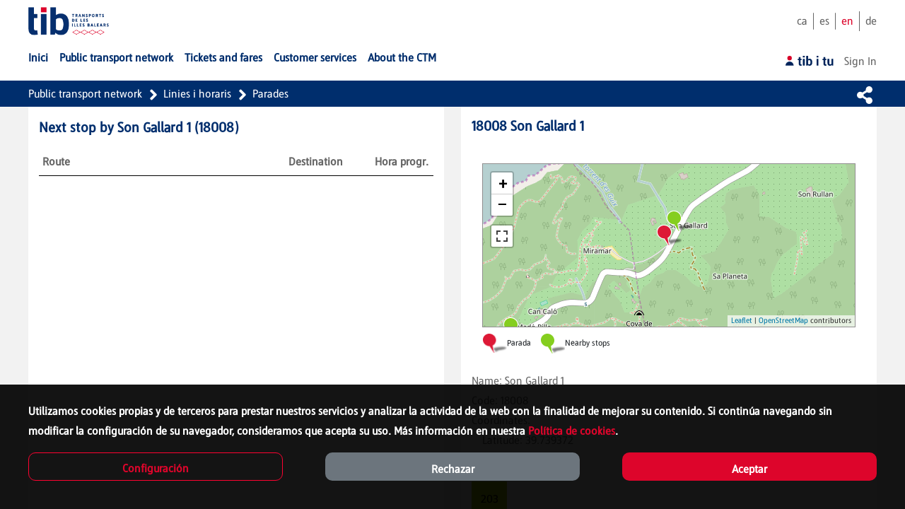

--- FILE ---
content_type: text/html;charset=UTF-8
request_url: https://www.tib.org/en/parades/-/parada/18008
body_size: 35356
content:
































	
		
			<!DOCTYPE html>





























































<html class="ltr" dir="ltr" lang="en-GB">

<head>
	<title>TIB - Stop Son Gallard 1 (18008) timetables, transport routes and map - CTM</title>

	<meta content="initial-scale=1.0, width=device-width" name="viewport" />
































<meta content="text/html; charset=UTF-8" http-equiv="content-type" />









<meta content="Mallorca TIB public transport stop Son Gallard 1 (18008): Timetables of next departures, routes running by stop, map and photo." lang="en-GB" name="description" /><meta content="tib,stop,ctm,son gallard 1,18008" lang="en-GB" name="keywords" />


<script type="importmap">{"imports":{"react-dom":"/o/frontend-js-react-web/__liferay__/exports/react-dom.js","@clayui/breadcrumb":"/o/frontend-taglib-clay/__liferay__/exports/@clayui$breadcrumb.js","@clayui/charts":"/o/frontend-taglib-clay/__liferay__/exports/@clayui$charts.js","@clayui/empty-state":"/o/frontend-taglib-clay/__liferay__/exports/@clayui$empty-state.js","react":"/o/frontend-js-react-web/__liferay__/exports/react.js","react-dom-16":"/o/frontend-js-react-web/__liferay__/exports/react-dom-16.js","@clayui/navigation-bar":"/o/frontend-taglib-clay/__liferay__/exports/@clayui$navigation-bar.js","@clayui/icon":"/o/frontend-taglib-clay/__liferay__/exports/@clayui$icon.js","@clayui/table":"/o/frontend-taglib-clay/__liferay__/exports/@clayui$table.js","@clayui/slider":"/o/frontend-taglib-clay/__liferay__/exports/@clayui$slider.js","@clayui/multi-select":"/o/frontend-taglib-clay/__liferay__/exports/@clayui$multi-select.js","@clayui/nav":"/o/frontend-taglib-clay/__liferay__/exports/@clayui$nav.js","@clayui/provider":"/o/frontend-taglib-clay/__liferay__/exports/@clayui$provider.js","@clayui/panel":"/o/frontend-taglib-clay/__liferay__/exports/@clayui$panel.js","@clayui/list":"/o/frontend-taglib-clay/__liferay__/exports/@clayui$list.js","@clayui/date-picker":"/o/frontend-taglib-clay/__liferay__/exports/@clayui$date-picker.js","@clayui/label":"/o/frontend-taglib-clay/__liferay__/exports/@clayui$label.js","@liferay/frontend-js-api/data-set":"/o/frontend-js-dependencies-web/__liferay__/exports/@liferay$js-api$data-set.js","@clayui/core":"/o/frontend-taglib-clay/__liferay__/exports/@clayui$core.js","@clayui/pagination-bar":"/o/frontend-taglib-clay/__liferay__/exports/@clayui$pagination-bar.js","@clayui/layout":"/o/frontend-taglib-clay/__liferay__/exports/@clayui$layout.js","@clayui/multi-step-nav":"/o/frontend-taglib-clay/__liferay__/exports/@clayui$multi-step-nav.js","@liferay/frontend-js-api":"/o/frontend-js-dependencies-web/__liferay__/exports/@liferay$js-api.js","@clayui/toolbar":"/o/frontend-taglib-clay/__liferay__/exports/@clayui$toolbar.js","@clayui/badge":"/o/frontend-taglib-clay/__liferay__/exports/@clayui$badge.js","react-dom-18":"/o/frontend-js-react-web/__liferay__/exports/react-dom-18.js","@clayui/link":"/o/frontend-taglib-clay/__liferay__/exports/@clayui$link.js","@clayui/card":"/o/frontend-taglib-clay/__liferay__/exports/@clayui$card.js","@clayui/tooltip":"/o/frontend-taglib-clay/__liferay__/exports/@clayui$tooltip.js","@clayui/button":"/o/frontend-taglib-clay/__liferay__/exports/@clayui$button.js","@clayui/tabs":"/o/frontend-taglib-clay/__liferay__/exports/@clayui$tabs.js","@clayui/sticker":"/o/frontend-taglib-clay/__liferay__/exports/@clayui$sticker.js","@clayui/form":"/o/frontend-taglib-clay/__liferay__/exports/@clayui$form.js","@clayui/popover":"/o/frontend-taglib-clay/__liferay__/exports/@clayui$popover.js","@clayui/shared":"/o/frontend-taglib-clay/__liferay__/exports/@clayui$shared.js","@clayui/localized-input":"/o/frontend-taglib-clay/__liferay__/exports/@clayui$localized-input.js","@clayui/modal":"/o/frontend-taglib-clay/__liferay__/exports/@clayui$modal.js","@clayui/color-picker":"/o/frontend-taglib-clay/__liferay__/exports/@clayui$color-picker.js","@clayui/pagination":"/o/frontend-taglib-clay/__liferay__/exports/@clayui$pagination.js","@clayui/autocomplete":"/o/frontend-taglib-clay/__liferay__/exports/@clayui$autocomplete.js","@clayui/management-toolbar":"/o/frontend-taglib-clay/__liferay__/exports/@clayui$management-toolbar.js","@clayui/time-picker":"/o/frontend-taglib-clay/__liferay__/exports/@clayui$time-picker.js","@clayui/upper-toolbar":"/o/frontend-taglib-clay/__liferay__/exports/@clayui$upper-toolbar.js","@clayui/loading-indicator":"/o/frontend-taglib-clay/__liferay__/exports/@clayui$loading-indicator.js","@clayui/drop-down":"/o/frontend-taglib-clay/__liferay__/exports/@clayui$drop-down.js","@clayui/data-provider":"/o/frontend-taglib-clay/__liferay__/exports/@clayui$data-provider.js","@liferay/language/":"/o/js/language/","@clayui/css":"/o/frontend-taglib-clay/__liferay__/exports/@clayui$css.js","@clayui/alert":"/o/frontend-taglib-clay/__liferay__/exports/@clayui$alert.js","@clayui/progress-bar":"/o/frontend-taglib-clay/__liferay__/exports/@clayui$progress-bar.js","react-16":"/o/frontend-js-react-web/__liferay__/exports/react-16.js","react-18":"/o/frontend-js-react-web/__liferay__/exports/react-18.js"},"scopes":{}}</script><script data-senna-track="temporary">var Liferay = window.Liferay || {};Liferay.Icons = Liferay.Icons || {};Liferay.Icons.controlPanelSpritemap = 'https://www.tib.org/o/admin-theme/images/clay/icons.svg'; Liferay.Icons.spritemap = 'https://www.tib.org/o/classic-theme/images/clay/icons.svg';</script>
<script data-senna-track="permanent" src="/combo?browserId=chrome&minifierType=js&languageId=en_GB&t=1767572173227&/o/frontend-js-jquery-web/jquery/jquery.min.js&/o/frontend-js-jquery-web/jquery/init.js&/o/frontend-js-jquery-web/jquery/ajax.js&/o/frontend-js-jquery-web/jquery/bootstrap.bundle.min.js&/o/frontend-js-jquery-web/jquery/collapsible_search.js&/o/frontend-js-jquery-web/jquery/fm.js&/o/frontend-js-jquery-web/jquery/form.js&/o/frontend-js-jquery-web/jquery/popper.min.js&/o/frontend-js-jquery-web/jquery/side_navigation.js" type="text/javascript"></script>
<script data-senna-track="permanent" type="text/javascript">window.Liferay = window.Liferay || {}; window.Liferay.CSP = {nonce: ''};</script>
<link data-senna-track="temporary" href="https://www.tib.org/en/parades/-/parada/18008" rel="canonical" />
<link data-senna-track="temporary" href="https://www.tib.org/es/parades/-/parada/18008" hreflang="es-ES" rel="alternate" />
<link data-senna-track="temporary" href="https://www.tib.org/ca/parades/-/parada/18008" hreflang="ca-ES" rel="alternate" />
<link data-senna-track="temporary" href="https://www.tib.org/en/parades/-/parada/18008" hreflang="en-GB" rel="alternate" />
<link data-senna-track="temporary" href="https://www.tib.org/de/parades/-/parada/18008" hreflang="de-DE" rel="alternate" />
<link data-senna-track="temporary" href="https://www.tib.org/ca/parades/-/parada/18008" hreflang="x-default" rel="alternate" />
<meta property="og:description" content="Mallorca TIB public transport stop Son Gallard 1 (18008): Timetables of next departures, routes running by stop, map and photo.">
<meta property="og:locale" content="en_GB">
<meta property="og:locale:alternate" content="ca_ES">
<meta property="og:locale:alternate" content="es_ES">
<meta property="og:locale:alternate" content="en_GB">
<meta property="og:locale:alternate" content="de_DE">
<meta property="og:site_name" content="CTM">
<meta property="og:title" content="TIB - Stop Son Gallard 1 (18008) timetables, transport routes and map - CTM">
<meta property="og:type" content="website">
<meta property="og:url" content="https://www.tib.org/en/parades/-/parada/18008">


<link href="/documents/20124/0/favicon.ico/87a09b31-e3df-7c49-6b55-427ab0574be4" rel="apple-touch-icon" />
<link href="/documents/20124/0/favicon.ico/87a09b31-e3df-7c49-6b55-427ab0574be4" rel="icon" />



<link class="lfr-css-file" data-senna-track="temporary" href="/o/ctm-global-css/css/clay.css" id="liferayAUICSS" rel="stylesheet" type="text/css" />









	<link href="/combo?browserId=chrome&amp;minifierType=css&amp;themeId=classic_WAR_classictheme&amp;languageId=en_GB&amp;com_liferay_portal_search_web_search_bar_portlet_SearchBarPortlet_INSTANCE_templateSearch:%2Fo%2Fportal-search-web%2Fcss%2Fmain.css&amp;com_liferay_product_navigation_product_menu_web_portlet_ProductMenuPortlet:%2Fo%2Fproduct-navigation-product-menu-web%2Fcss%2Fmain.css&amp;com_liferay_product_navigation_user_personal_bar_web_portlet_ProductNavigationUserPersonalBarPortlet:%2Fo%2Fproduct-navigation-user-personal-bar-web%2Fcss%2Fmain.css&amp;com_liferay_site_navigation_menu_web_portlet_SiteNavigationMenuPortlet:%2Fo%2Fsite-navigation-menu-web%2Fcss%2Fmain.css&amp;t=1767572064000" rel="stylesheet" type="text/css"
 data-senna-track="temporary" id="9ade1382" />








<script type="text/javascript" data-senna-track="temporary">
	// <![CDATA[
		var Liferay = Liferay || {};

		Liferay.Browser = {
			acceptsGzip: function () {
				return true;
			},

			

			getMajorVersion: function () {
				return 131.0;
			},

			getRevision: function () {
				return '537.36';
			},
			getVersion: function () {
				return '131.0';
			},

			

			isAir: function () {
				return false;
			},
			isChrome: function () {
				return true;
			},
			isEdge: function () {
				return false;
			},
			isFirefox: function () {
				return false;
			},
			isGecko: function () {
				return true;
			},
			isIe: function () {
				return false;
			},
			isIphone: function () {
				return false;
			},
			isLinux: function () {
				return false;
			},
			isMac: function () {
				return true;
			},
			isMobile: function () {
				return false;
			},
			isMozilla: function () {
				return false;
			},
			isOpera: function () {
				return false;
			},
			isRtf: function () {
				return true;
			},
			isSafari: function () {
				return true;
			},
			isSun: function () {
				return false;
			},
			isWebKit: function () {
				return true;
			},
			isWindows: function () {
				return false;
			}
		};

		Liferay.Data = Liferay.Data || {};

		Liferay.Data.ICONS_INLINE_SVG = true;

		Liferay.Data.NAV_SELECTOR = '#navigation';

		Liferay.Data.NAV_SELECTOR_MOBILE = '#navigationCollapse';

		Liferay.Data.isCustomizationView = function () {
			return false;
		};

		Liferay.Data.notices = [
			
		];

		(function () {
			var available = {};

			var direction = {};

			

				available['ca_ES'] = 'Catalan\x20\x28Spain\x29';
				direction['ca_ES'] = 'ltr';

			

				available['es_ES'] = 'Spanish\x20\x28Spain\x29';
				direction['es_ES'] = 'ltr';

			

				available['en_GB'] = 'English\x20\x28United\x20Kingdom\x29';
				direction['en_GB'] = 'ltr';

			

				available['de_DE'] = 'German\x20\x28Germany\x29';
				direction['de_DE'] = 'ltr';

			

			let _cache = {};

			if (Liferay && Liferay.Language && Liferay.Language._cache) {
				_cache = Liferay.Language._cache;
			}

			Liferay.Language = {
				_cache,
				available,
				direction,
				get: function(key) {
					let value = Liferay.Language._cache[key];

					if (value === undefined) {
						value = key;
					}

					return value;
				}
			};
		})();

		var featureFlags = {"LPD-10964":false,"LPD-37927":false,"LPD-10889":false,"LPS-193884":false,"LPD-30371":false,"LPD-36719":true,"LPD-11131":true,"LPS-178642":false,"LPS-193005":false,"LPD-31789":false,"LPD-10562":false,"LPD-11212":false,"COMMERCE-8087":false,"LPD-39304":true,"LPD-13311":true,"LRAC-10757":false,"LPD-35941":false,"LPS-180090":false,"LPS-178052":false,"LPD-21414":false,"LPS-185892":false,"LPS-186620":false,"LPD-40533":true,"LPD-40534":true,"LPS-184404":false,"LPD-40530":true,"LPD-20640":false,"LPS-198183":false,"LPD-38869":false,"LPD-35678":false,"LPD-6378":false,"LPS-153714":false,"LPD-11848":false,"LPS-170670":false,"LPD-7822":false,"LPS-169981":false,"LPD-21926":false,"LPS-177027":false,"LPD-37531":false,"LPD-11003":false,"LPD-36446":false,"LPD-39437":false,"LPS-135430":false,"LPD-20556":false,"LPS-134060":false,"LPS-164563":false,"LPD-32050":false,"LPS-122920":false,"LPS-199086":false,"LPD-35128":false,"LPD-10588":false,"LPD-13778":true,"LPD-11313":false,"LPD-6368":false,"LPD-34594":false,"LPS-202104":false,"LPD-19955":false,"LPD-35443":false,"LPD-39967":false,"LPD-11235":false,"LPD-11232":false,"LPS-196935":true,"LPD-43542":false,"LPS-176691":false,"LPS-197909":false,"LPD-29516":false,"COMMERCE-8949":false,"LPD-11228":false,"LPS-153813":false,"LPD-17809":false,"COMMERCE-13024":false,"LPS-165482":false,"LPS-193551":false,"LPS-197477":false,"LPS-174816":false,"LPS-186360":false,"LPD-30204":false,"LPD-32867":false,"LPS-153332":false,"LPD-35013":true,"LPS-179669":false,"LPS-174417":false,"LPD-44091":true,"LPD-31212":false,"LPD-18221":false,"LPS-155284":false,"LRAC-15017":false,"LPD-19870":false,"LPS-200108":false,"LPD-20131":false,"LPS-159643":false,"LPS-129412":false,"LPS-169837":false,"LPD-20379":false};

		Liferay.FeatureFlags = Object.keys(featureFlags).reduce(
			(acc, key) => ({
				...acc, [key]: featureFlags[key] === 'true' || featureFlags[key] === true
			}), {}
		);

		Liferay.PortletKeys = {
			DOCUMENT_LIBRARY: 'com_liferay_document_library_web_portlet_DLPortlet',
			DYNAMIC_DATA_MAPPING: 'com_liferay_dynamic_data_mapping_web_portlet_DDMPortlet',
			ITEM_SELECTOR: 'com_liferay_item_selector_web_portlet_ItemSelectorPortlet'
		};

		Liferay.PropsValues = {
			JAVASCRIPT_SINGLE_PAGE_APPLICATION_TIMEOUT: 0,
			UPLOAD_SERVLET_REQUEST_IMPL_MAX_SIZE: 104857600
		};

		Liferay.ThemeDisplay = {

			

			
				getLayoutId: function () {
					return '194';
				},

				

				getLayoutRelativeControlPanelURL: function () {
					return '/en/group/ctm/~/control_panel/manage?p_p_id=com_ctm_stop_detail_CtmStopDetailPortlet';
				},

				getLayoutRelativeURL: function () {
					return '/en/parades';
				},
				getLayoutURL: function () {
					return 'https://www.tib.org/en/parades';
				},
				getParentLayoutId: function () {
					return '198';
				},
				isControlPanel: function () {
					return false;
				},
				isPrivateLayout: function () {
					return 'false';
				},
				isVirtualLayout: function () {
					return false;
				},
			

			getBCP47LanguageId: function () {
				return 'en-GB';
			},
			getCanonicalURL: function () {

				

				return 'https\x3a\x2f\x2fwww\x2etib\x2eorg\x2fen\x2fparades\x2f-\x2fparada\x2f18008';
			},
			getCDNBaseURL: function () {
				return 'https://www.tib.org';
			},
			getCDNDynamicResourcesHost: function () {
				return '';
			},
			getCDNHost: function () {
				return '';
			},
			getCompanyGroupId: function () {
				return '20128';
			},
			getCompanyId: function () {
				return '20101';
			},
			getDefaultLanguageId: function () {
				return 'ca_ES';
			},
			getDoAsUserIdEncoded: function () {
				return '';
			},
			getLanguageId: function () {
				return 'en_GB';
			},
			getParentGroupId: function () {
				return '20124';
			},
			getPathContext: function () {
				return '';
			},
			getPathImage: function () {
				return '/image';
			},
			getPathJavaScript: function () {
				return '/o/frontend-js-web';
			},
			getPathMain: function () {
				return '/en/c';
			},
			getPathThemeImages: function () {
				return 'https://www.tib.org/o/classic-theme/images';
			},
			getPathThemeRoot: function () {
				return '/o/classic-theme';
			},
			getPlid: function () {
				return '70436';
			},
			getPortalURL: function () {
				return 'https://www.tib.org';
			},
			getRealUserId: function () {
				return '20105';
			},
			getRemoteAddr: function () {
				return '172.19.2.2';
			},
			getRemoteHost: function () {
				return '172.19.2.2';
			},
			getScopeGroupId: function () {
				return '20124';
			},
			getScopeGroupIdOrLiveGroupId: function () {
				return '20124';
			},
			getSessionId: function () {
				return '';
			},
			getSiteAdminURL: function () {
				return 'https://www.tib.org/group/ctm/~/control_panel/manage?p_p_lifecycle=0&p_p_state=maximized&p_p_mode=view';
			},
			getSiteGroupId: function () {
				return '20124';
			},
			getTimeZone: function() {
				return 'Europe/Paris';
			},
			getURLControlPanel: function() {
				return '/en/group/control_panel?refererPlid=70436';
			},
			getURLHome: function () {
				return 'https\x3a\x2f\x2fwww\x2etib\x2eorg\x2fweb\x2fctm\x2finici';
			},
			getUserEmailAddress: function () {
				return '';
			},
			getUserId: function () {
				return '20105';
			},
			getUserName: function () {
				return '';
			},
			isAddSessionIdToURL: function () {
				return false;
			},
			isImpersonated: function () {
				return false;
			},
			isSignedIn: function () {
				return false;
			},

			isStagedPortlet: function () {
				
					
						return true;
					
					
			},

			isStateExclusive: function () {
				return false;
			},
			isStateMaximized: function () {
				return false;
			},
			isStatePopUp: function () {
				return false;
			}
		};

		var themeDisplay = Liferay.ThemeDisplay;

		Liferay.AUI = {

			

			getCombine: function () {
				return true;
			},
			getComboPath: function () {
				return '/combo/?browserId=chrome&minifierType=&languageId=en_GB&t=1767571946506&';
			},
			getDateFormat: function () {
				return '%d/%m/%Y';
			},
			getEditorCKEditorPath: function () {
				return '/o/frontend-editor-ckeditor-web';
			},
			getFilter: function () {
				var filter = 'raw';

				
					
						filter = 'min';
					
					

				return filter;
			},
			getFilterConfig: function () {
				var instance = this;

				var filterConfig = null;

				if (!instance.getCombine()) {
					filterConfig = {
						replaceStr: '.js' + instance.getStaticResourceURLParams(),
						searchExp: '\\.js$'
					};
				}

				return filterConfig;
			},
			getJavaScriptRootPath: function () {
				return '/o/frontend-js-web';
			},
			getPortletRootPath: function () {
				return '/html/portlet';
			},
			getStaticResourceURLParams: function () {
				return '?browserId=chrome&minifierType=&languageId=en_GB&t=1767571946506';
			}
		};

		Liferay.authToken = '11i5YVIh';

		

		Liferay.currentURL = '\x2fen\x2fparades\x2f-\x2fparada\x2f18008';
		Liferay.currentURLEncoded = '\x252Fen\x252Fparades\x252F-\x252Fparada\x252F18008';
	// ]]>
</script>

<script data-senna-track="temporary" type="text/javascript">window.__CONFIG__= {basePath: '',combine: true, defaultURLParams: null, explainResolutions: false, exposeGlobal: false, logLevel: 'warn', moduleType: 'module', namespace:'Liferay', nonce: '', reportMismatchedAnonymousModules: 'warn', resolvePath: '/o/js_resolve_modules', url: '/combo/?browserId=chrome&minifierType=js&languageId=en_GB&t=1767571946506&', waitTimeout: 60000};</script><script data-senna-track="permanent" src="/o/frontend-js-loader-modules-extender/loader.js?&mac=9WaMmhziBCkScHZwrrVcOR7VZF4=&browserId=chrome&languageId=en_GB&minifierType=js" type="text/javascript"></script><script data-senna-track="permanent" src="/combo?browserId=chrome&minifierType=js&languageId=en_GB&t=1767571946506&/o/frontend-js-aui-web/aui/aui/aui-min.js&/o/frontend-js-aui-web/liferay/modules.js&/o/frontend-js-aui-web/liferay/aui_sandbox.js&/o/frontend-js-aui-web/aui/attribute-base/attribute-base-min.js&/o/frontend-js-aui-web/aui/attribute-complex/attribute-complex-min.js&/o/frontend-js-aui-web/aui/attribute-core/attribute-core-min.js&/o/frontend-js-aui-web/aui/attribute-observable/attribute-observable-min.js&/o/frontend-js-aui-web/aui/attribute-extras/attribute-extras-min.js&/o/frontend-js-aui-web/aui/event-custom-base/event-custom-base-min.js&/o/frontend-js-aui-web/aui/event-custom-complex/event-custom-complex-min.js&/o/frontend-js-aui-web/aui/oop/oop-min.js&/o/frontend-js-aui-web/aui/aui-base-lang/aui-base-lang-min.js&/o/frontend-js-aui-web/liferay/dependency.js&/o/frontend-js-aui-web/liferay/util.js&/o/frontend-js-web/liferay/dom_task_runner.js&/o/frontend-js-web/liferay/events.js&/o/frontend-js-web/liferay/lazy_load.js&/o/frontend-js-web/liferay/liferay.js&/o/frontend-js-web/liferay/global.bundle.js&/o/frontend-js-web/liferay/portlet.js&/o/frontend-js-web/liferay/workflow.js&/o/oauth2-provider-web/js/liferay.js" type="text/javascript"></script>
<script data-senna-track="temporary" type="text/javascript"  src="/o/ctm-global-js/ctm.js"></script><script data-senna-track="temporary" type="text/javascript">window.Liferay = Liferay || {}; window.Liferay.OAuth2 = {getAuthorizeURL: function() {return 'https://www.tib.org/o/oauth2/authorize';}, getBuiltInRedirectURL: function() {return 'https://www.tib.org/o/oauth2/redirect';}, getIntrospectURL: function() { return 'https://www.tib.org/o/oauth2/introspect';}, getTokenURL: function() {return 'https://www.tib.org/o/oauth2/token';}, getUserAgentApplication: function(externalReferenceCode) {return Liferay.OAuth2._userAgentApplications[externalReferenceCode];}, _userAgentApplications: {}}</script><script data-senna-track="temporary" type="text/javascript">try {var MODULE_MAIN='@liferay/frontend-js-react-web@5.0.54/index';var MODULE_PATH='/o/frontend-js-react-web';/**
 * SPDX-FileCopyrightText: (c) 2000 Liferay, Inc. https://liferay.com
 * SPDX-License-Identifier: LGPL-2.1-or-later OR LicenseRef-Liferay-DXP-EULA-2.0.0-2023-06
 */

(function () {
	AUI().applyConfig({
		groups: {
			react: {

				// eslint-disable-next-line
				mainModule: MODULE_MAIN,
			},
		},
	});
})();
} catch(error) {console.error(error);}try {var MODULE_MAIN='@liferay/frontend-js-state-web@1.0.30/index';var MODULE_PATH='/o/frontend-js-state-web';/**
 * SPDX-FileCopyrightText: (c) 2000 Liferay, Inc. https://liferay.com
 * SPDX-License-Identifier: LGPL-2.1-or-later OR LicenseRef-Liferay-DXP-EULA-2.0.0-2023-06
 */

(function () {
	AUI().applyConfig({
		groups: {
			state: {

				// eslint-disable-next-line
				mainModule: MODULE_MAIN,
			},
		},
	});
})();
} catch(error) {console.error(error);}try {var MODULE_MAIN='exportimport-web@5.0.100/index';var MODULE_PATH='/o/exportimport-web';/**
 * SPDX-FileCopyrightText: (c) 2000 Liferay, Inc. https://liferay.com
 * SPDX-License-Identifier: LGPL-2.1-or-later OR LicenseRef-Liferay-DXP-EULA-2.0.0-2023-06
 */

(function () {
	AUI().applyConfig({
		groups: {
			exportimportweb: {
				base: MODULE_PATH + '/js/legacy/',
				combine: Liferay.AUI.getCombine(),
				filter: Liferay.AUI.getFilterConfig(),
				modules: {
					'liferay-export-import-export-import': {
						path: 'main.js',
						requires: [
							'aui-datatype',
							'aui-dialog-iframe-deprecated',
							'aui-modal',
							'aui-parse-content',
							'aui-toggler',
							'liferay-portlet-base',
							'liferay-util-window',
						],
					},
				},
				root: MODULE_PATH + '/js/legacy/',
			},
		},
	});
})();
} catch(error) {console.error(error);}try {var MODULE_MAIN='@liferay/document-library-web@6.0.198/index';var MODULE_PATH='/o/document-library-web';/**
 * SPDX-FileCopyrightText: (c) 2000 Liferay, Inc. https://liferay.com
 * SPDX-License-Identifier: LGPL-2.1-or-later OR LicenseRef-Liferay-DXP-EULA-2.0.0-2023-06
 */

(function () {
	AUI().applyConfig({
		groups: {
			dl: {
				base: MODULE_PATH + '/js/legacy/',
				combine: Liferay.AUI.getCombine(),
				filter: Liferay.AUI.getFilterConfig(),
				modules: {
					'document-library-upload-component': {
						path: 'DocumentLibraryUpload.js',
						requires: [
							'aui-component',
							'aui-data-set-deprecated',
							'aui-overlay-manager-deprecated',
							'aui-overlay-mask-deprecated',
							'aui-parse-content',
							'aui-progressbar',
							'aui-template-deprecated',
							'liferay-search-container',
							'querystring-parse-simple',
							'uploader',
						],
					},
				},
				root: MODULE_PATH + '/js/legacy/',
			},
		},
	});
})();
} catch(error) {console.error(error);}try {var MODULE_MAIN='staging-processes-web@5.0.65/index';var MODULE_PATH='/o/staging-processes-web';/**
 * SPDX-FileCopyrightText: (c) 2000 Liferay, Inc. https://liferay.com
 * SPDX-License-Identifier: LGPL-2.1-or-later OR LicenseRef-Liferay-DXP-EULA-2.0.0-2023-06
 */

(function () {
	AUI().applyConfig({
		groups: {
			stagingprocessesweb: {
				base: MODULE_PATH + '/js/legacy/',
				combine: Liferay.AUI.getCombine(),
				filter: Liferay.AUI.getFilterConfig(),
				modules: {
					'liferay-staging-processes-export-import': {
						path: 'main.js',
						requires: [
							'aui-datatype',
							'aui-dialog-iframe-deprecated',
							'aui-modal',
							'aui-parse-content',
							'aui-toggler',
							'liferay-portlet-base',
							'liferay-util-window',
						],
					},
				},
				root: MODULE_PATH + '/js/legacy/',
			},
		},
	});
})();
} catch(error) {console.error(error);}try {var MODULE_MAIN='contacts-web@5.0.65/index';var MODULE_PATH='/o/contacts-web';/**
 * SPDX-FileCopyrightText: (c) 2000 Liferay, Inc. https://liferay.com
 * SPDX-License-Identifier: LGPL-2.1-or-later OR LicenseRef-Liferay-DXP-EULA-2.0.0-2023-06
 */

(function () {
	AUI().applyConfig({
		groups: {
			contactscenter: {
				base: MODULE_PATH + '/js/legacy/',
				combine: Liferay.AUI.getCombine(),
				filter: Liferay.AUI.getFilterConfig(),
				modules: {
					'liferay-contacts-center': {
						path: 'main.js',
						requires: [
							'aui-io-plugin-deprecated',
							'aui-toolbar',
							'autocomplete-base',
							'datasource-io',
							'json-parse',
							'liferay-portlet-base',
							'liferay-util-window',
						],
					},
				},
				root: MODULE_PATH + '/js/legacy/',
			},
		},
	});
})();
} catch(error) {console.error(error);}try {var MODULE_MAIN='portal-workflow-kaleo-designer-web@5.0.146/index';var MODULE_PATH='/o/portal-workflow-kaleo-designer-web';/**
 * SPDX-FileCopyrightText: (c) 2000 Liferay, Inc. https://liferay.com
 * SPDX-License-Identifier: LGPL-2.1-or-later OR LicenseRef-Liferay-DXP-EULA-2.0.0-2023-06
 */

(function () {
	AUI().applyConfig({
		groups: {
			'kaleo-designer': {
				base: MODULE_PATH + '/designer/js/legacy/',
				combine: Liferay.AUI.getCombine(),
				filter: Liferay.AUI.getFilterConfig(),
				modules: {
					'liferay-kaleo-designer-autocomplete-util': {
						path: 'autocomplete_util.js',
						requires: ['autocomplete', 'autocomplete-highlighters'],
					},
					'liferay-kaleo-designer-definition-diagram-controller': {
						path: 'definition_diagram_controller.js',
						requires: [
							'liferay-kaleo-designer-field-normalizer',
							'liferay-kaleo-designer-utils',
						],
					},
					'liferay-kaleo-designer-dialogs': {
						path: 'dialogs.js',
						requires: ['liferay-util-window'],
					},
					'liferay-kaleo-designer-editors': {
						path: 'editors.js',
						requires: [
							'aui-ace-editor',
							'aui-ace-editor-mode-xml',
							'aui-base',
							'aui-datatype',
							'aui-node',
							'liferay-kaleo-designer-autocomplete-util',
							'liferay-kaleo-designer-utils',
						],
					},
					'liferay-kaleo-designer-field-normalizer': {
						path: 'field_normalizer.js',
						requires: ['liferay-kaleo-designer-remote-services'],
					},
					'liferay-kaleo-designer-nodes': {
						path: 'nodes.js',
						requires: [
							'aui-datatable',
							'aui-datatype',
							'aui-diagram-builder',
							'liferay-kaleo-designer-editors',
							'liferay-kaleo-designer-utils',
						],
					},
					'liferay-kaleo-designer-remote-services': {
						path: 'remote_services.js',
						requires: ['aui-io'],
					},
					'liferay-kaleo-designer-templates': {
						path: 'templates.js',
						requires: ['aui-tpl-snippets-deprecated'],
					},
					'liferay-kaleo-designer-utils': {
						path: 'utils.js',
						requires: [],
					},
					'liferay-kaleo-designer-xml-definition': {
						path: 'xml_definition.js',
						requires: [
							'aui-base',
							'aui-component',
							'dataschema-xml',
							'datatype-xml',
						],
					},
					'liferay-kaleo-designer-xml-definition-serializer': {
						path: 'xml_definition_serializer.js',
						requires: ['escape', 'liferay-kaleo-designer-xml-util'],
					},
					'liferay-kaleo-designer-xml-util': {
						path: 'xml_util.js',
						requires: ['aui-base'],
					},
					'liferay-portlet-kaleo-designer': {
						path: 'main.js',
						requires: [
							'aui-ace-editor',
							'aui-ace-editor-mode-xml',
							'aui-tpl-snippets-deprecated',
							'dataschema-xml',
							'datasource',
							'datatype-xml',
							'event-valuechange',
							'io-form',
							'liferay-kaleo-designer-autocomplete-util',
							'liferay-kaleo-designer-editors',
							'liferay-kaleo-designer-nodes',
							'liferay-kaleo-designer-remote-services',
							'liferay-kaleo-designer-utils',
							'liferay-kaleo-designer-xml-util',
							'liferay-util-window',
						],
					},
				},
				root: MODULE_PATH + '/designer/js/legacy/',
			},
		},
	});
})();
} catch(error) {console.error(error);}try {var MODULE_MAIN='frontend-js-components-web@2.0.80/index';var MODULE_PATH='/o/frontend-js-components-web';/**
 * SPDX-FileCopyrightText: (c) 2000 Liferay, Inc. https://liferay.com
 * SPDX-License-Identifier: LGPL-2.1-or-later OR LicenseRef-Liferay-DXP-EULA-2.0.0-2023-06
 */

(function () {
	AUI().applyConfig({
		groups: {
			components: {

				// eslint-disable-next-line
				mainModule: MODULE_MAIN,
			},
		},
	});
})();
} catch(error) {console.error(error);}try {var MODULE_MAIN='portal-search-web@6.0.148/index';var MODULE_PATH='/o/portal-search-web';/**
 * SPDX-FileCopyrightText: (c) 2000 Liferay, Inc. https://liferay.com
 * SPDX-License-Identifier: LGPL-2.1-or-later OR LicenseRef-Liferay-DXP-EULA-2.0.0-2023-06
 */

(function () {
	AUI().applyConfig({
		groups: {
			search: {
				base: MODULE_PATH + '/js/',
				combine: Liferay.AUI.getCombine(),
				filter: Liferay.AUI.getFilterConfig(),
				modules: {
					'liferay-search-custom-range-facet': {
						path: 'custom_range_facet.js',
						requires: ['aui-form-validator'],
					},
				},
				root: MODULE_PATH + '/js/',
			},
		},
	});
})();
} catch(error) {console.error(error);}try {var MODULE_MAIN='frontend-editor-alloyeditor-web@5.0.56/index';var MODULE_PATH='/o/frontend-editor-alloyeditor-web';/**
 * SPDX-FileCopyrightText: (c) 2000 Liferay, Inc. https://liferay.com
 * SPDX-License-Identifier: LGPL-2.1-or-later OR LicenseRef-Liferay-DXP-EULA-2.0.0-2023-06
 */

(function () {
	AUI().applyConfig({
		groups: {
			alloyeditor: {
				base: MODULE_PATH + '/js/legacy/',
				combine: Liferay.AUI.getCombine(),
				filter: Liferay.AUI.getFilterConfig(),
				modules: {
					'liferay-alloy-editor': {
						path: 'alloyeditor.js',
						requires: [
							'aui-component',
							'liferay-portlet-base',
							'timers',
						],
					},
					'liferay-alloy-editor-source': {
						path: 'alloyeditor_source.js',
						requires: [
							'aui-debounce',
							'liferay-fullscreen-source-editor',
							'liferay-source-editor',
							'plugin',
						],
					},
				},
				root: MODULE_PATH + '/js/legacy/',
			},
		},
	});
})();
} catch(error) {console.error(error);}try {var MODULE_MAIN='dynamic-data-mapping-web@5.0.115/index';var MODULE_PATH='/o/dynamic-data-mapping-web';/**
 * SPDX-FileCopyrightText: (c) 2000 Liferay, Inc. https://liferay.com
 * SPDX-License-Identifier: LGPL-2.1-or-later OR LicenseRef-Liferay-DXP-EULA-2.0.0-2023-06
 */

(function () {
	const LiferayAUI = Liferay.AUI;

	AUI().applyConfig({
		groups: {
			ddm: {
				base: MODULE_PATH + '/js/legacy/',
				combine: Liferay.AUI.getCombine(),
				filter: LiferayAUI.getFilterConfig(),
				modules: {
					'liferay-ddm-form': {
						path: 'ddm_form.js',
						requires: [
							'aui-base',
							'aui-datatable',
							'aui-datatype',
							'aui-image-viewer',
							'aui-parse-content',
							'aui-set',
							'aui-sortable-list',
							'json',
							'liferay-form',
							'liferay-map-base',
							'liferay-translation-manager',
							'liferay-util-window',
						],
					},
					'liferay-portlet-dynamic-data-mapping': {
						condition: {
							trigger: 'liferay-document-library',
						},
						path: 'main.js',
						requires: [
							'arraysort',
							'aui-form-builder-deprecated',
							'aui-form-validator',
							'aui-map',
							'aui-text-unicode',
							'json',
							'liferay-menu',
							'liferay-translation-manager',
							'liferay-util-window',
							'text',
						],
					},
					'liferay-portlet-dynamic-data-mapping-custom-fields': {
						condition: {
							trigger: 'liferay-document-library',
						},
						path: 'custom_fields.js',
						requires: ['liferay-portlet-dynamic-data-mapping'],
					},
				},
				root: MODULE_PATH + '/js/legacy/',
			},
		},
	});
})();
} catch(error) {console.error(error);}try {var MODULE_MAIN='calendar-web@5.0.105/index';var MODULE_PATH='/o/calendar-web';/**
 * SPDX-FileCopyrightText: (c) 2000 Liferay, Inc. https://liferay.com
 * SPDX-License-Identifier: LGPL-2.1-or-later OR LicenseRef-Liferay-DXP-EULA-2.0.0-2023-06
 */

(function () {
	AUI().applyConfig({
		groups: {
			calendar: {
				base: MODULE_PATH + '/js/legacy/',
				combine: Liferay.AUI.getCombine(),
				filter: Liferay.AUI.getFilterConfig(),
				modules: {
					'liferay-calendar-a11y': {
						path: 'calendar_a11y.js',
						requires: ['calendar'],
					},
					'liferay-calendar-container': {
						path: 'calendar_container.js',
						requires: [
							'aui-alert',
							'aui-base',
							'aui-component',
							'liferay-portlet-base',
						],
					},
					'liferay-calendar-date-picker-sanitizer': {
						path: 'date_picker_sanitizer.js',
						requires: ['aui-base'],
					},
					'liferay-calendar-interval-selector': {
						path: 'interval_selector.js',
						requires: ['aui-base', 'liferay-portlet-base'],
					},
					'liferay-calendar-interval-selector-scheduler-event-link': {
						path: 'interval_selector_scheduler_event_link.js',
						requires: ['aui-base', 'liferay-portlet-base'],
					},
					'liferay-calendar-list': {
						path: 'calendar_list.js',
						requires: [
							'aui-template-deprecated',
							'liferay-scheduler',
						],
					},
					'liferay-calendar-message-util': {
						path: 'message_util.js',
						requires: ['liferay-util-window'],
					},
					'liferay-calendar-recurrence-converter': {
						path: 'recurrence_converter.js',
						requires: [],
					},
					'liferay-calendar-recurrence-dialog': {
						path: 'recurrence.js',
						requires: [
							'aui-base',
							'liferay-calendar-recurrence-util',
						],
					},
					'liferay-calendar-recurrence-util': {
						path: 'recurrence_util.js',
						requires: ['aui-base', 'liferay-util-window'],
					},
					'liferay-calendar-reminders': {
						path: 'calendar_reminders.js',
						requires: ['aui-base'],
					},
					'liferay-calendar-remote-services': {
						path: 'remote_services.js',
						requires: [
							'aui-base',
							'aui-component',
							'liferay-calendar-util',
							'liferay-portlet-base',
						],
					},
					'liferay-calendar-session-listener': {
						path: 'session_listener.js',
						requires: ['aui-base', 'liferay-scheduler'],
					},
					'liferay-calendar-simple-color-picker': {
						path: 'simple_color_picker.js',
						requires: ['aui-base', 'aui-template-deprecated'],
					},
					'liferay-calendar-simple-menu': {
						path: 'simple_menu.js',
						requires: [
							'aui-base',
							'aui-template-deprecated',
							'event-outside',
							'event-touch',
							'widget-modality',
							'widget-position',
							'widget-position-align',
							'widget-position-constrain',
							'widget-stack',
							'widget-stdmod',
						],
					},
					'liferay-calendar-util': {
						path: 'calendar_util.js',
						requires: [
							'aui-datatype',
							'aui-io',
							'aui-scheduler',
							'aui-toolbar',
							'autocomplete',
							'autocomplete-highlighters',
						],
					},
					'liferay-scheduler': {
						path: 'scheduler.js',
						requires: [
							'async-queue',
							'aui-datatype',
							'aui-scheduler',
							'dd-plugin',
							'liferay-calendar-a11y',
							'liferay-calendar-message-util',
							'liferay-calendar-recurrence-converter',
							'liferay-calendar-recurrence-util',
							'liferay-calendar-util',
							'liferay-scheduler-event-recorder',
							'liferay-scheduler-models',
							'promise',
							'resize-plugin',
						],
					},
					'liferay-scheduler-event-recorder': {
						path: 'scheduler_event_recorder.js',
						requires: [
							'dd-plugin',
							'liferay-calendar-util',
							'resize-plugin',
						],
					},
					'liferay-scheduler-models': {
						path: 'scheduler_models.js',
						requires: [
							'aui-datatype',
							'dd-plugin',
							'liferay-calendar-util',
						],
					},
				},
				root: MODULE_PATH + '/js/legacy/',
			},
		},
	});
})();
} catch(error) {console.error(error);}</script>




<script type="text/javascript" data-senna-track="temporary">
	// <![CDATA[
		
			
				
		

		
	// ]]>
</script>





	
		

			

			
		
		



	
		

			

			
		
		



	
		

			

			
		
	












	



















<link class="lfr-css-file" data-senna-track="temporary" href="/o/ctm-global-css/css/main.css" id="liferayThemeCSS" rel="stylesheet" type="text/css" />








	<style data-senna-track="senna" type="text/css">

		

			

		

			

		

			

		

			

		

			

		

			

		

			

		

			

		

			

		

			

		

			

		

			

		

	</style>


<style data-senna-track="temporary" type="text/css">
	:root {
		--brand-color-3: #DD052B;
		--secondary: #DC042B;
		--brand-color-2: #DC042B;
		--brand-color-1: #002E6D;
		--container-max-md: 720px;
		--gray-100: #B2B2B2;
		--container-max-xl: 1200px;
		--gray-500: #F2F2F2;
		--gray-400: #666666;
		--gray-300: #8696B7;
		--gray-200: #636363;
		--primary: #002E6D;
	}
</style>
<link data-senna-track="permanent" href="/o/frontend-js-aui-web/alloy_ui.css?&mac=favIEq7hPo8AEd6k+N5OVADEEls=&browserId=chrome&languageId=en_GB&minifierType=css&themeId=classic_WAR_classictheme" rel="stylesheet"></link>
<script type="module">
import {init} from '/o/frontend-js-spa-web/__liferay__/index.js';
{
init({"navigationExceptionSelectors":":not([target=\"_blank\"]):not([data-senna-off]):not([data-resource-href]):not([data-cke-saved-href]):not([data-cke-saved-href])","cacheExpirationTime":-1,"clearScreensCache":false,"portletsBlacklist":["com_liferay_login_web_portlet_CreateAccountPortlet","com_liferay_site_navigation_directory_web_portlet_SitesDirectoryPortlet","com_liferay_nested_portlets_web_portlet_NestedPortletsPortlet","com_liferay_questions_web_internal_portlet_QuestionsPortlet","com_liferay_account_admin_web_internal_portlet_AccountUsersRegistrationPortlet","com_liferay_login_web_portlet_ForgotPasswordPortlet","com_liferay_portal_language_override_web_internal_portlet_PLOPortlet","com_liferay_login_web_portlet_LoginPortlet","com_liferay_login_web_portlet_FastLoginPortlet"],"excludedTargetPortlets":["com_liferay_users_admin_web_portlet_UsersAdminPortlet","com_liferay_server_admin_web_portlet_ServerAdminPortlet"],"validStatusCodes":[221,490,494,499,491,496,492,493,495,220],"debugEnabled":false,"loginRedirect":"","excludedPaths":["/c/document_library","/documents","/image"],"preloadCSS":false,"userNotification":{"message":"It looks like this is taking longer than expected.","title":"Oops","timeout":30000},"requestTimeout":0});
}

</script><link data-senna-track="temporary" href="/o/layout-common-styles/main.css?plid=70436&segmentsExperienceId=3327998&t=17660493844391765958469163" rel="stylesheet" type="text/css">











<script type="text/javascript">
Liferay.on(
	'ddmFieldBlur', function(event) {
		if (window.Analytics) {
			Analytics.send(
				'fieldBlurred',
				'Form',
				{
					fieldName: event.fieldName,
					focusDuration: event.focusDuration,
					formId: event.formId,
					formPageTitle: event.formPageTitle,
					page: event.page,
					title: event.title
				}
			);
		}
	}
);

Liferay.on(
	'ddmFieldFocus', function(event) {
		if (window.Analytics) {
			Analytics.send(
				'fieldFocused',
				'Form',
				{
					fieldName: event.fieldName,
					formId: event.formId,
					formPageTitle: event.formPageTitle,
					page: event.page,
					title:event.title
				}
			);
		}
	}
);

Liferay.on(
	'ddmFormPageShow', function(event) {
		if (window.Analytics) {
			Analytics.send(
				'pageViewed',
				'Form',
				{
					formId: event.formId,
					formPageTitle: event.formPageTitle,
					page: event.page,
					title: event.title
				}
			);
		}
	}
);

Liferay.on(
	'ddmFormSubmit', function(event) {
		if (window.Analytics) {
			Analytics.send(
				'formSubmitted',
				'Form',
				{
					formId: event.formId,
					title: event.title
				}
			);
		}
	}
);

Liferay.on(
	'ddmFormView', function(event) {
		if (window.Analytics) {
			Analytics.send(
				'formViewed',
				'Form',
				{
					formId: event.formId,
					title: event.title
				}
			);
		}
	}
);

</script><script>

</script>















<script type="text/javascript" data-senna-track="temporary">
	if (window.Analytics) {
		window._com_liferay_document_library_analytics_isViewFileEntry = false;
	}
</script>









</head>

<body class="chrome controls-visible  yui3-skin-sam guest-site signed-out public-page site">














































	<nav aria-label="Quick Links" class="bg-dark cadmin quick-access-nav text-center text-white" id="bxws_quickAccessNav">
		
			
				<a class="d-block p-2 sr-only sr-only-focusable text-reset" href="#main-content">
		Skip to Main Content
	</a>
			
			
	</nav>










































































<div class="d-flex flex-column min-vh-100">

	<div class="d-flex flex-column flex-fill position-relative" id="wrapper">

		<div class=" flex-fill" id="content">





























	

		


















	
	
	
		<div>
			





























	

	

	<div class="lfr-layout-structure-item-4860ba77-3cb4-9d9c-48fd-77d55a97c679 lfr-layout-structure-item-container ctm-masterpage-container" style=""><div class="lfr-layout-structure-item-ctm-header-0 lfr-layout-structure-item-b1b70b41-7ad7-ced1-c270-ea1a282481d7 " style=""><div id="fragment-09b2131e-1187-d8e0-a508-ae4dcde9d9b9" > <header id="banner" role="banner">
	<div class="header-row">
		<div class="header-col">
			<a href="/en/inici"><picture data-fileentryid="2289573"><source media="(max-width:183px)" srcset="/o/adaptive-media/image/2289573/Thumbnail-300x300/Tib_logo.png?t=1699014291776" /><img data-lfr-editable-id="imgLogoHeader1" data-lfr-editable-type="image" class="logo" data-fileentryid="2289573" src="/documents/20124/151954/Tib_logo.png/9a0dad53-3dec-fe06-ed07-560a5b0fbfdf?version=2.0&amp;t=1699014291776"></picture></a>
		</div>
		<div class="header-col language-desktop">
			<div><div class="lfr-layout-structure-item-com-liferay-site-navigation-language-web-portlet-sitenavigationlanguageportlet lfr-layout-structure-item-15efa07e-326e-2c59-d987-0198e4023d6f " style=""><div id="fragment-70619242-a017-f7a2-502a-89add1a65897">





































































	

	<div class="portlet-boundary portlet-boundary_com_liferay_site_navigation_language_web_portlet_SiteNavigationLanguagePortlet_  portlet-static portlet-static-end portlet-borderless portlet-language " id="p_p_id_com_liferay_site_navigation_language_web_portlet_SiteNavigationLanguagePortlet_">
		<span id="p_com_liferay_site_navigation_language_web_portlet_SiteNavigationLanguagePortlet"></span>




	

	
		
			


































	
		
<section class="portlet" id="portlet_com_liferay_site_navigation_language_web_portlet_SiteNavigationLanguagePortlet">

	<div class="portlet-content">


		
			<div class=" portlet-content-container">
				


	<div class="portlet-body">



	
		
			
				
					







































	

	








	

				

				
					
						


	

		

















    <div class="language-selector">
<a href="/en/c/portal/update_language?redirect=%2Fen%2Fparades%2F-%2Fparada%2F18008&amp;groupId=20124&amp;privateLayout=false&amp;layoutId=194&amp;languageId=ca_ES" class="language-entry-text" lang="ca-ES">ca</a><a href="/en/c/portal/update_language?redirect=%2Fen%2Fparades%2F-%2Fparada%2F18008&amp;groupId=20124&amp;privateLayout=false&amp;layoutId=194&amp;languageId=es_ES" class="language-entry-text" lang="es-ES">es</a><span class="language-entry-text" lang="en-GB">en</span><a href="/en/c/portal/update_language?redirect=%2Fen%2Fparades%2F-%2Fparada%2F18008&amp;groupId=20124&amp;privateLayout=false&amp;layoutId=194&amp;languageId=de_DE" class="language-entry-text last" lang="de-DE">de</a>	</div>
<style>
  .language-selector {
    display: flex;
    align-items: center;
  }
  
  .language-selector span {
    color: #DD052B !important;
  }
  
  .language-selector a {
    color: #666666;
  }
  
  .language-selector span.language-entry-text:not(.last),
  .language-selector a.language-entry-text:not(.last) {
    border-right: 1px solid #666666;
    margin-right: 0.5rem;
    padding-right: 0.5rem;
  }
	
	@media screen and (max-width: 800px) {
    #wrapper header#banner .header-row #navigation ul.main-menu li.mobile-language {
        display: flex;
        order: 101;
    }
		.language-selector span {
    font-weight: bold;
  }
}

</style>

	
	
					
				
			
		
	
	


	</div>

			</div>
		
	</div>
</section>
	

		
		







	</div>






</div></div></div>
		</div>
	</div>
	<div class="header-row nav-row">
		<div class="header-col extended">
				<div><div class="lfr-layout-structure-item-com-liferay-site-navigation-menu-web-portlet-sitenavigationmenuportlet lfr-layout-structure-item-29a7b6f3-99b3-76e4-c80c-4b8fe4dd92e2 " style=""><div id="fragment-e8db5fea-3ac4-b760-d710-abc170bb9058">





































































	

	<div class="portlet-boundary portlet-boundary_com_liferay_site_navigation_menu_web_portlet_SiteNavigationMenuPortlet_  portlet-static portlet-static-end portlet-borderless portlet-navigation " id="p_p_id_com_liferay_site_navigation_menu_web_portlet_SiteNavigationMenuPortlet_INSTANCE_nmnf_">
		<span id="p_com_liferay_site_navigation_menu_web_portlet_SiteNavigationMenuPortlet_INSTANCE_nmnf"></span>




	

	
		
			


































	
		
<section class="portlet" id="portlet_com_liferay_site_navigation_menu_web_portlet_SiteNavigationMenuPortlet_INSTANCE_nmnf">

	<div class="portlet-content">


		
			<div class=" portlet-content-container">
				


	<div class="portlet-body">



	
		
			
				
					







































	

	








	

				

				
					
						


	

		




















	
	

		

		

		
<nav id="navigation" role="navigation">
    <button class="mobile-input" onclick="actionMobileMenu()">
        <svg id="Capa_1" width="12" height="25" data-name="Capa 1" xmlns="http://www.w3.org/2000/svg" viewbox="0 0 14.16 30">
            <path fill="var(--brand-color-2)" d="M50.26,56.91,43.18,61l7.08,4.08L57.34,61Z" transform="translate(-43.18 -35.08)" />
            <path fill="var(--brand-color-2)" d="M50.26,46l-7.08,4.09,7.08,4.09,7.08-4.09Z" transform="translate(-43.18 -35.08)" />
            <path fill="var(--brand-color-2)" d="M50.26,35.08l-7.08,4.09,7.08,4.09,7.08-4.09Z" transform="translate(-43.18 -35.08)" />
        </svg>
    </button>
    <ul class="main-menu" aria-label=" site-pages" role="menubar">
        <div class="mobile-header">
            <img class="logo" src="/image/layout_set_logo?img_id=37193&amp;t=1767572173327" alt="TIB logo">
            <svg src="https://www.tib.org/o/classic-theme/images/close_ctm.svg" class="close" alt="Close" onclick="actionMobileMenu()" xmlns="http://www.w3.org/2000/svg" width="16" height="16" fill="currentColor" viewbox="0 0 16 16">
                <path d="M2.146 2.854a.5.5 0 1 1 .708-.708L8 7.293l5.146-5.147a.5.5 0 0 1 .708.708L8.707 8l5.147 5.146a.5.5 0 0 1-.708.708L8 8.707l-5.146 5.147a.5.5 0 0 1-.708-.708L7.293 8z" />
            </svg>
        </div>

        <li class="ctm-page-menu  " id="layout_149" role="presentation">
                <a data-senna-off="true" aria-label="Ir a Inici" href="https://www.tib.org/en/inici" class="ctm-first-menu" role="menuitem" tabindex="0" data-item="Inici">
                        <span class="menu-style">
                            Inici
                        </span>
                </a>
        </li>
        <li class="ctm-page-menu selected " id="layout_21" role="presentation">
                <a data-senna-off="true" aria-label="Public transport network submenú sección actual" aria-haspopup="true" href="javascript:void(0)" class="ctm-dropdown ctm-first-menu" role="menuitem" aria-expanded="false" tabindex="0" data-item="Public transport network">
                    <span class="menu-style">
                        Public transport network
                    </span>
                    <div class="mobile-dropdown-arrow">
                        <svg width="12" height="8" viewbox="0 0 12 8" fill="none" xmlns="http://www.w3.org/2000/svg">
                            <path d="M1 1L6 6L11 1" stroke="var(--brand-color-1)" stroke-width="2" stroke-linecap="round" stroke-linejoin="round" />
                        </svg>
                    </div>
                </a>
                <ul class="child-menu" id="childmenu_21" role="menu">
                        <li class=" child-dropdown" id="layout_26" role="presentation">
                                <a data-senna-off="true" aria-label="Ir a TIB, right now" href="https://www.tib.org/en/xarxa-de-transports/tib-ara" role="menuitem" tabindex="-1" data-item="TIB, right now">
                                    TIB, right now
                                </a>
                        </li>
                            <hr tabindex="-1">
                        <li class=" child-dropdown" id="layout_198" role="presentation">
                                <a data-senna-off="true" aria-label="Ir a Linies i horaris" href="https://www.tib.org/en/linies-i-horaris" role="menuitem" tabindex="-1" data-item="Linies i horaris">
                                    Linies i horaris
                                </a>
                        </li>
                            <hr tabindex="-1">
                        <li class=" child-dropdown" id="layout_204" role="presentation">
                                <a data-senna-off="true" aria-label="Ir a Alerts and warnings" href="https://www.tib.org/en/avisos" role="menuitem" tabindex="-1" data-item="Alerts and warnings">
                                    Alerts and warnings
                                </a>
                        </li>
                            <hr tabindex="-1">
                        <li class=" child-dropdown" id="layout_217" role="presentation">
                                <a data-senna-off="true" class="sub-child-menu-link" aria-label="Network maps submenú" role="menuitem" href="javascript:void(0)" aria-expanded="false" aria-haspopup="true" tabindex="-1" data-item="Network maps">
                                    <span>
                                        Network maps
                                    </span>
                                    <div class="sub-mobile-dropdown-arrow">
                                        <svg width="12" height="8" viewbox="0 0 12 8" fill="none" xmlns="http://www.w3.org/2000/svg">
                                            <path d="M1 1L6 6L11 1" stroke="var(--brand-color-1)" stroke-width="2" stroke-linecap="round" stroke-linejoin="round" />
                                        </svg>
                                    </div>
                                    <svg aria-hidden="true" focusable="false" width="12px" xmlns="http://www.w3.org/2000/svg" viewbox="0 0 256 512" class="desktop-only">
                                        <path fill="var(--brand-color-1)" d="M224.3 273l-136 136c-9.4 9.4-24.6 9.4-33.9 0l-22.6-22.6c-9.4-9.4-9.4-24.6 0-33.9l96.4-96.4-96.4-96.4c-9.4-9.4-9.4-24.6 0-33.9L54.3 103c9.4-9.4 24.6-9.4 33.9 0l136 136c9.5 9.4 9.5 24.6.1 34z">
                                        </path>
                                    </svg>
                                </a>
                                <ul class="sub-child-menu" role="menu">
                                        <li class="" id="layout_213" role="presentation">
                                            <a data-senna-off="true" aria-label="Ir a Route map" href="https://www.tib.org/en/xarxa-de-transports/mapa-linies" role="menuitem" tabindex="-1" data-item="Route map">
                                                Route map
                                            </a>
                                        </li>
                                            <hr tabindex="0">
                                        <li class="" id="layout_215" role="presentation">
                                            <a data-senna-off="true" aria-label="Ir a Interactive map of stops" href="https://www.tib.org/en/xarxa-de-transports/mapa-interactiu" role="menuitem" tabindex="-1" data-item="Interactive map of stops">
                                                Interactive map of stops
                                            </a>
                                        </li>
                                </ul>
                        </li>
                            <hr tabindex="-1">
                        <li class=" child-dropdown" id="layout_218" role="presentation">
                                <a data-senna-off="true" aria-label="Ir a Connections to the airport" href="https://www.tib.org/en/xarxa-de-transports/connexions-aeroport" role="menuitem" tabindex="-1" data-item="Connections to the airport">
                                    Connections to the airport
                                </a>
                        </li>
                            <hr tabindex="-1">
                        <li class=" child-dropdown" id="layout_220" role="presentation">
                                <a data-senna-off="true" class="sub-child-menu-link" aria-label="Other services submenú" role="menuitem" href="javascript:void(0)" aria-expanded="false" aria-haspopup="true" tabindex="-1" data-item="Other services">
                                    <span>
                                        Other services
                                    </span>
                                    <div class="sub-mobile-dropdown-arrow">
                                        <svg width="12" height="8" viewbox="0 0 12 8" fill="none" xmlns="http://www.w3.org/2000/svg">
                                            <path d="M1 1L6 6L11 1" stroke="var(--brand-color-1)" stroke-width="2" stroke-linecap="round" stroke-linejoin="round" />
                                        </svg>
                                    </div>
                                    <svg aria-hidden="true" focusable="false" width="12px" xmlns="http://www.w3.org/2000/svg" viewbox="0 0 256 512" class="desktop-only">
                                        <path fill="var(--brand-color-1)" d="M224.3 273l-136 136c-9.4 9.4-24.6 9.4-33.9 0l-22.6-22.6c-9.4-9.4-9.4-24.6 0-33.9l96.4-96.4-96.4-96.4c-9.4-9.4-9.4-24.6 0-33.9L54.3 103c9.4-9.4 24.6-9.4 33.9 0l136 136c9.5 9.4 9.5 24.6.1 34z">
                                        </path>
                                    </svg>
                                </a>
                                <ul class="sub-child-menu" role="menu">
                                        <li class="" id="layout_221" role="presentation">
                                            <a data-senna-off="true" aria-label="Ir a Palma urban bus (EMT)" href="https://www.tib.org/en/xarxa-de-transports/bus-palma-emt" role="menuitem" tabindex="-1" data-item="Palma urban bus (EMT)">
                                                Palma urban bus (EMT)
                                            </a>
                                        </li>
                                            <hr tabindex="0">
                                        <li class="" id="layout_223" role="presentation">
                                            <a data-senna-off="true" aria-label="Ir a Taxi" href="https://www.tib.org/en/xarxa-de-transports/taxi" role="menuitem" tabindex="-1" data-item="Taxi">
                                                Taxi
                                            </a>
                                        </li>
                                </ul>
                        </li>
                            <hr tabindex="-1">
                        <li class=" child-dropdown" id="layout_225" role="presentation">
                                <a data-senna-off="true" class="sub-child-menu-link" aria-label="Public bicycles submenú" role="menuitem" href="javascript:void(0)" aria-expanded="false" aria-haspopup="true" tabindex="-1" data-item="Public bicycles">
                                    <span>
                                        Public bicycles
                                    </span>
                                    <div class="sub-mobile-dropdown-arrow">
                                        <svg width="12" height="8" viewbox="0 0 12 8" fill="none" xmlns="http://www.w3.org/2000/svg">
                                            <path d="M1 1L6 6L11 1" stroke="var(--brand-color-1)" stroke-width="2" stroke-linecap="round" stroke-linejoin="round" />
                                        </svg>
                                    </div>
                                    <svg aria-hidden="true" focusable="false" width="12px" xmlns="http://www.w3.org/2000/svg" viewbox="0 0 256 512" class="desktop-only">
                                        <path fill="var(--brand-color-1)" d="M224.3 273l-136 136c-9.4 9.4-24.6 9.4-33.9 0l-22.6-22.6c-9.4-9.4-9.4-24.6 0-33.9l96.4-96.4-96.4-96.4c-9.4-9.4-9.4-24.6 0-33.9L54.3 103c9.4-9.4 24.6-9.4 33.9 0l136 136c9.5 9.4 9.5 24.6.1 34z">
                                        </path>
                                    </svg>
                                </a>
                                <ul class="sub-child-menu" role="menu">
                                        <li class="" id="layout_226" role="presentation">
                                            <a data-senna-off="true" aria-label="Ir a Mou-te Bé" href="https://www.tib.org/en/xarxa-de-transports/bicicleta-publica/moute-be" role="menuitem" tabindex="-1" data-item="Mou-te Bé">
                                                Mou-te Bé
                                            </a>
                                        </li>
                                            <hr tabindex="0">
                                        <li class="" id="layout_227" role="presentation">
                                            <a data-senna-off="true" aria-label="Ir a BiciPalma" href="https://www.tib.org/en/xarxa-de-transports/bicicleta-publica/bicipalma" role="menuitem" tabindex="-1" data-item="BiciPalma">
                                                BiciPalma
                                            </a>
                                        </li>
                                </ul>
                        </li>
                            <hr tabindex="-1">
                        <li class=" child-dropdown" id="layout_252" role="presentation">
                                <a data-senna-off="true" aria-label="Ir a Palma Intermodal Station" href="https://www.tib.org/en/xarxa-de-transports/estacio-intermodal-palma" role="menuitem" tabindex="-1" data-item="Palma Intermodal Station">
                                    Palma Intermodal Station
                                </a>
                        </li>
                </ul>
        </li>
        <li class="ctm-page-menu  " id="layout_239" role="presentation">
                <a data-senna-off="true" aria-label="Tickets and fares submenú" href="javascript:void(0)" class="ctm-dropdown ctm-first-menu" role="menuitem" aria-expanded="false" aria-haspopup="true" tabindex="0" data-item="Tickets and fares">
                    <span class="menu-style">
                        Tickets and fares
                    </span>
                    <div class="mobile-dropdown-arrow">
                        <svg width="12" height="8" viewbox="0 0 12 8" fill="none" xmlns="http://www.w3.org/2000/svg">
                            <path d="M1 1L6 6L11 1" stroke="var(--brand-color-1)" stroke-width="2" stroke-linecap="round" stroke-linejoin="round" />
                        </svg>
                    </div>
                </a>
                <ul class="child-menu" id="childmenu_239" role="menu">
                        <li class=" child-dropdown" id="layout_57" role="presentation">
                                <a data-senna-off="true" aria-label="Ir a Fares" href="https://www.tib.org/en/bitllets-i-tarifes" role="menuitem" tabindex="-1" data-item="Fares">
                                    Fares
                                </a>
                        </li>
                            <hr tabindex="-1">
                        <li class=" child-dropdown" id="layout_212" role="presentation">
                                <a data-senna-off="true" aria-label="Ir a Zonal fare system" href="https://www.tib.org/en/bitllets-i-tarifes/sistema-tarifari-zonal" role="menuitem" tabindex="-1" data-item="Zonal fare system">
                                    Zonal fare system
                                </a>
                        </li>
                            <hr tabindex="-1">
                        <li class=" child-dropdown" id="layout_241" role="presentation">
                                <a data-senna-off="true" class="sub-child-menu-link" aria-label="Intermodal Card submenú" role="menuitem" href="javascript:void(0)" aria-expanded="false" aria-haspopup="true" tabindex="-1" data-item="Intermodal Card">
                                    <span>
                                        Intermodal Card
                                    </span>
                                    <div class="sub-mobile-dropdown-arrow">
                                        <svg width="12" height="8" viewbox="0 0 12 8" fill="none" xmlns="http://www.w3.org/2000/svg">
                                            <path d="M1 1L6 6L11 1" stroke="var(--brand-color-1)" stroke-width="2" stroke-linecap="round" stroke-linejoin="round" />
                                        </svg>
                                    </div>
                                    <svg aria-hidden="true" focusable="false" width="12px" xmlns="http://www.w3.org/2000/svg" viewbox="0 0 256 512" class="desktop-only">
                                        <path fill="var(--brand-color-1)" d="M224.3 273l-136 136c-9.4 9.4-24.6 9.4-33.9 0l-22.6-22.6c-9.4-9.4-9.4-24.6 0-33.9l96.4-96.4-96.4-96.4c-9.4-9.4-9.4-24.6 0-33.9L54.3 103c9.4-9.4 24.6-9.4 33.9 0l136 136c9.5 9.4 9.5 24.6.1 34z">
                                        </path>
                                    </svg>
                                </a>
                                <ul class="sub-child-menu" role="menu">
                                        <li class="" id="layout_231" role="presentation">
                                            <a data-senna-off="true" aria-label="Ir a Intermodal Card" href="https://www.tib.org/en/bitllets-i-tarifes/targeta-unica" role="menuitem" tabindex="-1" data-item="Intermodal Card">
                                                Intermodal Card
                                            </a>
                                        </li>
                                            <hr tabindex="0">
                                        <li class="" id="layout_4" role="presentation">
                                            <a data-senna-off="true" aria-label="Ir a Top up your card" href="https://www.tib.org/en/bitllets-i-tarifes/carrega-la-meva-targeta" role="menuitem" tabindex="-1" data-item="Top up your card">
                                                Top up your card
                                            </a>
                                        </li>
                                            <hr tabindex="0">
                                        <li class="" id="layout_5" role="presentation">
                                            <a data-senna-off="true" aria-label="Ir a Top up another card" href="https://www.tib.org/en/bitllets-i-tarifes/carrega-una-targeta" role="menuitem" tabindex="-1" data-item="Top up another card">
                                                Top up another card
                                            </a>
                                        </li>
                                </ul>
                        </li>
                            <hr tabindex="-1">
                        <li class=" child-dropdown" id="layout_234" role="presentation">
                                <a data-senna-off="true" aria-label="Ir a Travelling with a bank card" href="https://www.tib.org/en/bitllets-i-tarifes/targeta-bancaria" role="menuitem" tabindex="-1" data-item="Travelling with a bank card">
                                    Travelling with a bank card
                                </a>
                        </li>
                            <hr tabindex="-1">
                        <li class=" child-dropdown" id="layout_235" role="presentation">
                                <a data-senna-off="true" aria-label="Ir a Single ticket on board the bus" href="https://www.tib.org/en/bitllets-i-tarifes/bitllet-senzill-al-bus" role="menuitem" tabindex="-1" data-item="Single ticket on board the bus">
                                    Single ticket on board the bus
                                </a>
                        </li>
                            <hr tabindex="-1">
                        <li class=" child-dropdown" id="layout_236" role="presentation">
                                <a data-senna-off="true" aria-label="Ir a Single train and metro ticket" href="https://www.tib.org/en/bitllets-i-tarifes/bitllet-senzill-de-tren-i-metro" role="menuitem" tabindex="-1" data-item="Single train and metro ticket">
                                    Single train and metro ticket
                                </a>
                        </li>
                            <hr tabindex="-1">
                        <li class=" child-dropdown" id="layout_237" role="presentation">
                                <a data-senna-off="true" aria-label="Ir a School groups" href="https://www.tib.org/en/bitllets-i-tarifes/grups-escolars" role="menuitem" tabindex="-1" data-item="School groups">
                                    School groups
                                </a>
                        </li>
                            <hr tabindex="-1">
                        <li class=" child-dropdown" id="layout_238" role="presentation">
                                <a data-senna-off="true" aria-label="Ir a Special collaborations" href="https://www.tib.org/en/bitllets-i-tarifes/special-collaborations" role="menuitem" tabindex="-1" data-item="Special collaborations">
                                    Special collaborations
                                </a>
                        </li>
                </ul>
        </li>
        <li class="ctm-page-menu  " id="layout_171" role="presentation">
                <a data-senna-off="true" aria-label="Ir a Customer services" href="https://www.tib.org/en/atencio-usuari" class="ctm-first-menu" role="menuitem" tabindex="0" data-item="Customer services">
                        <span class="menu-style">
                            Customer services
                        </span>
                </a>
        </li>
        <li class="ctm-page-menu  " id="layout_147" role="presentation">
                <a data-senna-off="true" aria-label="About the CTM submenú" href="javascript:void(0)" class="ctm-dropdown ctm-first-menu" role="menuitem" aria-expanded="false" aria-haspopup="true" tabindex="0" data-item="About the CTM">
                    <span class="menu-style">
                        About the CTM
                    </span>
                    <div class="mobile-dropdown-arrow">
                        <svg width="12" height="8" viewbox="0 0 12 8" fill="none" xmlns="http://www.w3.org/2000/svg">
                            <path d="M1 1L6 6L11 1" stroke="var(--brand-color-1)" stroke-width="2" stroke-linecap="round" stroke-linejoin="round" />
                        </svg>
                    </div>
                </a>
                <ul class="child-menu" id="childmenu_147" role="menu">
                        <li class=" child-dropdown" id="layout_144" role="presentation">
                                <a data-senna-off="true" aria-label="Ir a About Us" href="https://www.tib.org/en/sobre-ctm/qui-som" role="menuitem" tabindex="-1" data-item="About Us">
                                    About Us
                                </a>
                        </li>
                            <hr tabindex="-1">
                        <li class="" id="layout_148" role="presentation">
                                <a data-senna-off="true" aria-label="Ir a Transparency portal" href="https://www.tib.org/en/sobre-ctm/portal-de-transparencia" role="menuitem" tabindex="-1" data-item="Transparency portal">
                                    Transparency portal
                                </a>
                        </li>
                            <hr tabindex="-1">
                        <li class=" child-dropdown" id="layout_156" role="presentation">
                                <a data-senna-off="true" aria-label="Ir a News" href="https://www.tib.org/en/noticies" role="menuitem" tabindex="-1" data-item="News">
                                    News
                                </a>
                        </li>
                            <hr tabindex="-1">
                        <li class=" child-dropdown" id="layout_158" role="presentation">
                                <a data-senna-off="true" aria-label="Ir a Operating companies" href="https://www.tib.org/en/sobre-ctm/empreses-operadores" role="menuitem" tabindex="-1" data-item="Operating companies">
                                    Operating companies
                                </a>
                        </li>
                </ul>
        </li>
        <li class="mobile-logout">
            <a href="">Desconectar</a>
        </li>
    </ul>
</nav>
<script type="text/javascript">
    
    function actionMobileMenu() {
        document.querySelector(".main-menu").classList.toggle("active");
    }

    
    class AccessibleMenubar {
        constructor(menubarElement) {
            this.menubar = menubarElement;
            this.menuItems = [];
            this.currentIndex = 0;
            this.init();
        }

        init() {
            this.setupMenuItems();
            this.setupEventListeners();
            this.setupHoverEvents();
            this.setupEscapeListener();
        }

        setupMenuItems() {
            const menuItems = this.menubar.querySelectorAll('.ctm-page-menu > a');
            this.menuItems = Array.from(menuItems);
            
            
            this.menuItems.forEach((item, index) => {
                if (item.tabIndex < 0) {
                    item.tabIndex = 0;
                }
            });
        }

        setupEventListeners() {
            
            this.menuItems.forEach((item, index) => {
                item.addEventListener('keydown', (e) => this.handleFirstLevelKeydown(e, item, index));
                item.addEventListener('click', (e) => this.handleMenuItemClick(e, item));
                item.addEventListener('focus', (e) => this.handleMenuItemFocus(e, index));
            });

            this.setupSubmenuEventListeners();
        }

        setupSubmenuEventListeners() {
            
            const subMenuItems = this.menubar.querySelectorAll('.child-menu a');
            subMenuItems.forEach(item => {
                if (item.tabIndex < 0) {
                    item.tabIndex = 0;
                }
                item.addEventListener('keydown', (e) => this.handleSubmenuKeydown(e, item));
                item.addEventListener('click', (e) => this.handleSubmenuClick(e, item));
            });

            
            const subChildMenuItems = this.menubar.querySelectorAll('.sub-child-menu a');
            subChildMenuItems.forEach(item => {
                if (item.tabIndex < 0) {
                    item.tabIndex = 0;
                }
                item.addEventListener('keydown', (e) => this.handleSubChildMenuKeydown(e, item));
            });

            
            this.setupLastItemTabBehavior();
        }

        setupLastItemTabBehavior() {
            const lastSubmenuItems = this.menubar.querySelectorAll('.child-menu li:last-child a');
            lastSubmenuItems.forEach(item => {
                item.addEventListener('keydown', (e) => {
                    if (e.key === 'Tab' && !e.shiftKey) {
                        const submenu = item.closest('.child-menu');
                        const parentMenuItem = submenu.parentElement.querySelector('a[aria-haspopup="true"]');
                        
                        
                        const parentLi = item.closest('li');
                        if (parentLi && parentLi.classList.contains('child-dropdown') && 
                            item.getAttribute('aria-expanded') === 'true') {
                            
                            return;
                        }
                        
                        e.preventDefault();
                        if (parentMenuItem) {
                            parentMenuItem.focus();
                        }
                    }
                });
            });
        }

        setupEscapeListener() {
            this.menubar.addEventListener('keydown', (e) => {
                if (e.key === 'Escape' || e.key === 'Esc') {
                    const activeSubmenu = this.menubar.querySelector('.ctm-page-menu[aria-expanded="true"] a');
                    if (activeSubmenu) {
                        this.closeAllMenus();
                        activeSubmenu.focus();
                        e.preventDefault();
                        e.stopPropagation();
                    }
                }
            });
        }

        handleFirstLevelKeydown(event, item, index) {
            switch (event.key) {
                case 'ArrowRight':
                    event.preventDefault();
                    this.moveToNextFirstLevelItem(index);
                    break;
                    
                case 'ArrowLeft':
                    event.preventDefault();
                    this.moveToPreviousFirstLevelItem(index);
                    break;
                    
                case 'ArrowDown':
                    event.preventDefault();
                    if (item.getAttribute('aria-haspopup') === 'true') {
                        this.openSubmenuAndFocusFirst(item);
                    }
                    break;
                    
                case 'Enter':
                case ' ':
                    event.preventDefault();
                    if (item.getAttribute('aria-haspopup') === 'true') {
                        this.toggleSubmenu(item);
                    } else {
                        item.click();
                    }
                    break;
                    
                case 'Tab':
                    
                    if (!event.shiftKey && item.getAttribute('aria-haspopup') === 'true' && 
                        item.getAttribute('aria-expanded') === 'true') {
                        event.preventDefault();
                        const firstSubmenuLink = item.parentElement.querySelector('.child-menu a');
                        if (firstSubmenuLink) {
                            firstSubmenuLink.focus();
                        }
                    }
                    break;
            }
        }

        handleSubmenuKeydown(event, item) {
            const submenu = item.closest('.child-menu');
            
            const submenuItems = Array.from(submenu.children)
                .filter(child => child.tagName === 'LI')
                .map(li => li.querySelector('a'))
                .filter(a => a !== null);
            const currentIndex = submenuItems.indexOf(item);
            
            switch (event.key) {
                case 'ArrowDown':
                    event.preventDefault();
                    
                    this.moveToNextSubmenuItem(submenuItems, currentIndex);
                    break;
                    
                case 'ArrowUp':
                    event.preventDefault();
                    this.moveToPreviousSubmenuItem(submenuItems, currentIndex);
                    break;
                    
                case 'ArrowRight':
                    event.preventDefault();
                    if (item.getAttribute('aria-haspopup') === 'true') {
                        
                        if (item.getAttribute('aria-expanded') === 'true') {
                            const subChildMenu = item.parentElement.querySelector('.sub-child-menu a');
                            if (subChildMenu) {
                                subChildMenu.focus();
                                return;
                            }
                        } else {
                            
                            this.openSubChildMenu(item, true);
                            return;
                        }
                    }
                    
                    this.moveToNextFirstLevelFromSubmenu();
                    break;
                    
                case 'ArrowLeft':
                    event.preventDefault();
                    
                    if (item.getAttribute('aria-haspopup') === 'true' && 
                        item.getAttribute('aria-expanded') === 'true') {
                        this.closeSubChildMenu(item);
                        item.focus();
                    } else {
                        
                        this.closeSubmenuAndFocusParent(item);
                    }
                    break;
                    
                case 'Enter':
                case ' ':
                    event.preventDefault();
                    if (item.getAttribute('aria-haspopup') === 'true') {
                        this.toggleSubChildMenu(item);
                    } else {
                        item.click();
                    }
                    break;
                    
                case 'Escape':
                    event.preventDefault();
                    this.closeSubmenuAndFocusParent(item);
                    break;
                    
                case 'Home':
                    event.preventDefault();
                    submenuItems[0].focus();
                    break;
                    
                case 'End':
                    event.preventDefault();
                    submenuItems[submenuItems.length - 1].focus();
                    break;
            }
        }

        handleSubChildMenuKeydown(event, item) {
            const subChildMenu = item.closest('.sub-child-menu');
            const subChildMenuItems = Array.from(subChildMenu.querySelectorAll('a'));
            const currentIndex = subChildMenuItems.indexOf(item);
            
            switch (event.key) {
                case 'ArrowDown':
                    event.preventDefault();
                    this.moveToNextSubmenuItem(subChildMenuItems, currentIndex);
                    break;
                    
                case 'ArrowUp':
                    event.preventDefault();
                    this.moveToPreviousSubmenuItem(subChildMenuItems, currentIndex);
                    break;
                    
                case 'ArrowLeft':
                    event.preventDefault();
                    this.closeSubChildMenuAndFocusParent(item);
                    break;
                    
                case 'Enter':
                case ' ':
                    event.preventDefault();
                    item.click();
                    break;
                    
                case 'Escape':
                    event.preventDefault();
                    this.closeSubChildMenuAndFocusParent(item);
                    break;
                    
                case 'Home':
                    event.preventDefault();
                    subChildMenuItems[0].focus();
                    break;
                    
                case 'End':
                    event.preventDefault();
                    subChildMenuItems[subChildMenuItems.length - 1].focus();
                    break;
            }
        }

        handleMenuItemClick(event, item) {
            if (item.getAttribute('aria-haspopup') === 'true') {
                event.preventDefault();
                this.toggleSubmenu(item);
            }
        }

        handleSubmenuClick(event, item) {
            if (item.getAttribute('aria-haspopup') === 'true') {
                event.preventDefault();
                this.toggleSubChildMenu(item);
            }
        }

        handleMenuItemFocus(event, index) {
            this.currentIndex = index;
            
        }

        moveToNextFirstLevelItem(currentIndex) {
            const nextIndex = (currentIndex + 1) % this.menuItems.length;
            this.menuItems[nextIndex].focus();
        }

        moveToPreviousFirstLevelItem(currentIndex) {
            const prevIndex = (currentIndex - 1 + this.menuItems.length) % this.menuItems.length;
            this.menuItems[prevIndex].focus();
        }

        openSubmenuAndFocusFirst(menuItem) {
            this.openSubmenu(menuItem, true);
        }

        moveToNextSubmenuItem(items, currentIndex) {
            
            let nextIndex = (currentIndex + 1) % items.length;
            const nextItem = items[nextIndex];
            
            if (nextItem) {
                nextItem.focus();
            }
        }

        moveToPreviousSubmenuItem(items, currentIndex) {
            
            const prevIndex = (currentIndex - 1 + items.length) % items.length;
            const prevItem = items[prevIndex];
            if (prevItem) {
                prevItem.focus();
            }
        }

        moveToNextMenubarItem() {
            
            this.closeAllMenus();
            const currentItem = document.activeElement;
            const currentIndex = this.menuItems.indexOf(currentItem);
            if (currentIndex >= 0) {
                this.moveToNextFirstLevelItem(currentIndex);
                const nextItem = this.menuItems[(currentIndex + 1) % this.menuItems.length];
                if (nextItem.getAttribute('aria-haspopup') === 'true') {
                    this.openSubmenuAndFocusFirst(nextItem);
                }
            }
        }

        moveToNextFirstLevelFromSubmenu() {
            
            const currentSubmenuItem = document.activeElement;
            const currentSubmenu = currentSubmenuItem.closest('.child-menu');
            const currentFirstLevelItem = currentSubmenu.parentElement.querySelector('a[aria-haspopup="true"]');
            
            
            const currentIndex = this.menuItems.indexOf(currentFirstLevelItem);
            
            if (currentIndex >= 0) {
                
                this.closeSubmenu(currentFirstLevelItem);
                
                
                const nextIndex = (currentIndex + 1) % this.menuItems.length;
                const nextItem = this.menuItems[nextIndex];
                
                
                
                if (nextItem.getAttribute('aria-haspopup') === 'true') {
                    this.openSubmenuAndFocusFirst(nextItem);
                } else {
                    
                    nextItem.focus();
                }
            }
        }

        openSubmenu(menuItem, focusFirst = false) {
            this.closeAllMenus();
            const submenu = menuItem.parentElement.querySelector('.child-menu');
            if (submenu) {
                menuItem.setAttribute('aria-expanded', 'true');
                submenu.style.display = 'flex';
                submenu.classList.add('active');
                
                
                if (focusFirst) {
                    const firstSubmenuItem = submenu.querySelector('a');
                    if (firstSubmenuItem) {
                        firstSubmenuItem.focus();
                    }
                }
            }
        }

        openSubChildMenu(menuItem, focusFirst = false) {
            
            if (window.innerWidth <= 800) {
                this.closeAllSiblingSubChildMenus(menuItem);
            } else {
                
                this.closeAllSubChildMenus();
            }
            
            const subChildMenu = menuItem.parentElement.querySelector('.sub-child-menu');
            if (subChildMenu) {
                menuItem.setAttribute('aria-expanded', 'true');
                subChildMenu.style.display = 'flex';
                subChildMenu.classList.add('active');
                
                
                if (focusFirst) {
                    const firstSubChildItem = subChildMenu.querySelector('a');
                    if (firstSubChildItem) {
                        firstSubChildItem.focus();
                    }
                }
            }
        }

        toggleSubmenu(menuItem) {
            const isExpanded = menuItem.getAttribute('aria-expanded') === 'true';
            if (isExpanded) {
                this.closeSubmenu(menuItem);
            } else {
                this.openSubmenu(menuItem, false);
            }
        }

        toggleSubChildMenu(menuItem) {
            const isExpanded = menuItem.getAttribute('aria-expanded') === 'true';
            if (isExpanded) {
                this.closeSubChildMenu(menuItem);
            } else {
                this.openSubChildMenu(menuItem, false);
            }
        }

        closeSubmenu(menuItem) {
            const submenu = menuItem.parentElement.querySelector('.child-menu');
            if (submenu) {
                menuItem.setAttribute('aria-expanded', 'false');
                submenu.style.display = 'none';
                submenu.classList.remove('active');
            }
        }

        closeSubChildMenu(menuItem) {
            const subChildMenu = menuItem.parentElement.querySelector('.sub-child-menu');
            if (subChildMenu) {
                menuItem.setAttribute('aria-expanded', 'false');
                subChildMenu.style.display = 'none';
                subChildMenu.classList.remove('active');
            }
        }

        closeSubmenuAndFocusParent(submenuItem) {
            const submenu = submenuItem.closest('.child-menu');
            const parentMenuItem = submenu.parentElement.querySelector('a[aria-haspopup="true"]');
            if (parentMenuItem) {
                this.closeSubmenu(parentMenuItem);
                parentMenuItem.focus();
            }
        }

        closeSubChildMenuAndFocusParent(subChildMenuItem) {
            const subChildMenu = subChildMenuItem.closest('.sub-child-menu');
            const parentLi = subChildMenu.parentElement;
            const parentMenuItem = parentLi.querySelector('a[aria-haspopup="true"]');
            
            if (parentMenuItem && subChildMenu) {
                
                parentMenuItem.setAttribute('aria-expanded', 'false');
                subChildMenu.style.display = 'none';
                subChildMenu.classList.remove('active');
                
                
                parentMenuItem.focus();
            }
        }

        closeAllMenus() {
            
            const allSubmenus = this.menubar.querySelectorAll('.child-menu');
            allSubmenus.forEach(submenu => {
                submenu.style.display = 'none';
                submenu.classList.remove('active');
            });

            this.closeAllSubChildMenus();

            
            const allMenuItemsWithSubmenus = this.menubar.querySelectorAll('a[aria-haspopup="true"]');
            allMenuItemsWithSubmenus.forEach(item => {
                item.setAttribute('aria-expanded', 'false');
            });
        }

        closeAllSubChildMenus() {
            const allSubChildMenus = this.menubar.querySelectorAll('.sub-child-menu');
            allSubChildMenus.forEach(subChildMenu => {
                subChildMenu.style.display = 'none';
                subChildMenu.classList.remove('active');
            });
        }

        closeAllSiblingSubChildMenus(currentMenuItem) {
            
            const currentChildMenu = currentMenuItem.closest('.child-menu');
            if (!currentChildMenu) return;
            
            
            const siblingSubMenuItems = currentChildMenu.querySelectorAll('a[aria-haspopup="true"]');
            
            siblingSubMenuItems.forEach(siblingItem => {
                
                if (siblingItem !== currentMenuItem) {
                    const siblingSubChildMenu = siblingItem.parentElement.querySelector('.sub-child-menu');
                    if (siblingSubChildMenu) {
                        siblingItem.setAttribute('aria-expanded', 'false');
                        siblingSubChildMenu.style.display = 'none';
                        siblingSubChildMenu.classList.remove('active');
                    }
                }
            });
        }

        closeAllMenusAndFocusMenubar() {
            this.closeAllMenus();
            this.menuItems[this.currentIndex].focus();
        }

        setupHoverEvents() {
            
            this.menuItems.forEach(menuItem => {
                const parentLi = menuItem.parentElement;
                
                parentLi.addEventListener('mouseenter', () => {
                    if (window.innerWidth > 800) {
                        if (menuItem.getAttribute('aria-haspopup') === 'true') {
                            this.openSubmenu(menuItem, false);
                        }
                    }
                });

                parentLi.addEventListener('mouseleave', () => {
                    if (window.innerWidth > 800) {
                        this.closeSubmenu(menuItem);
                    }
                });
            });

            
            const subMenuItems = this.menubar.querySelectorAll('.child-menu a[aria-haspopup="true"]');
            subMenuItems.forEach(subMenuItem => {
                const parentLi = subMenuItem.parentElement;
                
                parentLi.addEventListener('mouseenter', () => {
                    if (window.innerWidth > 800) {
                        this.openSubChildMenu(subMenuItem, false);
                    }
                });

                parentLi.addEventListener('mouseleave', () => {
                    if (window.innerWidth > 800) {
                        this.closeSubChildMenu(subMenuItem);
                    }
                });
            });
        }
    }

    
    document.addEventListener('click', (event) => {
        const navigation = document.getElementById('navigation');
        if (!navigation.contains(event.target)) {
            if (window.accessibleMenubar) {
                window.accessibleMenubar.closeAllMenus();
            }
        }
    });

    // Función de inicialización del menú
    function initializeMenu() {
        const menubar = document.querySelector('#navigation .main-menu');
        if (menubar) {
            window.accessibleMenubar = new AccessibleMenubar(menubar);
        }
    }

    // Inicializar en DOMContentLoaded (primera carga)
    document.addEventListener('DOMContentLoaded', initializeMenu);

    // Reinicializar en navegación SPA de Liferay
    if (typeof Liferay !== 'undefined' && Liferay.on) {
        Liferay.on('endNavigate', function(event) {
            // Pequeño delay para asegurar que el DOM está actualizado
            setTimeout(initializeMenu, 100);
        });
    }

    // window.actionMobileMenu = actionMobileMenu;
</script>
 
<style>
    #navigation .mobile-input {
        display: none;
    }

    #navigation ul {
        display: flex;
        padding: 0;
        margin: 0;
    }

    #navigation ul.main-menu {
        align-items: center;
    }

    #navigation ul .mobile-header {
        display: none;
    }

    #navigation ul li {
        margin-right: 1rem;
        list-style: none;
        position: relative;
    }

    #navigation ul li.ctm-page-menu {
        cursor: pointer;
        position: relative;
    }

    #navigation ul li.ctm-page-menu a {
        color: var(--brand-color-1);
        display: flex;
        align-items: center;
        text-decoration: none;
        padding: 8px 0;
    }

    #navigation ul li.ctm-page-menu a:focus-visible {
        outline: 2px solid var(--brand-color-1);
        outline-offset: 2px;
    }

    #navigation ul li.ctm-page-menu a[aria-expanded="true"] .menu-style {
        text-decoration: underline;
        text-decoration-color: var(--brand-color-1);
    }

    #navigation ul li.ctm-page-menu.selected a[aria-expanded="true"] .menu-style {
        text-decoration: underline;
        text-decoration-color: var(--brand-color-2);
    }

    #navigation ul li.ctm-page-menu .mobile-dropdown-arrow {
        display: none;
        align-items: center;
        justify-content: center;
        padding: 4px;
        margin-left: 8px;
        transition: transform 0.3s ease;
        pointer-events: none;
    }

    #navigation ul li.ctm-page-menu a[aria-expanded="true"] .mobile-dropdown-arrow {
        transform: rotate(180deg);
    }

    @media screen and (min-width: 801px) {
        #navigation ul li.ctm-page-menu:hover a .menu-style {
            text-decoration: underline;
            text-decoration-color: var(--brand-color-1);
        }

        #navigation ul li.ctm-page-menu.selected:hover a .menu-style {
            text-decoration: underline;
            text-decoration-color: var(--brand-color-2);
        }
    }

    #navigation ul li.ctm-page-menu a {
        color: var(--brand-color-1);
    }

    #navigation ul li.ctm-page-menu a h1 {
        margin-bottom: 0;
    }

    #navigation ul li.ctm-page-menu a.ctm-first-menu>img {
        height: 14px;
    }

    #navigation ul li.ctm-page-menu:hover>a {
        text-decoration: underline;
        text-decoration-color: var(--brand-color-1);
    }

    #navigation ul li.ctm-page-menu.selected:hover>a {
        text-decoration: underline;
        text-decoration-color: var(--brand-color-2);
    }

    #navigation ul li.ctm-page-menu.selected a {
        color: var(--brand-color-2);
    }

    #navigation ul li.ctm-page-menu.selected a h1 {
        color: var(--brand-color-2);
    }

    #navigation ul li.align-end-page {
        order: 99;
        border: 1px solid var(--brand-color-2);
        padding: 3px 20px;
        border-radius: 5px;
    }

    #navigation ul li.align-end-page a h1 {
        color: var(--brand-color-2) !important;
    }

    #navigation ul li span {
        color: var(--brand-color-1);
        font-weight: bold;
        cursor: pointer;
    }

    #navigation ul li ul.child-menu {
        display: none;
        flex-direction: column;
        position: absolute;
        background: white;
        z-index: 600;
        padding: 0;
        top: 100%;
        left: 0;
        border: 1px solid rgba(0, 0, 0, 0.1);
        width: 321px;
    }

    #navigation ul li ul.child-menu.active {
        display: flex;
    }

    #navigation ul li ul.child-menu li {
        position: relative;
        list-style: none;
        margin: 0;
        cursor: pointer;
    }

    #navigation ul li ul.child-menu li:hover {
        background: #eaeaea;
    }

    #navigation ul li ul.child-menu li:hover>a,
    #navigation ul li ul.child-menu li:hover>span {
        color: var(--brand-color-2);
        text-decoration: underline;
    }

    #navigation ul li ul.child-menu li a:focus-visible {
        outline: 2px solid var(--brand-color-1);
        outline-offset: 2px;
    }

    #navigation ul li ul.child-menu li a[aria-expanded="true"] span {
        text-decoration: underline;
        text-decoration-color: var(--brand-color-1);
    }

    #navigation ul li ul.child-menu li .sub-mobile-dropdown-arrow {
        display: none;
        align-items: center;
        justify-content: center;
        padding: 4px;
        margin-left: 8px;
        transition: transform 0.3s ease;
        pointer-events: none;
    }

    #navigation ul li ul.child-menu li a[aria-expanded="true"] .sub-mobile-dropdown-arrow {
        transform: rotate(180deg);
    }

    #navigation ul li ul.child-menu li .desktop-only {
        display: block;
    }

    #navigation ul li ul.child-menu li.clicked {
        background: #eaeaea;
    }

    #navigation ul li ul.child-menu li.clicked span {
        color: var(--brand-color-2);
    }

    #navigation ul li ul.child-menu li.selected>a {
        color: var(--brand-color-1) !important;
    }

    #navigation ul li ul.child-menu li.selected>a span {
        color: var(--brand-color-1) !important;
    }

    #navigation ul li ul.child-menu li span,
    #navigation ul li ul.child-menu li a {
        color: var(--brand-color-1) !important;
        cursor: pointer;
        font-weight: normal;
    }

    #navigation ul li ul.child-menu li a {
        display: flex;
        padding: 7px 1rem;
        width: 100%;
        justify-content: space-between;
        align-items: center;
        text-decoration: none;
    }

    #navigation ul li ul.child-menu li a img.dropdown-icon {
        width: 12px;
    }

    #navigation ul li ul.child-menu li ul.sub-child-menu {
        display: none;
        flex-direction: column;
        position: absolute;
        background: white;
        z-index: 1;
        padding: 0;
        top: -1px;
        left: 100%;
        border: 1px solid rgba(0, 0, 0, 0.1);
        width: 321px;
    }

    #navigation ul li ul.child-menu li ul.sub-child-menu.active {
        display: flex;
    }

    #navigation ul li ul.child-menu hr {
        margin: 0;
    }

    #navigation ul li.mobile-language {
        display: none;
    }

    #navigation ul li.mobile-logout {
        display: none;
    }

    @media screen and (max-width: 800px) {
        #navigation .mobile-input {
            display: flex;
            width: auto;
            background: white;
            margin-left: 10px;
            border: none;
					  padding: 0;
        }

        #navigation .mobile-input img {
            width: auto;
            height: 25px;
        }

        #navigation ul.main-menu {
            display: none;
            position: fixed;
            width: 100vw;
            height: 100vh;
            background: white;
            flex-direction: column;
            top: 0;
            left: 0;
            z-index: 999;
        }

        #navigation ul.main-menu.active {
            display: flex;
            overflow-y: scroll;
            align-items: initial;
        }

        #navigation ul.main-menu .mobile-header {
            display: flex;
            justify-content: space-between;
            align-items: center;
            padding: 5px;
            border-bottom: 1px solid var(--brand-color-1);
        }

        #navigation ul.main-menu .mobile-header img.logo {
            height: auto;
            width: 90px;
        }

        #navigation ul.main-menu .mobile-header img.close {
            width: 25px;
            height: auto;
            opacity: 1;
        }

        #navigation ul.main-menu li {
            margin: 0.5rem 1rem !important;
        }

        #navigation ul.main-menu li .mobile-dropdown-arrow {
            display: flex !important;
            align-items: center;
            justify-content: center;
        }

        #navigation ul.main-menu li.align-end-page {
            border: none;
            padding: 0;
        }

        #navigation ul.main-menu li ul.child-menu {
            position: initial;
            border: none;
            display: none;
        }

        #navigation ul.main-menu li ul.child-menu.active {
            display: flex !important;
        }

        #navigation ul.main-menu li ul.child-menu hr {
            display: none;
        }

        #navigation ul.main-menu li ul.child-menu li {
            margin: 0.2rem 1rem !important;
        }

        #navigation ul.main-menu li ul.child-menu li .sub-menu-item-wrapper {
            margin: 0;
        }

        #navigation ul.main-menu li ul.child-menu li .desktop-only {
            display: none !important;
        }

        #navigation ul.main-menu li ul.child-menu li .mobile-only {
            display: block !important;
        }

        #navigation ul.main-menu li ul.child-menu li .sub-mobile-dropdown-arrow {
            display: flex !important;
            align-items: center;
            justify-content: center;
        }

        #navigation ul.main-menu li ul.child-menu li.selected,
        #navigation ul.main-menu li ul.child-menu li.clicked {
            background: white !important;
        }

        #navigation ul.main-menu li ul.child-menu li a span {
            font-size: 16px !important;
        }

        #navigation ul.main-menu li ul.child-menu ul.sub-child-menu {
            position: initial;
            border: none;
        }

        #navigation ul.main-menu li.mobile-language {
            display: flex;
            order: 101;
        }

        #navigation ul.main-menu li.mobile-logout {
            display: flex;
            order: 100;
					  color: var(--brand-color-3) !important;
        }
			#navigation ul.main-menu li.mobile-logout a {
					  color: var(--brand-color-3) !important;
        }
    }
</style>
	
	
	


	
	
					
				
			
		
	
	


	</div>

			</div>
		
	</div>
</section>
	

		
		







	</div>






</div></div></div>
		</div>
		<div class="header-col minimized">
			<div id="userMenuDiv" class="user-menu">
				<div><div class="lfr-layout-structure-item-com-ctm-user-login-ctmuserloginportlet lfr-layout-structure-item-f35d4c04-eb85-25ef-39fa-dfdf03d1f60f " style=""><div id="fragment-c20cc24e-4ee2-ef78-4e42-f214266bf189"><link href="/combo?browserId=chrome&amp;minifierType=css&amp;themeId=classic_WAR_classictheme&amp;languageId=en_GB&amp;com_ctm_user_login_CtmUserLoginPortlet:%2Fo%2Fcom.ctm.user.login%2Fcss%2Fuser-login.css&amp;t=1767572064000" rel="stylesheet" type="text/css">




































	

	<div class="portlet-boundary portlet-boundary_com_ctm_user_login_CtmUserLoginPortlet_  portlet-static portlet-static-end portlet-borderless  " id="p_p_id_com_ctm_user_login_CtmUserLoginPortlet_">
		<span id="p_com_ctm_user_login_CtmUserLoginPortlet"></span>




	

	
		
			


































	
		
<section class="portlet" id="portlet_com_ctm_user_login_CtmUserLoginPortlet">

	<div class="portlet-content">


		
			<div class=" portlet-content-container">
				


	<div class="portlet-body">



	
		
			
				
					







































	

	








	

				

				
					
						


	

		





















<script src="/o/com.ctm.user.login/js/CtmUserLoginModule-1.0.0.js?v=1768455245317"></script>

<div class="user-menu">

	<a class="tibitu-link" href="https://www.tib.org/en/tib-tu-redirect">
		<img class="tibitu-img" alt="TIB i tu" src="/o/ctm-global-css/img/Logo-Tib-i-tu.svg">
	</a>

	
		<a class="login-link" href="https://www.tib.org/web/ctm/inici/-/login/openid_connect_request?_com_liferay_login_web_portlet_LoginPortlet_OPEN_ID_CONNECT_PROVIDER_NAME=CTM-Identity-Provider&amp;ui_locales=en&amp;_com_liferay_login_web_portlet_LoginPortlet_redirect=https://www.tib.org/en/parades/-/parada/18008">
			<span>Sign In</span>
		</a>
	
</div>

<script type="text/javascript">	
	$(function() {
		
		
		CtmUserLoginModule.createLogoutMobile('https://intranet.consorcidetransports.com/auth/realms/ctm/protocol/openid-connect/logout?response_type=code&client_id=liferay-dxp&login=true&scope=openid&post_logout_redirect_uri=https://www.tib.org/en/c/portal/logout');
	});
</script>

	
	
					
				
			
		
	
	


	</div>

			</div>
		
	</div>
</section>
	

		
		







	</div>






</div></div></div>
			</div>
		</div>
	</div>
</header></div><style >header#banner {
  width: 100%;
  background-color: white;
  display: flex;
  flex-direction: column;
  padding: 0;
  margin: 0 auto;
  max-width: 1200px;
  margin-top: 10px;
}

header#banner .header-row {
  width: 100%;
  display: flex;
  justify-content: space-between;
  align-items: center;
}

@media screen and (max-width: 800px) {
  header#banner .header-row {
    margin-bottom: 0;
  }

  .language-selector {
    margin-left: 1rem;
    margin-top: 0.5rem;
  }
}
@media screen and (max-width: 1240px) {
  header#banner {
    padding-left: 10px;
    padding-right: 10px;
  }
}

header#banner .header-row .user-menu {
  display: flex;
  align-items: center;
}

@media screen and (min-width: 1110px) {
  header#banner .header-row .user-menu {
    width: max-content;
  }
}

@media screen and (min-width: 1110px) {
  header#banner .header-row .user-menu {
    width: max-content;
  }
}

header#banner .header-row .user-menu .portlet {
  margin: 0;
}

header#banner .header-row .user-menu .portlet .portlet-content {
  padding: 0;
}

header#banner .header-row .user-menu a.tibitu-link {
  display: flex;
  align-items: center;
  padding-bottom: 3px;
}

header#banner .header-row .user-menu-info {
  cursor: pointer;
}

header#banner .user-menu img.tibitu-img {
  width: auto;
  height: 14px;
  margin-right: 15px;
}

header#banner .header-row .user-menu img.user-img {
  width: 20px;
  margin-left: 0.5rem;
  margin-right: 0.5rem;
}

header#banner .header-row .user-menu .header-tibitu-nav {
  position: absolute;
  z-index: 2;
  top: 35px;
  right: 0;
}

header#banner .header-row .user-menu .header-tibitu-nav .tibitu-nav {
  background: white;
  border: 1px solid var(--brand-color-1);
  padding: 0;
}

header#banner .header-row .user-menu .header-tibitu-nav .tibitu-nav .mobile-header {
  display: none;
}

header#banner .header-row .user-menu .header-tibitu-nav .tibitu-nav ul {
  margin: 0;
  padding: 0;
  list-style: none;
}

header#banner .header-row .user-menu .header-tibitu-nav .tibitu-nav ul li {
  min-height: 40px;
  display: flex;
  align-items: center;
  padding: 12px 20px;
  line-height: 20px !important;
}

header#banner .header-row .user-menu .header-tibitu-nav .tibitu-nav ul li:hover {
  background-color: #eaeaea;
}

header#banner .header-row .user-menu .header-tibitu-nav .tibitu-nav ul hr {
  width: 100%;
  border-top: 1px solid var(--brand-color-1);
  margin: 0;
}

header#banner .header-row .header-col.extended {
  width: 70%;
}

header#banner .header-row .header-col.minimized {
  width: 30%;
  display: flex;
  justify-content: flex-end;
}

header#banner .header-row .header-col.language-desktop {
  padding: 0;
}

header#banner .header-row .header-col.language-desktop .portlet {
  margin: 0;
}

header#banner .header-row .header-col.language-desktop .portlet .portlet-content {
  padding: 0;
}


header#banner .header-row .header-col .language-mobile {
  display: none;
}

header#banner .header-row .header-col .language-mobile .portlet {
  margin: 0;
}

header#banner .header-row .header-col .language-mobile .portlet .portlet-content {
  padding: 0;
}

header#banner .header-row .header-col h1 span {
  font-size: 0;
  text-indent: -10000px;
  color: transparent;
}

header#banner .header-row .header-col img.logo {
  width: auto;
  height: 40px;
  cursor: pointer;
}

@media screen and (max-width: 800px) {
  header#banner .header-row .header-col img.logo {
    margin-left: 10px;
  }
}

header#banner .header-row.nav-row {
  margin-top: 10px;
}

@media screen and (max-width: 800px) {
  header#banner .header-row.nav-row {
    margin-bottom: 0;
  }

  
  #userMenuDiv.user-menu-mobile-between {
    width: 100%;
    display: flex;
    justify-content: flex-end;
    align-items: center;
  }

  #userMenuDiv.user-menu-mobile-between .user-menu {
    display: flex;
    align-items: normal;
  }
}

@media screen and (max-width: 800px) {
  header#banner {
    flex-direction: row;
    justify-content: space-between;
    align-items: flex-end;
    margin-bottom: 15px;
    margin-top: 15px;
  }

  header#banner .header-row .user-menu {
    display: none;
  }

  header#banner .header-row .header-col img.logo {
    width: 90px;
    height: auto;
  }

  
  header#banner .header-row .header-col.language-desktop {
    display: none;
  }

  header#banner .header-row.nav-row {
    display: flex;
    flex-direction: row-reverse;
    justify-content: flex-end;
    align-items: flex-end;
    padding-right: 10px;
    gap: 10px;
    width: auto;
  }

  header#banner .header-row.nav-row .header-col {
    width: auto !important;
  }

  header#banner .header-row.nav-row .header-col.extended .mobile-input {
    padding-bottom: 3px;
  }

  
  header#banner .header-row.nav-row .header-col.minimized {
    display: flex;
    align-items: flex-end;
    gap: 10px;
  }

  
  header#banner .header-row .header-col .language-mobile {
    display: block;
  }

  header#banner .header-row .header-col .language-mobile .portlet {
    margin: 0;
  }

  header#banner .header-row .header-col .language-mobile .portlet .portlet-content {
    padding: 0;
  }

  header#banner .header-row.nav-row .header-col .user-menu {
    width: max-content;
    align-items: flex-end;
  }

  header#banner .header-row.nav-row .header-col .user-menu img {
    width: 20px;
  }

  header#banner .header-row.nav-row .header-col .user-menu img.tibitu-img {
    width: auto !important;
  }

  header#banner .header-row.nav-row .header-col .user-menu a.login-link {
    display: flex;
    align-items: flex-end;
  }

  header#banner .header-row.nav-row .header-col .user-menu a.login-link span {
    font-size: 14px;
    line-height: 14px;
  }

  header#banner .header-row.nav-row .header-col .user-menu .user-menu-info {
    display: flex;
  }

  header#banner .header-row.nav-row .header-col .user-menu .user-menu-info span {
    font-size: 14px;
    line-height: 16px;
  }

  header#banner .header-row.nav-row .header-col .user-menu .header-tibitu-nav {
    position: fixed;
    top: 0;
    left: 0;
    width: 100vw;
    height: 100vh;
  }

  header#banner .header-row.nav-row .header-col .user-menu .header-tibitu-nav .portlet-boundary {
    width: 100%;
    height: 100%;
  }

  header#banner .header-row.nav-row .header-col .user-menu .header-tibitu-nav .portlet-boundary section.portlet {
    width: 100%;
    height: 100%;
  }

  header#banner .header-row.nav-row .header-col .user-menu .header-tibitu-nav .portlet-boundary section.portlet .portlet-content {
    width: 100%;
    height: 100%;
    border: none;
  }

  header#banner .header-row.nav-row .header-col .user-menu .header-tibitu-nav .portlet-boundary section.portlet .portlet-content-container {
    width: 100%;
    height: 100%;
  }

  header#banner .header-row.nav-row .header-col .user-menu .header-tibitu-nav .portlet-boundary section.portlet .portlet-content-container .portlet-body {
    width: 100%;
    height: 100%;
  }

  header#banner .header-row.nav-row .header-col .user-menu .header-tibitu-nav .tibitu-nav {
    width: 100%;
    height: 100%;
  }

  header#banner .header-row.nav-row .header-col .user-menu .header-tibitu-nav .tibitu-nav .mobile-header {
    display: flex;
    align-items: center;
    justify-content: space-between;
    padding: 10px;
    border-bottom: 1px solid var(--brand-color-1);
  }

  header#banner .header-row.nav-row .header-col .user-menu .header-tibitu-nav .tibitu-nav .mobile-header img.logo {
    height: auto;
    width: 90px;
  }

  header#banner .header-row.nav-row .header-col .portlet {
    margin: 0;
  }

  header#banner .header-row.nav-row .header-col .portlet .portlet-content {
    padding: 0;
  }
}

header#banner .header-row .user-menu a.tibitu-link {
  display: flex;
  align-items: center;
  padding-bottom: 3px;
}

header#banner .header-row .user-menu img.tibitu-img {
  width: auto;
  height: 14px;
  margin-right: 15px;
}

header#banner .header-row .user-menu .header-tibitu-nav {
  position: absolute;
  z-index: 2;
  top: 35px;
  right: 0;
}

header#banner .header-row .user-menu .header-tibitu-nav .tibitu-nav {
  background: white;
  border: 1px solid #002E6D;
  padding: 0;
}

header#banner .header-row .user-menu .header-tibitu-nav .tibitu-nav .mobile-header {
  display: none;
}

header#banner .header-row .user-menu .header-tibitu-nav .tibitu-nav ul {
  margin: 0;
  padding: 0;
  list-style: none;
}

header#banner .header-row .user-menu .header-tibitu-nav .tibitu-nav ul li {
  min-height: 40px;
  display: flex;
  align-items: center;
  padding: 12px 20px;
  line-height: 20px !important;
}

header#banner .header-row .user-menu .header-tibitu-nav .tibitu-nav ul li:hover {
  background-color: #eaeaea;
}

header#banner .header-row .user-menu .header-tibitu-nav .tibitu-nav ul hr {
  width: 100%;
  border-top: 1px solid #002E6D;
  margin: 0;
}

header#banner .header-row.nav-row .header-col .user-menu img.tibitu-img {
  width: auto !important;
}

header#banner .header-row.nav-row .header-col .user-menu .header-tibitu-nav {
  position: fixed;
  top: 0;
  left: 0;
  width: 100vw;
  height: 100vh;
}

header#banner .header-row.nav-row .header-col .user-menu .header-tibitu-nav .portlet-boundary {
  width: 100%;
  height: 100%;
}

header#banner .header-row.nav-row .header-col .user-menu .header-tibitu-nav .portlet-boundary section.portlet {
  width: 100%;
  height: 100%;
}

header#banner .header-row.nav-row .header-col .user-menu .header-tibitu-nav .portlet-boundary section.portlet .portlet-content {
  width: 100%;
  height: 100%;
  border: none;
}

header#banner .header-row.nav-row .header-col .user-menu .header-tibitu-nav .portlet-boundary section.portlet .portlet-content-container {
  width: 100%;
  height: 100%;
}

header#banner .header-row.nav-row .header-col .user-menu .header-tibitu-nav .portlet-boundary section.portlet .portlet-content-container .portlet-body {
  width: 100%;
  height: 100%;
}

header#banner .header-row.nav-row .header-col .user-menu .header-tibitu-nav .tibitu-nav {
  width: 100%;
  height: 100%;
}

header#banner .header-row.nav-row .header-col .user-menu .header-tibitu-nav .tibitu-nav .mobile-header {
  display: flex;
  align-items: center;
  justify-content: space-between;
  padding: 10px;
  border-bottom: 1px solid #002E6D;
}

header#banner .header-row.nav-row .header-col .user-menu .header-tibitu-nav .tibitu-nav .mobile-header img.logo {
  height: auto;
  width: 90px;
}

header#banner .login-link {
    color: #666;
    font-size: 16px;
    line-height: 28px;
    font-family: TIB, Roboto, sans-serif !important;
}</style><script type="module" >const configuration = {}; const fragmentElement = document.querySelector('#fragment-09b2131e-1187-d8e0-a508-ae4dcde9d9b9'); const fragmentEntryLinkNamespace = 'wziz'; const fragmentNamespace = 'wziz'; const layoutMode = 'view';(function() {
    'use strict';
    
    
    const ElementMover = {
        userMenu: {
            moved: false,
            originalParent: null,
            originalNextSibling: null
        },
        languageDesktop: {
            moved: false,
            originalParent: null,
            originalNextSibling: null
        }
    };
    
    function moveUserMenu() {
        const userMenuDiv = document.querySelector('#userMenuDiv');
        const banner = document.querySelector('#banner');
        
        if (!userMenuDiv || !banner) {
            return;
        }
        
        const headerRows = banner.querySelectorAll('.header-row');
        if (headerRows.length < 2) {
            return;
        }
        
        const secondHeaderRow = headerRows[1];
        
        if (window.innerWidth <= 800) {
            
            if (!ElementMover.userMenu.moved) {
                
                ElementMover.userMenu.originalParent = userMenuDiv.parentNode;
                ElementMover.userMenu.originalNextSibling = userMenuDiv.nextElementSibling;
                
                
                banner.insertBefore(userMenuDiv, secondHeaderRow);
                ElementMover.userMenu.moved = true;
                
                
                userMenuDiv.classList.add('user-menu-mobile-between');
            }
        } else {
            
            if (ElementMover.userMenu.moved && ElementMover.userMenu.originalParent) {
                if (ElementMover.userMenu.originalNextSibling) {
                    ElementMover.userMenu.originalParent.insertBefore(userMenuDiv, ElementMover.userMenu.originalNextSibling);
                } else {
                    ElementMover.userMenu.originalParent.appendChild(userMenuDiv);
                }
                ElementMover.userMenu.moved = false;
                
                
                userMenuDiv.classList.remove('user-menu-mobile-between');
            }
        }
    }
    
    
    function detectLanguageElement() {
        
        const possibleSelectors = [
            '.language-desktop',
            '.language-selector', 
            '.locale-selector',
            '[class*="language"]',
            '[class*="locale"]',
            '#languageSelector',
            '.language-menu',
            '.lang-selector',
            '.portlet-language',
            '[id*="language"]',
            '[id*="locale"]'
        ];
        
        for (const selector of possibleSelectors) {
            const element = document.querySelector(selector);
            if (element) {
                return element;
            }
        }
        
        return null;
    }

    function moveLanguageDesktop() {
        const languageDesktop = detectLanguageElement();
        const mainMenu = document.querySelector('.main-menu');
        
        if (!languageDesktop || !mainMenu) {
            return;
        }
        
        if (window.innerWidth <= 800) {
            
            if (!ElementMover.languageDesktop.moved) {
                
                ElementMover.languageDesktop.originalParent = languageDesktop.parentNode;
                ElementMover.languageDesktop.originalNextSibling = languageDesktop.nextElementSibling;
                
                
                const mobileLogout = mainMenu.querySelector('.mobile-logout');
                if (mobileLogout) {
                    mainMenu.insertBefore(languageDesktop, mobileLogout);
                } else {
                    mainMenu.appendChild(languageDesktop);
                }
                
                ElementMover.languageDesktop.moved = true;
                
                
                languageDesktop.classList.add('language-mobile-moved');
                languageDesktop.style.display = 'flex';
                languageDesktop.style.order = '102'; 
            }
        } else {
            
            if (ElementMover.languageDesktop.moved && ElementMover.languageDesktop.originalParent) {
                if (ElementMover.languageDesktop.originalNextSibling) {
                    ElementMover.languageDesktop.originalParent.insertBefore(languageDesktop, ElementMover.languageDesktop.originalNextSibling);
                } else {
                    ElementMover.languageDesktop.originalParent.appendChild(languageDesktop);
                }
                ElementMover.languageDesktop.moved = false;
                
                
                languageDesktop.classList.remove('language-mobile-moved');
                languageDesktop.style.display = '';
                languageDesktop.style.order = '';
            }
        }
    }
    
    function handleElementsMovement() {
        moveUserMenu();
        moveLanguageDesktop();
    }
    
    
    function throttle(func, limit) {
        let inThrottle;
        return function() {
            const args = arguments;
            const context = this;
            if (!inThrottle) {
                func.apply(context, args);
                inThrottle = true;
                setTimeout(() => inThrottle = false, limit);
            }
        };
    }
    
    
    const throttledHandleElementsMovement = throttle(handleElementsMovement, 250);
    
    
    function init() {
        handleElementsMovement();
        
        
        window.addEventListener('resize', throttledHandleElementsMovement);
    }
    
    
    if (document.readyState === 'loading') {
        document.addEventListener('DOMContentLoaded', init);
    } else {
        
        init();
    }
    
})();;</script></div><div class="lfr-layout-structure-item-bb461c87-640d-b3a3-d67d-28b06b5fcf67 lfr-layout-structure-item-container ctm-main-content" style=""><div class="lfr-layout-structure-item-619322d2-eae0-82eb-d480-74ce6ced5608 lfr-layout-structure-item-container breadcrumb-liferay-container" style=""><div class="lfr-layout-structure-item-a80ea820-d1f1-cc70-bf55-2e163fa96165 lfr-layout-structure-item-container  container-fluid container-fluid-max-xl d-flex flex-row justify-content-between" style=""><div class="lfr-layout-structure-item-com-liferay-site-navigation-breadcrumb-web-portlet-sitenavigationbreadcrumbportlet lfr-layout-structure-item-0529e680-d01b-64ab-3afc-3b03865f1227 " style=""><div id="fragment-8690388c-d9c3-2eba-ec91-a5cd2ece517a" >





































































	

	<div class="portlet-boundary portlet-boundary_com_liferay_site_navigation_breadcrumb_web_portlet_SiteNavigationBreadcrumbPortlet_  portlet-static portlet-static-end portlet-borderless portlet-breadcrumb " id="p_p_id_com_liferay_site_navigation_breadcrumb_web_portlet_SiteNavigationBreadcrumbPortlet_INSTANCE_bjom_">
		<span id="p_com_liferay_site_navigation_breadcrumb_web_portlet_SiteNavigationBreadcrumbPortlet_INSTANCE_bjom"></span>




	

	
		
			


































	
		
<section class="portlet" id="portlet_com_liferay_site_navigation_breadcrumb_web_portlet_SiteNavigationBreadcrumbPortlet_INSTANCE_bjom">

	<div class="portlet-content">


		
			<div class=" portlet-content-container">
				


	<div class="portlet-body">



	
		
			
				
					







































	

	








	

				

				
					
						


	

		























<nav aria-label="Breadcrumb" id="_com_liferay_site_navigation_breadcrumb_web_portlet_SiteNavigationBreadcrumbPortlet_INSTANCE_bjom_breadcrumbs-defaultScreen">
	
		    <div class="breadcrumb">
        <div class="breadcrumb-container">
            <div class="breadcrumb-div">
                                <a aria-label="Public transport network" href="https://www.tib.org/en/xarxa-de-transports" data-senna-off="true" class="currentBreadcrumb">
                                    Public transport network
                                </a>
                                <span class="separadorBreadcrumb ">
                                    <svg aria-hidden="true" height="24" focusable="false" data-prefix="fas" data-icon="angle-right" class="svg-inline--fa fa-angle-right fa-w-8" role="img" xmlns="http://www.w3.org/2000/svg" viewBox="0 0 256 512">
                                        <path fill="#FFFFFF" d="M224.3 273l-136 136c-9.4 9.4-24.6 9.4-33.9 0l-22.6-22.6c-9.4-9.4-9.4-24.6 0-33.9l96.4-96.4-96.4-96.4c-9.4-9.4-9.4-24.6 0-33.9L54.3 103c9.4-9.4 24.6-9.4 33.9 0l136 136c9.5 9.4 9.5 24.6.1 34z"></path>
                                    </svg>
                                </span>
                                <a aria-label="Linies i horaris" href="https://www.tib.org/en/linies-i-horaris" data-senna-off="true" class="currentBreadcrumb">
                                    Linies i horaris
                                </a>
                                <span class="separadorBreadcrumb lastSeparator">
                                    <svg aria-hidden="true" height="24" focusable="false" data-prefix="fas" data-icon="angle-right" class="svg-inline--fa fa-angle-right fa-w-8" role="img" xmlns="http://www.w3.org/2000/svg" viewBox="0 0 256 512">
                                        <path fill="#FFFFFF" d="M224.3 273l-136 136c-9.4 9.4-24.6 9.4-33.9 0l-22.6-22.6c-9.4-9.4-9.4-24.6 0-33.9l96.4-96.4-96.4-96.4c-9.4-9.4-9.4-24.6 0-33.9L54.3 103c9.4-9.4 24.6-9.4 33.9 0l136 136c9.5 9.4 9.5 24.6.1 34z"></path>
                                    </svg>
                                </span>
                        <span class="currentBreadcrumb lastBreadcrumb">
                            Parades
                        </span>
            </div>
        </div>
    </div>
<style>
.breadcrumb {
	  padding: 0;
    padding-top: 3px;
    padding-bottom: 3px;
    border-radius: 0;
    margin-bottom: 0;
    height: 37px;
    color: white !important;
	  font-family: TIB,Roboto,sans-serif !important;
}

.breadcrumb-container {
    max-width: 1200px;
    margin: 0 auto;
    display: flex;
    flex-direction: row;
    align-items: center;
    justify-content: space-between;
}

.breadcrumb-div {
    display: flex;
    flex-direction: row;
    align-items: center;
}

.breadcrumb .breadcrumb-container .enlaceBreadcrumb {
    color: var(--brand-color-1) !important;
    font-size: 16px;
    font-weight: 400;
    line-height: 22px;
    text-decoration-line: underline;
}

.breadcrumb .breadcrumb-container .currentBreadcrumb,
.contBreadcrumbMobile .currentBreadcrumb {
    color: white !important;
    font-size: 16px;
    font-weight: 400;
    line-height: 28px;
}

.breadcrumb .breadcrumb-container .separadorBreadcrumb {
    margin: 0 .5rem;
    margin-top: 1px;
    padding-left: 2px;
}

#volverAtras svg {
    transform: rotateZ(-90deg);
    height: 2rem;
    cursor: pointer;
}

.breadcrumb .active {
    display: flex;
}

@media (max-width: 768px) {
    .breadcrumb-container {
        display: flex;
        align-items: center;
    }

    .breadcrumb-container span:not(.lastBreadcrumb, .lastSeparator), .breadcrumb-container a {
        display: none;
    }

    .lastSeparator {
        display: block;
        margin-right: 0.5rem;
        transform: scaleX(-1);
    }

    .breadcrumb-container .lastBreadcrumb {
        display: inline-block;
        text-wrap: wrap; 
    }
}
</style>
<script>
document.addEventListener('DOMContentLoaded', function() {
    function addClickEventIfMobile() {
        var lastSeparator = document.querySelector(".lastSeparator");
        if (window.innerWidth <= 768) {
            lastSeparator.addEventListener("click", function() {
                window.history.back();
            });
        } else {
            lastSeparator.removeEventListener("click", function() {
                window.history.back();
            });
        }
    }
    addClickEventIfMobile();
    window.addEventListener("resize", addClickEventIfMobile);
});
</script>
	
</nav>

	
	
					
				
			
		
	
	


	</div>

			</div>
		
	</div>
</section>
	

		
		







	</div>






</div></div><div class="lfr-layout-structure-item-ctm-share lfr-layout-structure-item-d86583b4-4613-76e5-1bc8-fbf8e791d05f " style=""><div id="fragment-3d121752-52dd-1fd3-4a27-ab3d74de0bbb" > <button data-senna-off="true" aria-label="Botón desplegable de compartir página" aria-expanded="false" class="shareButton">
    <svg aria-hidden="true" focusable="false" width="22" height="25" data-prefix="fas" data-icon="share-alt" class="svg-inline--fa fa-share-alt fa-w-14" role="img" xmlns="http://www.w3.org/2000/svg" viewbox="0 0 448 512">
        <path fill="#FFFFFF" d="M352 320c-22.608 0-43.387 7.819-59.79 20.895l-102.486-64.054a96.551 96.551 0 0 0 0-41.683l102.486-64.054C308.613 184.181 329.392 192 352 192c53.019 0 96-42.981 96-96S405.019 0 352 0s-96 42.981-96 96c0 7.158.79 14.13 2.276 20.841L155.79 180.895C139.387 167.819 118.608 160 96 160c-53.019 0-96 42.981-96 96s42.981 96 96 96c22.608 0 43.387-7.819 59.79-20.895l102.486 64.054A96.301 96.301 0 0 0 256 416c0 53.019 42.981 96 96 96s96-42.981 96-96-42.981-96-96-96z">
        </path>
    </svg>
    <div data-senna-off="true" class="share-component  ">
      
      <a aria-label="Compartir por e-mail" target="_blank" href="mailto:?body=https://www.tib.org/en/parades/-/parada/18008">
            <img src="/documents/20124/151700/email.svg/07ddada0-1ffc-6bdd-e278-6f86781f78f9?version=1.0&amp;t=1762950373666" alt="Placeholder" data-lfr-editable-id="IconShareEmail" data-lfr-editable-type="image" class="rrss-icon" data-fileentryid="3334703">
            <span data-lfr-editable-id="textShareEmail" data-lfr-editable-type="text">
							E-mail
				   </span>
        </a>
       
        <a aria-label="Compartir en facebook" target="_blank" href="http://www.facebook.com/dialog/feed?app_id=&amp;redirect_uri=https://www.tib.org/en/parades/-/parada/18008">
            <img src="/documents/20124/151700/facebook_color.svg/18c6a6aa-98fb-3f11-29fa-81ae393dad37?version=1.0&amp;t=1762950383860" alt="Placeholder" data-lfr-editable-id="iconShareFacebook" data-lfr-editable-type="image" class="rrss-icon" data-fileentryid="3334715">
            <span data-lfr-editable-id="textShareFacebook" data-lfr-editable-type="text">
							Facebook
				   </span>
        </a>
        <a aria-label="Compartir en twitter/X" target="_blank" href="https://twitter.com/intent/tweet?text=https://www.tib.org/en/parades/-/parada/18008">
            <img src="/documents/20124/151700/x.svg/c8f4e0df-a5e7-693b-f7e5-e116d8e0db61?version=1.0&amp;t=1762950490239" alt="Placeholder" data-lfr-editable-id="iconShareX" data-lfr-editable-type="image" class="rrss-icon" data-fileentryid="3334551">
            <span data-lfr-editable-id="textShareX" data-lfr-editable-type="text">
							X
				   </span>
        </a>
        <a aria-label="Compartir en WhatsApp" target="_blank" href="whatsapp://send/?text=https://www.tib.org/en/parades/-/parada/18008">
            <img src="/documents/20124/151700/whatsapp.svg/b73aed30-cf3f-383b-6fbb-54bce7e6c2ee?version=1.0&amp;t=1762950499980" alt="Placeholder" data-lfr-editable-id="shareWhatsApp" data-lfr-editable-type="image" class="rrss-icon" data-fileentryid="3334564">
            <span data-lfr-editable-id="textShareWhatsApp" data-lfr-editable-type="text">
							WhatsApp
				   </span>
        </a>
    </div>
</button></div><style >.shareButton {
        display: flex;
        justify-content: flex-end;
        align-items: center;
        position: relative;
        border: 0;
        background: transparent;
        width: auto !important;
        height: auto;
        height: 37px;

    }

    .share-component {
        position: absolute;
        background-color: white;
        padding: 5px 10px;
        display: none;
        flex-direction: column;
        top: 35px;
        z-index: 1;
        border: 1px solid var(--brand-color-1);
    }

    .share-component a {
        display: flex;
        margin: 3px 0;
    }

    .share-component a .rrss-icon {
        margin-right: 10px;
			  height: 25px;
			  width: 28px;
    }

    .share-component a span {
        color: var(--brand-color-1);
    }
    #volverAtras svg {
    transform: rotateZ(-90deg);
    height: 2rem;
    cursor: pointer;
}

.shareButton .share-component.active{
    display: flex;
}</style><script type="module" >const configuration = {"showRrss":false}; const fragmentElement = document.querySelector('#fragment-3d121752-52dd-1fd3-4a27-ab3d74de0bbb'); const fragmentEntryLinkNamespace = 'unav'; const fragmentNamespace = 'unav'; const layoutMode = 'view';document.addEventListener('DOMContentLoaded', function () {
        const shareButton = document.querySelector('.shareButton');
        const shareComponent = document.querySelector('.share-component');
        function toggleShare(event) {
            event.stopPropagation();
            const isActive = shareComponent.classList.toggle('active');
            shareButton.setAttribute('aria-expanded', isActive);
        }

        function hideShareComponent(event) {
            if (!shareComponent.contains(event.target) && !shareButton.contains(event.target)) {
                shareComponent.classList.remove('active');
                shareButton.setAttribute('aria-expanded', false);
            }
        }
        shareButton.addEventListener('click', toggleShare);
        document.addEventListener('click', hideShareComponent);
    });;</script></div></div></div><div class="layout-content portlet-layout"id="main-content" role="main"><div class="lfr-layout-structure-item-6544d0a5-c7e3-44ed-c20a-4899e1f5474d lfr-layout-structure-item-container  container-fluid container-fluid-max-xl" style=""><div class="lfr-layout-structure-item-135a8584-9209-d7d9-0f05-fcad2f3f01e7 lfr-layout-structure-item-row " style=""><div class="row align-items-lg-start align-items-sm-start align-items-start align-items-md-start flex-lg-row flex-sm-row flex-row flex-md-row"><div class="col col-lg-12 col-sm-12 col-12 col-md-12"><div class="lfr-layout-structure-item-com-ctm-stop-detail-ctmstopdetailportlet lfr-layout-structure-item-982a06b2-99b7-6dd4-9230-1756b64f1051 " style=""><div id="fragment-66eb3bfc-e6c1-4fdd-ba20-0aeba82fa5f6" ><link href="/combo?browserId=chrome&amp;minifierType=css&amp;themeId=classic_WAR_classictheme&amp;languageId=en_GB&amp;com_ctm_stop_detail_CtmStopDetailPortlet_INSTANCE_heg3Us5nuCed:%2Fo%2Fcom.ctm.stop.detail%2Fcss%2Fstop-detail.css&amp;t=1767572064000" rel="stylesheet" type="text/css"
 />




































	

	<div class="portlet-boundary portlet-boundary_com_ctm_stop_detail_CtmStopDetailPortlet_  portlet-static portlet-static-end portlet-decorate  " id="p_p_id_com_ctm_stop_detail_CtmStopDetailPortlet_INSTANCE_heg3Us5nuCed_">
		<span id="p_com_ctm_stop_detail_CtmStopDetailPortlet_INSTANCE_heg3Us5nuCed"></span>




	

	
		
			


































	
		
<section class="portlet" id="portlet_com_ctm_stop_detail_CtmStopDetailPortlet_INSTANCE_heg3Us5nuCed">

	<div class="portlet-content">

			<div class="autofit-float autofit-row portlet-header">

					<div class="autofit-col autofit-col-expand">
						<h2 class="portlet-title-text">CtmStopDetail</h2>
					</div>

			</div>

		
			<div class=" portlet-content-container">
				


	<div class="portlet-body">



	
		
			
				
					







































	

	








	

				

				
					
						


	

		
































<script src="/o/com.ctm.stop.detail/js/CtmStopDetailModule.js"></script>

<div class="stop-portlet">
	<div class="stop-info">
		<div class="stop-info-departures">
			<h2 class="departures-title">Next stop by  Son Gallard 1 (18008)</h2>
			<div class="departures-container">
				<div class="departure-item header">
					<span class="line">
						Route
					</span>
					<span class="nucli">
						Destination
					</span>
					<span class="hour mobile-title" title="Hora prevista según horario programado">
						Hora progr.
						<span class="mobile-title-container dn">
							Hora prevista según horario programado
						</span>
					</span>
				</div>

				<div class="route-info-loader">
					<img  src="/o/ctm-global-css/img/loader.svg"
						 alt="Loading"/>
				</div>

				<img class="warning-img dn" alt="warning"  src="/o/ctm-global-css/img/warning.svg"
					alt="Warnings"/>
				<span class="warning-txt dn">No results found</span>
			</div>
		</div>
		<div class="stop-info-detail">
			<h1 class="title">18008 Son Gallard 1</h1>
			<div class="stop-map">
				<div class="stop-map-container">
					<ctm-parada-mapa
							entity="ctmr4"
							lang-code="en"
							parada-id="18008"
							parada-name="Parada "
							parada-pos="39.739372,2.621851"
							text-mas-info-parada="More information on the stop"
							text-popup-lineas="Routes running past the stop"
							text-paradas-cercanas="Nearby stops"
							line-url="/en/linies-i-horaris">
					</ctm-parada-mapa>
				</div>
			</div>
			<span class="stop-name">Name: Son Gallard 1</span>
			<span class="stop-code">Code: 18008</span>
			<span class="coords">Coordinates: </span>
			<span class="coords-lat">Latitude: 39.739372</span>
			<span class="coords-long">Longitude: 2.621851</span>
			<div class="stop-lines">
				
					<a href="/en/linies-i-horaris/autobus/-/linia/203" class="line-item"
							style="background: #A6C600; color: black;">
						203
					</a>
				
			</div>
		</div>
	</div>
</div>

<script type="text/javascript">
	$(function() {
		CtmStopDetailModule.initStopDetail("18008", "ctmr4");
	});
</script>

	
	
					
				
			
		
	
	


	</div>

			</div>
		
	</div>
</section>
	

		
		







	</div>






</div></div></div></div></div></div></div><div class="lfr-layout-structure-item-ctm-cookies lfr-layout-structure-item-39ae3454-1cf3-a51f-9535-6cac77033e5d " style=""><div id="fragment-e0c42ead-7e90-6e84-791f-62af286b9400" >     <div class="cookies-banner" id="cookies-banner">
        <div class="cookies-banner-content">
            <span id="cookies-text">
                <div>Utilizamos cookies propias y de terceros para prestar nuestros servicios y analizar la actividad de la web con la finalidad de mejorar su contenido. Si continúa navegando sin modificar la configuración de su navegador, consideramos que acepta su uso. Más información en nuestra&nbsp;<a href="https://www.tib.org/politica-cookies">Política de cookies</a>.</div>
            </span>
            <div class="cookies-banner-content-btn">
                <button id="config-cookies" name="config-cookies">
                    <div><a href="/politica-cookies#cookiesConfig">Configuración</a></div>
                </button>
                <button id="reject-cookies" name="reject-cookies" class="ctm-confirm-btn">
                    <span>
                        <div>Rechazar</div>
                    </span>
                </button>
                <button id="accept-cookies" name="accept-cookies" class="ctm-confirm-btn">
                    <span>
                        <div>Aceptar</div>
                    </span>
                </button>
            </div>
        </div>
    </div>
</div><style >.cookies-banner {
    width: 100vw;
    position: fixed;
    bottom: 0;
    left: 0;
    padding: 1.5rem 20px;
    z-index: 400;
    background: rgba(0, 0, 0, 0.92);
	  display: none;
}

.cookies-banner.show {
    display: block;
}

.cookies-banner-content {
    display: flex;
    flex-direction: column;
    max-width: 1200px;
    width: 100%;
    margin: 0 auto;
}

@media screen and (max-width: 1200px) {
    .cookies-banner-content {
        padding: 0 15px;
    }
}

.cookies-banner-content span {
    font-size: 16px;
    color: white;
    font-weight: bold;
    margin-bottom: 1rem;
}

.cookies-banner-content span a {
    color: #ff0230;
}

.cookies-banner-content-btn {
    width: 100%;
    display: flex;
    justify-content: space-between;
    align-items: center;
}

.cookies-banner-content-btn button {
    width: 30% !important;
}

.cookies-banner-content-btn button#config-cookies {
    color: #ff0230;
    border: 1px solid #ff0230;
    background: transparent;
    padding: 10px;
    border-radius: 10px;
    -webkit-highlight: none;
    margin-bottom: 1rem;
    font-weight: bold;
    cursor: pointer;
}

.cookies-banner-content-btn button#config-cookies:hover,
.cookies-banner-content-btn button#config-cookies:focus {
    background: #ff0230;
    color: white;
}

.cookies-banner-content-btn button.ctm-confirm-btn {
    background-color: #DD052B;
    border-radius: 10px;
    border: none;
    -webkit-highlight: none;
    margin-bottom: 1rem;
    padding: 10px;
    cursor: pointer;
}

.cookies-banner-content-btn button.ctm-confirm-btn span {
    color: white !important;
    font-weight: bold;
}

.cookies-banner-content-btn button.ctm-confirm-btn:hover,
.cookies-banner-content-btn button.ctm-confirm-btn:focus {
    background: white;
    border: 1px solid #DD052B;
}

.cookies-banner-content-btn button.ctm-confirm-btn:hover span,
.cookies-banner-content-btn button.ctm-confirm-btn:focus span {
    color: #DD052B !important;
}

.cookies-banner-content-btn button#reject-cookies.ctm-confirm-btn {
    background-color: #6c757d;
}

.cookies-banner-content-btn button#reject-cookies.ctm-confirm-btn:hover,
.cookies-banner-content-btn button#reject-cookies.ctm-confirm-btn:focus {
    background: white;
    border: 1px solid #6c757d;
}

.cookies-banner-content-btn button#reject-cookies.ctm-confirm-btn:hover span,
.cookies-banner-content-btn button#reject-cookies.ctm-confirm-btn:focus span {
    color: #6c757d !important;
}

@media screen and (max-width: 900px) {
    .cookies-banner-content-btn {
        width: 100%;
        flex-direction: column;
        gap: 0.5rem;
    }
    
    .cookies-banner-content-btn button {
        width: 100% !important;
    }
}</style><script type="module" >const configuration = {"excludedUrl":""}; const fragmentElement = document.querySelector('#fragment-e0c42ead-7e90-6e84-791f-62af286b9400'); const fragmentEntryLinkNamespace = 'gyku'; const fragmentNamespace = 'gyku'; const layoutMode = 'view';document.addEventListener('DOMContentLoaded', function() {
    var acceptBtn = document.getElementById('accept-cookies');
    var rejectBtn = document.getElementById('reject-cookies');
    var configBtn = document.getElementById('config-cookies');
    var banner = document.getElementById('cookies-banner');

    // Obtener la URL de configuración del fragmento
    var configUrl = typeof configuration !== 'undefined' && configuration.excludedUrl ? configuration.excludedUrl : null;

    function tryInitMatomo() {
        if (window.CtmCookiesModule && typeof window.CtmCookiesModule.getCookiesConfig === 'function') {
            var config = window.CtmCookiesModule.getCookiesConfig();
            if (config && config[1] === 1) {
                if (typeof window.CtmCookiesModule.initMatomo === 'function') {
                    window.CtmCookiesModule.initMatomo();
                }
            }
        }
    }

    function showBannerIfNeeded() {
        if (window.CtmCookiesModule && typeof window.CtmCookiesModule.getCookiesConfig === 'function') {
            var config = window.CtmCookiesModule.getCookiesConfig();
            if (!config || config === "") {
                if (banner) banner.style.display = 'block';
            } else {
                if (banner) banner.style.display = 'none';
            }
        }
    }

    if (acceptBtn) {
        acceptBtn.addEventListener('click', function() {
            if (window.CtmCookiesModule && typeof window.CtmCookiesModule.acceptAllCookies === 'function') {
                window.CtmCookiesModule.acceptAllCookies();
                tryInitMatomo();
            }
            if (banner) banner.style.display = 'none';
        });
    }

    if (rejectBtn) {
        rejectBtn.addEventListener('click', function() {
            if (window.CtmCookiesModule && typeof window.CtmCookiesModule.rejectAllCookies === 'function') {
                window.CtmCookiesModule.rejectAllCookies();
            }
            if (banner) banner.style.display = 'none';
        });
    }

    if (configBtn && configUrl) {
        configBtn.addEventListener('click', function() {
            window.location.href = configUrl;
        });
    }

    showBannerIfNeeded();
    tryInitMatomo();
});;</script></div></div><div class="lfr-layout-structure-item-ctm-footer-0 lfr-layout-structure-item-a45d9918-3d21-1909-5468-2f9069eaad3f " style=""><div id="fragment-f7f39da6-4ec9-90ff-690f-2ecf39c5890a" > <footer id="footer" role="contentinfo">
    <div class="footer-container">
        <div class="footer-row col-align">
            <div class="footer-col align-center">
                <picture data-fileentryid="3323640"><source media="(max-width:300px)" srcset="/o/adaptive-media/image/3323640/Thumbnail-300x300/logo_white.png?t=1762339718246" /><img data-lfr-editable-id="imgLogoFooter" data-lfr-editable-type="image" class="logo" data-fileentryid="3323640" src="/documents/20124/151954/logo_white.png/8e09fc9b-4102-d214-7b18-9c74f20da14e?version=1.0&amp;t=1762339718246"></picture>
                <div class="group-links">
                    <a href="https://menorca.tib.org/en/inici" data-lfr-editable-id="linkFooter1" data-lfr-editable-type="link" target="_blank">
                        TIB Menorca
                    </a>
                    <a href="https://eivissa.tib.org/en/inici" data-lfr-editable-id="linkFooter2" data-lfr-editable-type="link" class="last" target="_blank">
                        TIB Ibiza
                    </a>
                </div>
            </div>
            <div class="footer-col rrss-container">
                <a target="_blank" href="https://www.instagram.com/tibmallorca/"><img data-lfr-editable-id="imgLogoTwitter" data-lfr-editable-type="image" data-fileentryid="2197152" src="/documents/20124/151700/instagram.svg/ec43c3d7-0f34-b4f5-c55e-bab7b9783c76?version=1.0&amp;t=1695033210560"></a>
                <a target="_blank" href="https://twitter.com/TIB_Mallorca"><img data-lfr-editable-id="imgLogoFacebook" data-lfr-editable-type="image" data-fileentryid="2197172" src="/documents/20124/151700/twitter.svg/2af4d3db-dda9-d626-c33b-2d7c878ae77b?version=1.0&amp;t=1695033210791"></a>
                <a href="https://www.youtube.com/channel/UCNFo7scJNc2OBhnhHSPAZfg"><img data-lfr-editable-id="imgLogoInstagram" data-lfr-editable-type="image" data-fileentryid="2197162" src="/documents/20124/151700/youtube.svg/6d10acb8-0fdf-296f-a64a-9a10b8465b3e?version=1.0&amp;t=1695033210679"></a>
                <a target="_blank" href="https://es-es.facebook.com/TIBMallorca/"><img data-lfr-editable-id="imgLogoYoutube" data-lfr-editable-type="image" data-fileentryid="2197142" src="/documents/20124/151700/facebook.svg/bd0870dd-5f70-a8f3-5685-131f55684c3d?version=1.0&amp;t=1695033210441"></a>
            </div>
        </div>
        <div class="footer-row">
            <div><div class="lfr-layout-structure-item-com-liferay-site-navigation-menu-web-portlet-sitenavigationmenuportlet lfr-layout-structure-item-5077c33d-5aff-e12d-fec1-3fcaf7aae38d " style=""><div id="fragment-41f66503-d9ae-ebcd-ceed-63eab20f0993">





































































	

	<div class="portlet-boundary portlet-boundary_com_liferay_site_navigation_menu_web_portlet_SiteNavigationMenuPortlet_  portlet-static portlet-static-end portlet-borderless portlet-navigation " id="p_p_id_com_liferay_site_navigation_menu_web_portlet_SiteNavigationMenuPortlet_INSTANCE_bopm_">
		<span id="p_com_liferay_site_navigation_menu_web_portlet_SiteNavigationMenuPortlet_INSTANCE_bopm"></span>




	

	
		
			


































	
		
<section class="portlet" id="portlet_com_liferay_site_navigation_menu_web_portlet_SiteNavigationMenuPortlet_INSTANCE_bopm">

	<div class="portlet-content">


		
			<div class=" portlet-content-container">
				


	<div class="portlet-body">



	
		
			
				
					







































	

	








	

				

				
					
						


	

		




















	

		

		
			
					<ul class="footer-links-list">
			<li class="footer-links ">
				<a data-senna-off="true" href="https://www.tib.org/en/politica-privacitat" target="">
					Privacy policy
				</a>
			</li>
			<li class="footer-links ">
				<a data-senna-off="true" href="https://www.tib.org/en/politica-cookies" target="">
					Cookies policy
				</a>
			</li>
			<li class="footer-links last">
				<a data-senna-off="true" href="https://www.tib.org/en/informacio-legal" target="">
					Términos y Condiciones Legales
				</a>
			</li>
	</ul>
<style>
#footer .footer-container .footer-row ul.footer-links-list {
	display: flex;
	align-items: center;
	width: 100%;
	margin: 0;
	padding: 0;
}

#footer .footer-container .footer-row ul.footer-links-list li.footer-links {
	list-style: none;
}

#footer .footer-container .footer-row ul.footer-links-list li.footer-links:not(.last) a {
	margin-right: 10px;
	padding-right: 10px;
	border-right: 2px solid white;
}

#footer .footer-container .footer-row ul.footer-links-list li.footer-links a {
	color: white;
}

@media screen and (max-width: 800px) {
	#footer .footer-container .footer-row ul.footer-links-list {
		display: flex;
		flex-flow: row wrap;
	}

	#footer .footer-container .footer-row ul.footer-links-list li.footer-links a {
		font-size: 14px !important;
	}
}
</style>
			
			
		
	
	
	
	


	
	
					
				
			
		
	
	


	</div>

			</div>
		
	</div>
</section>
	

		
		







	</div>






</div></div></div>
        </div>
        <div class="footer-row space-between">
            <div class="payment-methods">
                  <div>Métodos de pago:</div>

                <div class="payment-methods-list">
                    <img data-lfr-editable-id="imgLogoPayment1" data-lfr-editable-type="image" data-fileentryid="2197118" src="/documents/20124/151700/visa.svg/65c72d7d-a347-1886-892d-4e99486bb56c?version=1.0&amp;t=1695032955729">
                    <img data-lfr-editable-id="imgLogoPayment2" data-lfr-editable-type="image" data-fileentryid="2197108" src="/documents/20124/151700/mastercard.svg/81900e3c-c244-19bc-054a-e22da2d7e277?version=1.0&amp;t=1695032955578">
                    <img data-lfr-editable-id="imgLogoPayment3" data-lfr-editable-type="image" data-fileentryid="3323690" src="/documents/20124/151700/maestro+%281%29.svg/0cf2eaa6-30fe-4008-780f-db8e6e2509f3?version=1.0&amp;t=1762341914593">
                </div>
            </div>
            <div class="next-gen-icons">
                
                <div class="govern-icon">
                    <img data-lfr-editable-id="imgGovernIcon" data-lfr-editable-type="image" alt="GovernIcon" data-fileentryid="3323760" src="/documents/20124/151954/GOVERN_IB_V_04.svg/287c992b-c620-4686-bfc5-2b40afe07a69?version=1.0&amp;t=1762342057206">
                </div>
            </div>
        </div>
    </div>
    <div class="graphic-item"></div>
</footer></div><style >#footer {
  background-color: var(--brand-color-1);
  width: 100%;
  margin: 0 auto;
  padding-top: 20px;
  font-size: 1rem;
	
}

#footer .footer-container {
  width: 100%;
  display: flex;
  flex-direction: column;
  max-width: 1200px;
  margin: 0 auto;
}

#footer .footer-container .footer-row {
  width: 100%;
  display: flex;
}

#footer .footer-container .footer-row.col-align {
  justify-content: space-between;
  margin-bottom: 20px;
}

#footer .footer-container .footer-row.space-between {
  display: flex;
  justify-content: space-between;
}

@media screen and (max-width: 940px) {
  #footer .footer-container .footer-row.space-between {
    flex-direction: column;
  }
}

#footer .footer-container .footer-row.space-between .next-gen-icons {
  display: flex;
  align-items: center;
}

#footer .footer-container .footer-row.space-between .next-gen-icons a img {
  max-width: 250px;
}

#footer .footer-container .footer-row.space-between .next-gen-icons img {
  height: 55px;
  width: auto;
}

#footer .footer-container .footer-row.space-between .next-gen-icons .govern-icon {
  margin-left: 2rem;
}

#footer .footer-container .footer-row.space-between .next-gen-icons .govern-icon img {
  height: 55px;
  width: auto;
}

@media screen and (max-width: 590px) {
  #footer .footer-container .footer-row.space-between .next-gen-icons {
    flex-direction: column;
  }
}

@media screen and (max-width: 700px) {
  #footer .footer-container .footer-row.space-between .next-gen-icons {
    justify-content: space-between;
    margin: 1.5rem 0 5px 0;
  }

  #footer .footer-container .footer-row.space-between .next-gen-icons .govern-icon {
    margin-left: 0;
  }
}

#footer .footer-container .footer-row .footer-col {
  width: 50%;
  display: flex;
}

#footer .footer-container .footer-row .footer-col img.logo {
  width: 90px;
  height: auto;
}

#footer .footer-container .footer-row .footer-col.rrss-container {
  justify-content: flex-end;
  align-items: center;
}

#footer .footer-container .footer-row .footer-col.rrss-container img {
  margin-left: 1rem;
}

#footer .footer-container .footer-row .footer-col.rrss-container img {
  width: 30px;
  opacity: 0.5;
}

#footer .footer-container .footer-row .footer-col.rrss-container img:hover {
  opacity: 1;
}

#footer .footer-container .footer-row .footer-col.align-center {
  align-items: center;
}

#footer .footer-container .footer-row .footer-col.align-center img.logo {
  margin-right: 15px;
}

#footer .footer-container .footer-row .footer-col .group-links a {
  color: white !important;
}

#footer .payment-methods{
  color: white;
}

#footer .footer-container .footer-row .footer-col .group-links a:not(.last) {
  margin-right: 10px;
  padding-right: 10px;
  border-right: 2px solid white;
}


@media screen and (max-width: 600px) {
  #footer .footer-container .footer-row.col-align {
    flex-direction: column;
  }

  #footer .footer-container .footer-row.col-align .footer-col {
    width: 100%;
  }

  #footer .footer-container .footer-row.col-align .footer-col.align-center {
    justify-content: space-between;
  }
}

#footer .footer-container .payment-methods {
  display: flex;
  align-items: center;
}

#footer .footer-container .payment-methods span {
  color: white;
}

#footer .footer-container .payment-methods-list {
  display: flex;
  margin-left: 15px;
}

#footer .footer-container .payment-methods-list img {
  width: 40px;
  height: 40px;
  margin-right: 15px;
}

#footer .graphic-item {
  margin-top: 15px;
  height: 30px;
}

@media screen and (max-width: 800px) {
  #footer .footer-container {
    padding: 0 15px;
  }

}

/*# sourceMappingURL=footer.css.map */</style></div></div>




		</div>
	
	


<form action="#" aria-hidden="true" class="hide" id="hrefFm" method="post" name="hrefFm"><span></span><button hidden type="submit">Hidden</button></form>

	
		</div>

	</div>
</div>









































































































	









	









<script type="text/javascript">

	
		

			

			
		
	


</script><script>

</script>















	

	

	
		
	



























	
		
	



























	
		
	







































	


<script type="text/javascript">

	
		Liferay.Portlet.register('com_ctm_user_login_CtmUserLoginPortlet');
	

	Liferay.Portlet.onLoad(
		{
			canEditTitle: false,
			columnPos: 0,
			isStatic: 'end',
			namespacedId: 'p_p_id_com_ctm_user_login_CtmUserLoginPortlet_',
			portletId: 'com_ctm_user_login_CtmUserLoginPortlet',
			refreshURL: '\x2fen\x2fc\x2fportal\x2frender_portlet\x3fp_l_id\x3d70436\x26p_p_id\x3dcom_ctm_user_login_CtmUserLoginPortlet\x26p_p_lifecycle\x3d0\x26p_t_lifecycle\x3d0\x26p_p_state\x3dnormal\x26p_p_mode\x3dview\x26p_p_col_id\x3dnull\x26p_p_col_pos\x3dnull\x26p_p_col_count\x3dnull\x26p_p_static\x3d1\x26p_p_isolated\x3d1\x26currentURL\x3d\x252Fen\x252Fparades\x252F-\x252Fparada\x252F18008',
			refreshURLData: {}
		}
	);

(function() {var $ = AUI.$;var _ = AUI._;
	var onDestroyPortlet = function () {
		Liferay.detach('messagePosted', onMessagePosted);
		Liferay.detach('destroyPortlet', onDestroyPortlet);
	};

	Liferay.on('destroyPortlet', onDestroyPortlet);

	var onMessagePosted = function (event) {
		if (window.Analytics) {
			const eventProperties = {
				className: event.className,
				classPK: event.classPK,
				commentId: event.commentId,
				text: event.text,
			};

			const blogNode = document.querySelector(
				'[data-analytics-asset-id="' + event.classPK + '"]'
			);

			const dmNode = document.querySelector(
				'[data-analytics-file-entry-id="' + event.classPK + '"]'
			);

			if (blogNode) {
				eventProperties.title = blogNode.dataset.analyticsAssetTitle;
			}
			else if (dmNode) {
				eventProperties.title = dmNode.dataset.analyticsFileEntryTitle;
			}

			Analytics.send('posted', 'Comment', eventProperties);
		}
	};

	Liferay.on('messagePosted', onMessagePosted);
})();
(function() {var $ = AUI.$;var _ = AUI._;
	var onVote = function (event) {
		if (window.Analytics) {
			let title = event.contentTitle;

			if (!title) {
				const dmNode = document.querySelector(
					'[data-analytics-file-entry-id="' + event.classPK + '"]'
				);

				if (dmNode) {
					title = dmNode.dataset.analyticsFileEntryTitle;
				}
			}

			Analytics.send('VOTE', 'Ratings', {
				className: event.className,
				classPK: event.classPK,
				ratingType: event.ratingType,
				score: event.score,
				title,
			});
		}
	};

	var onDestroyPortlet = function () {
		Liferay.detach('ratings:vote', onVote);
		Liferay.detach('destroyPortlet', onDestroyPortlet);
	};

	Liferay.on('ratings:vote', onVote);
	Liferay.on('destroyPortlet', onDestroyPortlet);
})();

	function getValueByAttribute(node, attr) {
		return (
			node.dataset[attr] ||
			(node.parentElement && node.parentElement.dataset[attr])
		);
	}

	function sendDocumentDownloadedAnalyticsEvent(anchor) {
		var fileEntryId = getValueByAttribute(
			anchor,
			'analyticsFileEntryId'
		);
		var title = getValueByAttribute(
			anchor,
			'analyticsFileEntryTitle'
		);
		var version = getValueByAttribute(
			anchor,
			'analyticsFileEntryVersion'
		);

		if (fileEntryId) {
			Analytics.send('documentDownloaded', 'Document', {
				groupId: themeDisplay.getScopeGroupId(),
				fileEntryId,
				preview:
					!!window._com_liferay_document_library_analytics_isViewFileEntry,
				title,
				version,
			});
		}
	}

	function handleDownloadClick(event) {
		if (window.Analytics) {
			if (event.target.nodeName.toLowerCase() === 'a') {
				sendDocumentDownloadedAnalyticsEvent(
					event.target
				);
			}
			else if (
				event.target.parentNode &&
				event.target.parentNode.nodeName.toLowerCase() === 'a'
			) {
				sendDocumentDownloadedAnalyticsEvent(
					event.target.parentNode
				);
			}
			else {
				var target = event.target;
				var matchTextContent =
					target.textContent &&
					target.textContent.toLowerCase() ===
						'download';
				var matchTitle =
					target.title && target.title.toLowerCase() === 'download';
				var matchAction = target.action === 'download';
				var matchLexiconIcon = !!target.querySelector(
					'.lexicon-icon-download'
				);
				var matchLexiconClassName = target.classList.contains(
					'lexicon-icon-download'
				);
				var matchParentTitle =
					target.parentNode &&
					target.parentNode.title &&
					target.parentNode.title.toLowerCase() === 'download';
				var matchParentLexiconClassName =
					target.parentNode &&
					target.parentNode.classList.contains('lexicon-icon-download');

				if (
					matchTextContent ||
					matchTitle ||
					matchParentTitle ||
					matchAction ||
					matchLexiconIcon ||
					matchLexiconClassName ||
					matchParentLexiconClassName
				) {
					var selectedFiles = document.querySelectorAll(
						'.form .custom-control-input:checked'
					);

					selectedFiles.forEach(({value}) => {
						var selectedFile = document.querySelector(
							'[data-analytics-file-entry-id="' + value + '"]'
						);

						sendDocumentDownloadedAnalyticsEvent(
							selectedFile
						);
					});
				}
			}
		}
	}

	Liferay.once('destroyPortlet', () => {
		document.body.removeEventListener(
			'click',
			handleDownloadClick
		);
	});

	Liferay.once('portletReady', () => {
		document.body.addEventListener(
			'click',
			handleDownloadClick
		);
	});

(function() {var $ = AUI.$;var _ = AUI._;
	var onShare = function (data) {
		if (window.Analytics) {
			Analytics.send('shared', 'SocialBookmarks', {
				className: data.className,
				classPK: data.classPK,
				type: data.type,
				url: data.url,
			});
		}
	};

	var onDestroyPortlet = function () {
		Liferay.detach('socialBookmarks:share', onShare);
		Liferay.detach('destroyPortlet', onDestroyPortlet);
	};

	Liferay.on('socialBookmarks:share', onShare);
	Liferay.on('destroyPortlet', onDestroyPortlet);
})();

	if (window.svg4everybody && Liferay.Data.ICONS_INLINE_SVG) {
		svg4everybody(
			{
				polyfill: true,
				validate: function (src, svg, use) {
					return !src || !src.startsWith('#');
				}
			}
		);
	}

(function() {var $ = AUI.$;var _ = AUI._;
	Liferay.Util.delegate(
		document,
		'focusin',
		'.portlet',
		function(event) {
			event.delegateTarget.closest('.portlet').classList.add('open');
		}
	);

	Liferay.Util.delegate(
		document,
		'focusout',
		'.portlet',
		function(event) {
			event.delegateTarget.closest('.portlet').classList.remove('open');
		}
	);
})();

	// <![CDATA[

		

		Liferay.currentURL = '\x2fen\x2fparades\x2f-\x2fparada\x2f18008';
		Liferay.currentURLEncoded = '\x252Fen\x252Fparades\x252F-\x252Fparada\x252F18008';

	// ]]>

(function() {var $ = AUI.$;var _ = AUI._;
		import(Liferay.ThemeDisplay.getPathContext() + '/o/frontend-js-web/__liferay__/index.js').then(
			({openToast}) => {
				AUI().use(
					'liferay-session',
					function () {
						Liferay.Session = new Liferay.SessionBase(
							{
								autoExtend: true,
								redirectOnExpire: false,
								redirectUrl: 'https\x3a\x2f\x2fwww\x2etib\x2eorg\x2fweb\x2fctm\x2finici',
								sessionLength: 900,
								sessionTimeoutOffset: 70,
								warningLength: 120
							}
						);

						
					}
				);
			}
		)
	})();

	
		Liferay.Portlet.register('com_liferay_site_navigation_menu_web_portlet_SiteNavigationMenuPortlet_INSTANCE_nmnf');
	

	Liferay.Portlet.onLoad(
		{
			canEditTitle: false,
			columnPos: 0,
			isStatic: 'end',
			namespacedId: 'p_p_id_com_liferay_site_navigation_menu_web_portlet_SiteNavigationMenuPortlet_INSTANCE_nmnf_',
			portletId: 'com_liferay_site_navigation_menu_web_portlet_SiteNavigationMenuPortlet_INSTANCE_nmnf',
			refreshURL: '\x2fen\x2fc\x2fportal\x2frender_portlet\x3fp_l_id\x3d70436\x26p_p_id\x3dcom_liferay_site_navigation_menu_web_portlet_SiteNavigationMenuPortlet_INSTANCE_nmnf\x26p_p_lifecycle\x3d0\x26p_t_lifecycle\x3d0\x26p_p_state\x3dnormal\x26p_p_mode\x3dview\x26p_p_col_id\x3dnull\x26p_p_col_pos\x3dnull\x26p_p_col_count\x3dnull\x26p_p_static\x3d1\x26p_p_isolated\x3d1\x26currentURL\x3d\x252Fen\x252Fparades\x252F-\x252Fparada\x252F18008',
			refreshURLData: {}
		}
	);


	
		Liferay.Portlet.register('com_liferay_site_navigation_language_web_portlet_SiteNavigationLanguagePortlet');
	

	Liferay.Portlet.onLoad(
		{
			canEditTitle: false,
			columnPos: 0,
			isStatic: 'end',
			namespacedId: 'p_p_id_com_liferay_site_navigation_language_web_portlet_SiteNavigationLanguagePortlet_',
			portletId: 'com_liferay_site_navigation_language_web_portlet_SiteNavigationLanguagePortlet',
			refreshURL: '\x2fen\x2fc\x2fportal\x2frender_portlet\x3fp_l_id\x3d70436\x26p_p_id\x3dcom_liferay_site_navigation_language_web_portlet_SiteNavigationLanguagePortlet\x26p_p_lifecycle\x3d0\x26p_t_lifecycle\x3d0\x26p_p_state\x3dnormal\x26p_p_mode\x3dview\x26p_p_col_id\x3dnull\x26p_p_col_pos\x3dnull\x26p_p_col_count\x3dnull\x26p_p_static\x3d1\x26p_p_isolated\x3d1\x26currentURL\x3d\x252Fen\x252Fparades\x252F-\x252Fparada\x252F18008',
			refreshURLData: {}
		}
	);


	
		Liferay.Portlet.register('com_liferay_site_navigation_menu_web_portlet_SiteNavigationMenuPortlet_INSTANCE_bopm');
	

	Liferay.Portlet.onLoad(
		{
			canEditTitle: false,
			columnPos: 0,
			isStatic: 'end',
			namespacedId: 'p_p_id_com_liferay_site_navigation_menu_web_portlet_SiteNavigationMenuPortlet_INSTANCE_bopm_',
			portletId: 'com_liferay_site_navigation_menu_web_portlet_SiteNavigationMenuPortlet_INSTANCE_bopm',
			refreshURL: '\x2fen\x2fc\x2fportal\x2frender_portlet\x3fp_l_id\x3d70436\x26p_p_id\x3dcom_liferay_site_navigation_menu_web_portlet_SiteNavigationMenuPortlet_INSTANCE_bopm\x26p_p_lifecycle\x3d0\x26p_t_lifecycle\x3d0\x26p_p_state\x3dnormal\x26p_p_mode\x3dview\x26p_p_col_id\x3dnull\x26p_p_col_pos\x3dnull\x26p_p_col_count\x3dnull\x26p_p_static\x3d1\x26p_p_isolated\x3d1\x26currentURL\x3d\x252Fen\x252Fparades\x252F-\x252Fparada\x252F18008',
			refreshURLData: {}
		}
	);


	
		Liferay.Portlet.register('com_liferay_site_navigation_breadcrumb_web_portlet_SiteNavigationBreadcrumbPortlet_INSTANCE_bjom');
	

	Liferay.Portlet.onLoad(
		{
			canEditTitle: false,
			columnPos: 0,
			isStatic: 'end',
			namespacedId: 'p_p_id_com_liferay_site_navigation_breadcrumb_web_portlet_SiteNavigationBreadcrumbPortlet_INSTANCE_bjom_',
			portletId: 'com_liferay_site_navigation_breadcrumb_web_portlet_SiteNavigationBreadcrumbPortlet_INSTANCE_bjom',
			refreshURL: '\x2fen\x2fc\x2fportal\x2frender_portlet\x3fp_l_id\x3d70436\x26p_p_id\x3dcom_liferay_site_navigation_breadcrumb_web_portlet_SiteNavigationBreadcrumbPortlet_INSTANCE_bjom\x26p_p_lifecycle\x3d0\x26p_t_lifecycle\x3d0\x26p_p_state\x3dnormal\x26p_p_mode\x3dview\x26p_p_col_id\x3dnull\x26p_p_col_pos\x3dnull\x26p_p_col_count\x3dnull\x26p_p_static\x3d1\x26p_p_isolated\x3d1\x26currentURL\x3d\x252Fen\x252Fparades\x252F-\x252Fparada\x252F18008',
			refreshURLData: {}
		}
	);


	
		Liferay.Portlet.register('com_ctm_stop_detail_CtmStopDetailPortlet_INSTANCE_heg3Us5nuCed');
	

	Liferay.Portlet.onLoad(
		{
			canEditTitle: false,
			columnPos: 0,
			isStatic: 'end',
			namespacedId: 'p_p_id_com_ctm_stop_detail_CtmStopDetailPortlet_INSTANCE_heg3Us5nuCed_',
			portletId: 'com_ctm_stop_detail_CtmStopDetailPortlet_INSTANCE_heg3Us5nuCed',
			refreshURL: '\x2fen\x2fc\x2fportal\x2frender_portlet\x3fp_l_id\x3d70436\x26p_p_id\x3dcom_ctm_stop_detail_CtmStopDetailPortlet_INSTANCE_heg3Us5nuCed\x26p_p_lifecycle\x3d0\x26p_t_lifecycle\x3d0\x26p_p_state\x3dnormal\x26p_p_mode\x3dview\x26p_p_col_id\x3dnull\x26p_p_col_pos\x3dnull\x26p_p_col_count\x3dnull\x26p_p_static\x3d1\x26p_p_isolated\x3d1\x26currentURL\x3d\x252Fen\x252Fparades\x252F-\x252Fparada\x252F18008',
			refreshURLData: {}
		}
	);


</script><script type="module">
import {InfoItemActionHandler as ComponentModule} from '/o/layout-taglib/__liferay__/index.js';
AUI().use(
  'liferay-menu',
function(A) {
{
Liferay.component('infoItemActionComponent', new ComponentModule({"executeInfoItemActionURL":"https:\/\/www.tib.org\/en\/c\/portal\/execute_info_item_action?p_l_mode=view&plid=70436","namespace":"","spritemap":"https:\/\/www.tib.org\/o\/classic-theme\/images\/clay\/icons.svg"}), { destroyOnNavigate: true, portletId: ''});
}
(function() {
var $ = AUI.$;var _ = AUI._;
	new Liferay.Menu();

	var liferayNotices = Liferay.Data.notices;

	for (var i = 0; i < liferayNotices.length; i++) {
		Liferay.Util.openToast(liferayNotices[i]);
	}

})();
});

</script>









<script src="https://www.tib.org/o/classic-theme/js/main.js?browserId=chrome&amp;minifierType=js&amp;languageId=en_GB&amp;t=1767572064000" type="text/javascript"></script>




<script type="module">
import {main} from '/o/frontend-js-tabs-support-web/__liferay__/index.js';
{
main();
}

</script><script type="module">
import {main} from '/o/frontend-js-collapse-support-web/__liferay__/index.js';
{
main();
}

</script><script type="module">
import {main} from '/o/frontend-js-tooltip-support-web/__liferay__/index.js';
{
main();
}

</script><script type="module">
import {main} from '/o/frontend-js-alert-support-web/__liferay__/index.js';
{
main();
}

</script><script type="module">
import {main} from '/o/frontend-js-dropdown-support-web/__liferay__/index.js';
{
main();
}

</script><script type="module">
import {runThirdPartyCookiesInterval} from '/o/cookies-banner-web/__liferay__/index.js';
{
runThirdPartyCookiesInterval();
}

</script><script type="text/javascript">
Liferay.CustomDialogs = {enabled: false};

</script><script>

</script>
</body>

</html>
		
	



--- FILE ---
content_type: text/css;charset=UTF-8
request_url: https://www.tib.org/o/frontend-js-aui-web/alloy_ui.css?&mac=favIEq7hPo8AEd6k+N5OVADEEls=&browserId=chrome&languageId=en_GB&minifierType=css&themeId=classic_WAR_classictheme
body_size: -19
content:
/*1739837978000*/
#yui3-css-stamp{position:absolute !important;visibility:hidden !important}

--- FILE ---
content_type: text/css;charset=UTF-8
request_url: https://www.tib.org/o/layout-common-styles/main.css?plid=70436&segmentsExperienceId=3327998&t=17660493844391765958469163
body_size: 241
content:
.lfr-layout-structure-item-container {padding: 0;} .lfr-layout-structure-item-row {overflow: hidden;} .portlet-borderless .portlet-content {padding: 0;}.lfr-layout-structure-item-a45d9918-3d21-1909-5468-2f9069eaad3f {
background-color: rgb(46, 90, 172) !important;
}
.lfr-layout-structure-item-619322d2-eae0-82eb-d480-74ce6ced5608 {
background-color: rgb(0, 46, 109) !important;
height: 37px !important;
}
.lfr-layout-structure-item-619322d2-eae0-82eb-d480-74ce6ced5608 {
display: flex;
align-items: center;
}.lfr-layout-structure-item-a80ea820-d1f1-cc70-bf55-2e163fa96165 {
height: 37px !important;
}
@media screen and (max-width: 991px) {.lfr-layout-structure-item-619322d2-eae0-82eb-d480-74ce6ced5608 {
height: 60px !important;
}
}@media screen and (max-width: 575px) {.lfr-layout-structure-item-619322d2-eae0-82eb-d480-74ce6ced5608 {
padding-left: 10px !important;
padding-right: 10px !important;
}
}

--- FILE ---
content_type: application/javascript
request_url: https://www.tib.org/o/ctm-global-js/ctm.js
body_size: 7497
content:
var CtmModule = (function() {
	
	'use strict';
  	
  	/* Private Methods */
	
	function stringifyDate(dateParts) {
		return dateParts[2] + "." + dateParts[1] + "." + dateParts[0];
	}

	
	//Old navigation functions replaced by fragments logic
	/* function initDesktopNav() {
		$("header#banner ul.main-menu li.ctm-page-menu").hover(function(e) {
			const $link = $(this).find("a.ctm-dropdown");
			openNavSection($link, undefined);
		});

		$("header#banner ul.main-menu li.ctm-page-menu ul.child-menu li.child-dropdown").hover(function(e) {
			const $link = $(this).find("a.sub-child-menu-link");
			openNavSubSection($link, undefined);
		});
	}

	function initMobileNav() {
		$("header#banner ul.main-menu li.ctm-page-menu a.ctm-dropdown").click(function(e) {
			openNavSection(this, e);
		});
		$("header#banner ul.main-menu li.ctm-page-menu ul.child-menu li.child-dropdown").click(function(e) {
			const $link = $(this).find("a.sub-child-menu-link");
			openNavSubSection($link, e);
		});
	}

	function openNavSection(item,event) {
		if (event != undefined) {
			event.stopPropagation();
		}		
		$("ul.child-menu").removeClass("active");
		const isAlreadyOpened = $(item).hasClass("opened");
		$("ul.child-menu").siblings("a.ctm-dropdown").removeClass("opened");
		if (!isAlreadyOpened) {
			$(item).parent().find("ul.child-menu").addClass("active");
			$(item).addClass("opened");
		}
	}

	function openNavSubSection(item, event) {
		if (event != undefined) {
			event.stopPropagation();
		}
		const $li = $(item).parent();
		if ($li.hasClass("clicked")) {
			$li.removeClass("clicked");
			$li.find("ul.sub-child-menu").removeClass("active");
		}
		else {
			$("ul.child-menu.active > li").removeClass("clicked");
			$li.addClass("clicked");
			$("ul.sub-child-menu").removeClass("active");
			$li.find("ul.sub-child-menu").addClass("active");
		}
	} */
	
  	/* Public Methods */
	
  	// Render searcher page with Ajax
	function webContentToFullWidth(selector, order) {
		const setOrder = order != undefined ? order : 0;
		$(selector).closest(".portlet-boundary").appendTo($(".full-width-contents")).css("order",setOrder);
	}
	
	// Parse date from string with format "yyyy-mm-ddThh:mm:ss" 
	function formatDate(date) {
		var dateParts = date.substring(0,date.indexOf("T")).split("-");
		return stringifyDate(dateParts);
	}
	
	function formatJsDate(date) {
		let formatedDate = getDayNameByIdx(date.getDay()) + " " + date.getDate() + "." + (date.getMonth()+1) 
			+ "." + date.getFullYear() + " " + date.getHours() + ":" + date.getMinutes() + "h";
		return formatedDate;
	}
	
	// Parse hour from string with format "yyyy-mm-ddThh:mm:ss"
	function formatHour(date) {
		var hourParts = date.substring(date.indexOf("T")+1).split(":");
		return hourParts[0]+":"+hourParts[1]+"h";
	}

	// Get week day name from string with format "yyyy-mm-ddThh:mm:ss"
	function getDayName(date) {
		var dateParts = date.substring(0,date.indexOf("T")).split("-");
		var objDate = new Date(dateParts[0],dateParts[1]-1,dateParts[2]);
		return getDayNameByIdx(objDate.getDay());
	}
	
	function getDayNameByIdx(index) {
		var weekdays = new Array(7);
        weekdays[0] = getTranslate("weekday.SU");
        weekdays[1] = getTranslate("weekday.MO");
        weekdays[2] = getTranslate("weekday.TU");
        weekdays[3] = getTranslate("weekday.WE");
        weekdays[4] = getTranslate("weekday.TH");
        weekdays[5] = getTranslate("weekday.FR");
		weekdays[6] = getTranslate("weekday.SA");
		return weekdays[index];
	}
	
	function getUrlParamValue(paramName) {
		const queryString = window.location.search;
		const urlParams = new URLSearchParams(queryString);
		return urlParams.get(paramName);
	}

	function getTranslate(label, params) {
		const div = document.getElementById(label);
		if (div) {
			return div.getAttribute("data-validation-message-text");
		}
		return Liferay.Language.get(label, params);
	}
	
	function actionMobileMenu() {
		$("#navigation ul.main-menu").toggleClass("active");
	}
	
	function formToJson(formId) {
		var data = $('form#'+formId).serializeArray().reduce(function(obj, item) {
		    obj[item.name] = item.value;
		    return obj;
		}, {});
		
		return data;
	}

	function goHome() {
		window.location.href = themeDisplay.getURLHome();
	}

	function preventInputPaste(inputId) {
		const myInput = document.getElementById(inputId);
 		myInput.onpaste = e => e.preventDefault();
	}

	function initNavigationByDevice() {

		if ($(window).width() > 800) {
			initDesktopNav();
		}
		else {
			initMobileNav();
		}
	}

	function initEventsJS() {
		$(document).unbind("clickSearchRoute");
		$(document).bind("clickSearchRoute",sendRouteSearchToPiwik);
	}

	function sendRouteSearchToPiwik(event,trip) {
		_paq.push(["trackEvent", "search", "planificador_ruta", trip.origin.properties.name + " - " + trip.destination.properties.name]);
	}

  	/* Export Public Methods */
  	
  	return {
        webContentToFullWidth	: webContentToFullWidth,
        formatDate				: formatDate,
		formatHour				: formatHour,
		getDayName				: getDayName,
		getUrlParamValue		: getUrlParamValue,
		getTranslate			: getTranslate,
		actionMobileMenu		: actionMobileMenu,
		formToJson				: formToJson,
		formatJsDate			: formatJsDate,
		goHome					: goHome,
		preventInputPaste		: preventInputPaste,
		initNavigationByDevice	: initNavigationByDevice,
		initEventsJS 			: initEventsJS
  	};
  	
} ());

// Load scripts helper function with callback support
function loadScript(src, options, callback) {
  var script = document.createElement('script');
  script.src = src;
  if (options) {
    if (options.type) script.type = options.type;
    if (options.noModule) script.noModule = true;
  }
  if (callback) {
    script.onload = callback;
  }
  document.head.appendChild(script);
}

// Dinamic charge of secondary modules
['CtmAlertsNoticesModule.js', 'CtmRedsysModule.js', 'ctmCookiesModule-1.0.0.js'].forEach(function(file) {
  loadScript('/o/ctm-global-js/' + file);
});

// Load Google Maps and Leaflet in correct order
(function() {
  var languageId = (Liferay.ThemeDisplay.getLanguageId() || 'es_ES').split('_');
  var googleMapsUrl = 'https://maps.googleapis.com/maps/api/js?key=AIzaSyC0pw2OOkKZmA2FYSZB1D-E9C8A3T8WDjk&region=' + 
                      languageId[1] + '&language=' + languageId[0] + '&libraries=places';
  
  loadScript(googleMapsUrl, null, function() {
    
    loadLeafletAndPlugins();
  });
  
  function loadLeafletAndPlugins() {
    // Track loaded plugins
    var pluginsLoaded = 0;
    var totalPlugins = 3;
    
    function checkAllPluginsLoaded() {
      pluginsLoaded++;
      if (pluginsLoaded === totalPlugins) {
        // 4. Load Stencil components only after ALL plugins are ready
        loadScript('/o/ctm-global-js/ctm-stencil/ctm-stencil/ctm-stencil.esm.js', {type: 'module'});
        loadScript('/o/ctm-global-js/ctm-stencil/ctm-stencil/ctm-stencil.js', {noModule: true});
      }
    }
    
    // 3. Load Leaflet main library
    loadScript('/o/ctm-global-js/ctm-stencil/static-assets/leaflet-1.5.1/leaflet.js', null, function() {
      
      loadScript('/o/ctm-global-js/ctm-stencil/static-assets/leaflet-omnivore-0.3.4/leaflet-omnivore.min.js', null, function() {
        checkAllPluginsLoaded();
      });
      
      loadScript('/o/ctm-global-js/ctm-stencil/static-assets/leaflet-markercluster-1.4.1/leaflet.markercluster.js', null, function() {
        checkAllPluginsLoaded();
      });
      
      loadScript('/o/ctm-global-js/ctm-stencil/static-assets/leaflet-fullscreen-1.0.2/Leaflet.fullscreen.js', null, function() {
        checkAllPluginsLoaded();
      });
    });
  }
})();

--- FILE ---
content_type: image/svg+xml
request_url: https://www.tib.org/documents/20124/151700/x.svg/c8f4e0df-a5e7-693b-f7e5-e116d8e0db61?version=1.0&t=1762950490239
body_size: 217
content:
<svg xmlns="http://www.w3.org/2000/svg" height="25" width="28" fill="balck" class="bi bi-twitter-x"
                viewBox="0 0 16 16">
                <path
                    d="M12.6.75h2.454l-5.36 6.142L16 15.25h-4.937l-3.867-5.07-4.425 5.07H.316l5.733-6.57L0 .75h5.063l3.495 4.633L12.601.75Zm-.86 13.028h1.36L4.323 2.145H2.865z" />
            </svg>

--- FILE ---
content_type: application/javascript
request_url: https://www.tib.org/o/ctm-global-js/ctm-stencil/ctm-stencil/p-mqtxvzr0.entry.js
body_size: 226476
content:
import{r as t,h as i,g as s}from"./p-93669b21.js";class e{constructor(t){this.selectedItem=null,this.options=Object.assign({inputBuffer:300,customRenderer:!1,placeholderText:"Search",targetClasses:"",scopedCssClass:""},t),this.$parent=jQuery(this.options.$target),this.init()}focus(){this.$typeaheadInput.focus()}destroy(){this.$parent.show(),this.$typeaheadContainer.remove(),this.$typeaheadInput=jQuery()}init(){this.$parent.hide(),this.$typeaheadContainer=jQuery('<div class="twitter-typeahead" style="position: relative;">').addClass(this.options.scopedCssClass).insertAfter(this.$parent),jQuery("<label class='stencill-hide'>Input</label>").attr("for",this.options.inputId).appendTo(this.$typeaheadContainer),this.$typeaheadInput=jQuery('<input type="text" autocomplete="off" spellcheck="false" dir="auto" style="position: relative; vertical-align: top; background-color: transparent;" />').attr("id",this.options.inputId).addClass(this.options.scopedCssClass).addClass(this.options.targetClasses).attr("placeholder",this.options.placeholderText).attr("aria-label",this.options.placeholderText).appendTo(this.$typeaheadContainer),this.$results=jQuery('<div class="tt-menu tt-open" style="position: absolute; top: 100%; left: 0px; z-index: 100; display: block;">').addClass(this.options.scopedCssClass).appendTo(this.$typeaheadContainer),this.$typeaheadInput.on("keyup",t=>{if(13===t.which||9===t.which)return t.preventDefault(),t.stopPropagation(),void this.selectItem();this.bufferedOnChange()}),this.$typeaheadInput.on("focus",()=>{var t=this,i={features:[]},s=indexedDB.open("ctm_autocomplete");s.onupgradeneeded=()=>{var t=s.result;try{t.createObjectStore("recents",{keyPath:"id",autoIncrement:!0})}catch(t){}try{t.createObjectStore("search",{keyPath:"id",autoIncrement:!1})}catch(t){}t.close()},s.onsuccess=function(){var e=s.result;if(e.objectStoreNames.contains("recents"))try{const s=e.transaction("recents","readonly").objectStore("recents").openCursor();s.onsuccess=()=>{const e=s.result;e?(i=e.value,e.continue()):t.showResults(i.features)}}catch(t){}finally{e.close()}else e.close()}}),this.onChange()}selectItem(t){if(!this._currentResultCOL||!this._currentResultCOL.length)return!1;if(this.selectedItem=null,t){for(const i of this._currentResultCOL)if(t===this.options.pkGetter(i)){this.selectedItem=i;break}}else this.selectedItem=this._currentResultCOL[0];return!!this.selectedItem&&(this.setValue(this.options.labelGetter(this.selectedItem)),this.options.onSelect(this.selectedItem),this.hideResults(),!0)}selectInitItem(t,i){let s=!1;for(const e of i)if(t==this.options.pkGetter(e)){this.selectedItem=e,s=!0;break}return null!=this.selectedItem&&(this.setValue(this.options.labelGetter(this.selectedItem)),this.options.onSelect(this.selectedItem)),s}forceSelectedItem(t){this.selectedItem=t,this.setValue(this.options.labelGetter(this.selectedItem)),this.options.onSelect(this.selectedItem)}getSelectedItem(){return this.selectedItem}getGoogleSessionToken(){return this.options.googleSession}setGoogleSessionToken(t){this.options.googleSession=t}getPlaceDetails(){if(""!=this.options.googleSession){var t={placeId:this.getSelectedItem().properties.osm_id,sessionToken:this.getGoogleSessionToken(),fields:["name","geometry"]};let i=this;(i=>new Promise(function(s){new google.maps.places.PlacesService(document.createElement("div")).getDetails(t,function(t){console.log("getDetails",t),i.getSelectedItem().geometry.coordinates.push(t.geometry.location.lng()),i.getSelectedItem().geometry.coordinates.push(t.geometry.location.lat()),s(1)})}))(i).then(function(){i.setGoogleSessionToken(new google.maps.places.AutocompleteSessionToken)})}}dropdownEvent(t){let i=t.data.results;if(40==t.which){t.preventDefault(),t.stopPropagation();const s=jQuery(i).find(".tt-dataset a:focus"),e=s.next();s.length>0&&e.length>0?(s.blur(),e.focus()):jQuery(i).find(".tt-dataset a").first().focus()}else if(38==t.which){t.preventDefault(),t.stopPropagation();const s=jQuery(i).find(".tt-dataset a:focus"),e=s.prev();s.length>0&&e.length>0&&(s.blur(),e.focus())}}showResults(t){if(!this.options.customRenderer){if(jQuery(document).unbind("keydown",this.dropdownEvent),!t||!t.length)return this.hideResults();this._currentResultCOL=t,this.$results.html(""),this.$results.show();var i=jQuery('<div class="tt-dataset tt-dataset-0">').addClass(this.options.scopedCssClass).appendTo(this.$results);for(const s of t){const t=this.options.pkGetter(s),e=this.options.labelGetter(s);jQuery('<a class="tt-suggestion tt-selectable" href="javascript:void(0)">').addClass(this.options.scopedCssClass).text(e).attr("data-pk",t).on("click",()=>{this.selectItem(t),jQuery(document).unbind("keydown",this.dropdownEvent)}).appendTo(i)}jQuery(document).bind("keydown",{results:this.$results},this.dropdownEvent)}}hideResults(){this._currentResultCOL=null,this.$results.html(""),this.$results.hide()}bufferedOnChange(){this._onChangeBufferTimeoutId&&clearTimeout(this._onChangeBufferTimeoutId),this._onChangeBufferTimeoutId=setTimeout(()=>{this._onChangeBufferTimeoutId=null,this.onChange()},this.options.inputBuffer)}onChange(){var t=this.$typeaheadInput.val();t?this.options.dataRetrieverCallback(t,t=>this.showResults(t),t=>this.onDataError(t)):this.hideResults()}onDataError(t){console.warn("ERROR",t)}setValue(t){this.$typeaheadInput.val(t)}getSearchString(){return this.$typeaheadInput.val()}}var n,a;function r(){return n.apply(null,arguments)}function o(t){return t instanceof Array||"[object Array]"===Object.prototype.toString.call(t)}function h(t){return null!=t&&"[object Object]"===Object.prototype.toString.call(t)}function c(t){return void 0===t}function l(t){return"number"==typeof t||"[object Number]"===Object.prototype.toString.call(t)}function u(t){return t instanceof Date||"[object Date]"===Object.prototype.toString.call(t)}function d(t,i){var s,e=[];for(s=0;s<t.length;++s)e.push(i(t[s],s));return e}function m(t,i){return Object.prototype.hasOwnProperty.call(t,i)}function f(t,i){for(var s in i)m(i,s)&&(t[s]=i[s]);return m(i,"toString")&&(t.toString=i.toString),m(i,"valueOf")&&(t.valueOf=i.valueOf),t}function p(t,i,s,e){return Ei(t,i,s,e,!0).utc()}function g(t){return null==t._pf&&(t._pf={empty:!1,unusedTokens:[],unusedInput:[],overflow:-2,charsLeftOver:0,nullInput:!1,invalidMonth:null,invalidFormat:!1,userInvalidated:!1,iso:!1,parsedDateParts:[],meridiem:null,rfc2822:!1,weekdayMismatch:!1}),t._pf}function v(t){if(null==t._isValid){var i=g(t),s=a.call(i.parsedDateParts,function(t){return null!=t}),e=!isNaN(t._d.getTime())&&i.overflow<0&&!i.empty&&!i.invalidMonth&&!i.invalidWeekday&&!i.weekdayMismatch&&!i.nullInput&&!i.invalidFormat&&!i.userInvalidated&&(!i.meridiem||i.meridiem&&s);if(t._strict&&(e=e&&0===i.charsLeftOver&&0===i.unusedTokens.length&&void 0===i.bigHour),null!=Object.isFrozen&&Object.isFrozen(t))return e;t._isValid=e}return t._isValid}function y(t){var i=p(NaN);return null!=t?f(g(i),t):g(i).userInvalidated=!0,i}a=Array.prototype.some?Array.prototype.some:function(t){for(var i=Object(this),s=i.length>>>0,e=0;e<s;e++)if(e in i&&t.call(this,i[e],e,i))return!0;return!1};var b=r.momentProperties=[];function w(t,i){var s,e,n;if(c(i._isAMomentObject)||(t._isAMomentObject=i._isAMomentObject),c(i._i)||(t._i=i._i),c(i._f)||(t._f=i._f),c(i._l)||(t._l=i._l),c(i._strict)||(t._strict=i._strict),c(i._tzm)||(t._tzm=i._tzm),c(i._isUTC)||(t._isUTC=i._isUTC),c(i._offset)||(t._offset=i._offset),c(i._pf)||(t._pf=g(i)),c(i._locale)||(t._locale=i._locale),b.length>0)for(s=0;s<b.length;s++)c(n=i[e=b[s]])||(t[e]=n);return t}var S=!1;function M(t){w(this,t),this._d=new Date(null!=t._d?t._d.getTime():NaN),this.isValid()||(this._d=new Date(NaN)),!1===S&&(S=!0,r.updateOffset(this),S=!1)}function D(t){return t instanceof M||null!=t&&null!=t._isAMomentObject}function k(t){return t<0?Math.ceil(t)||0:Math.floor(t)}function Y(t){var i=+t,s=0;return 0!==i&&isFinite(i)&&(s=k(i)),s}function _(t,i,s){var e,n=Math.min(t.length,i.length),a=Math.abs(t.length-i.length),r=0;for(e=0;e<n;e++)(s&&t[e]!==i[e]||!s&&Y(t[e])!==Y(i[e]))&&r++;return r+a}function j(t){!1===r.suppressDeprecationWarnings&&"undefined"!=typeof console&&console.warn&&console.warn("Deprecation warning: "+t)}function T(t,i){var s=!0;return f(function(){if(null!=r.deprecationHandler&&r.deprecationHandler(null,t),s){for(var e,n=[],a=0;a<arguments.length;a++){if(e="","object"==typeof arguments[a]){for(var o in e+="\n["+a+"] ",arguments[0])e+=o+": "+arguments[0][o]+", ";e=e.slice(0,-2)}else e=arguments[a];n.push(e)}j(t+"\nArguments: "+Array.prototype.slice.call(n).join("")+"\n"+(new Error).stack),s=!1}return i.apply(this,arguments)},i)}var x,Q={};function C(t,i){null!=r.deprecationHandler&&r.deprecationHandler(t,i),Q[t]||(j(i),Q[t]=!0)}function E(t){return t instanceof Function||"[object Function]"===Object.prototype.toString.call(t)}function N(t,i){var s,e=f({},t);for(s in i)m(i,s)&&(h(t[s])&&h(i[s])?(e[s]={},f(e[s],t[s]),f(e[s],i[s])):null!=i[s]?e[s]=i[s]:delete e[s]);for(s in t)m(t,s)&&!m(i,s)&&h(t[s])&&(e[s]=f({},e[s]));return e}function I(t){null!=t&&this.set(t)}r.suppressDeprecationWarnings=!1,r.deprecationHandler=null,x=Object.keys?Object.keys:function(t){var i,s=[];for(i in t)m(t,i)&&s.push(i);return s};var A={};function H(t,i){var s=t.toLowerCase();A[s]=A[s+"s"]=A[i]=t}function O(t){return"string"==typeof t?A[t]||A[t.toLowerCase()]:void 0}function F(t){var i,s,e={};for(s in t)m(t,s)&&(i=O(s))&&(e[i]=t[s]);return e}var P={};function G(t,i){P[t]=i}function R(t,i,s){var e=""+Math.abs(t);return(t>=0?s?"+":"":"-")+Math.pow(10,Math.max(0,i-e.length)).toString().substr(1)+e}var W=/(\[[^\[]*\])|(\\)?([Hh]mm(ss)?|Mo|MM?M?M?|Do|DDDo|DD?D?D?|ddd?d?|do?|w[o|w]?|W[o|W]?|Qo?|YYYYYY|YYYYY|YYYY|YY|gg(ggg?)?|GG(GGG?)?|e|E|a|A|hh?|HH?|kk?|mm?|ss?|S{1,9}|x|X|zz?|ZZ?|.)/g,z=/(\[[^\[]*\])|(\\)?(LTS|LT|LL?L?L?|l{1,4})/g,Z={},B={};function U(t,i,s,e){var n=e;"string"==typeof e&&(n=function(){return this[e]()}),t&&(B[t]=n),i&&(B[i[0]]=function(){return R(n.apply(this,arguments),i[1],i[2])}),s&&(B[s]=function(){return this.localeData().ordinal(n.apply(this,arguments),t)})}function $(t,i){return t.isValid()?(i=q(i,t.localeData()),Z[i]=Z[i]||function(t){var i,s,e,n=t.match(W);for(i=0,s=n.length;i<s;i++)n[i]=B[n[i]]?B[n[i]]:(e=n[i]).match(/\[[\s\S]/)?e.replace(/^\[|\]$/g,""):e.replace(/\\/g,"");return function(i){var e,a="";for(e=0;e<s;e++)a+=E(n[e])?n[e].call(i,t):n[e];return a}}(i),Z[i](t)):t.localeData().invalidDate()}function q(t,i){var s=5;function e(t){return i.longDateFormat(t)||t}for(z.lastIndex=0;s>=0&&z.test(t);)t=t.replace(z,e),z.lastIndex=0,s-=1;return t}var J=/\d/,X=/\d\d/,K=/\d{3}/,V=/\d{4}/,tt=/[+-]?\d{6}/,it=/\d\d?/,st=/\d\d\d\d?/,et=/\d\d\d\d\d\d?/,nt=/\d{1,3}/,at=/\d{1,4}/,rt=/[+-]?\d{1,6}/,ot=/\d+/,ht=/[+-]?\d+/,ct=/Z|[+-]\d\d:?\d\d/gi,lt=/Z|[+-]\d\d(?::?\d\d)?/gi,ut=/[0-9]{0,256}['a-z\u00A0-\u05FF\u0700-\uD7FF\uF900-\uFDCF\uFDF0-\uFF07\uFF10-\uFFEF]{1,256}|[\u0600-\u06FF\/]{1,256}(\s*?[\u0600-\u06FF]{1,256}){1,2}/i,dt={};function mt(t,i,s){dt[t]=E(i)?i:function(t){return t&&s?s:i}}function ft(t,i){return m(dt,t)?dt[t](i._strict,i._locale):new RegExp(pt(t.replace("\\","").replace(/\\(\[)|\\(\])|\[([^\]\[]*)\]|\\(.)/g,function(t,i,s,e,n){return i||s||e||n})))}function pt(t){return t.replace(/[-\/\\^$*+?.()|[\]{}]/g,"\\$&")}var gt={};function vt(t,i){var s,e=i;for("string"==typeof t&&(t=[t]),l(i)&&(e=function(t,s){s[i]=Y(t)}),s=0;s<t.length;s++)gt[t[s]]=e}function yt(t,i){vt(t,function(t,s,e,n){e._w=e._w||{},i(t,e._w,e,n)})}function bt(t,i,s){null!=i&&m(gt,t)&&gt[t](i,s._a,s,t)}var wt=0,St=1,Mt=2,Dt=3,kt=4,Yt=5,_t=6,jt=7,Tt=8;function xt(t){return Lt(t)?366:365}function Lt(t){return t%4==0&&t%100!=0||t%400==0}U("Y",0,0,function(){var t=this.year();return t<=9999?""+t:"+"+t}),U(0,["YY",2],0,function(){return this.year()%100}),U(0,["YYYY",4],0,"year"),U(0,["YYYYY",5],0,"year"),U(0,["YYYYYY",6,!0],0,"year"),H("year","y"),G("year",1),mt("Y",ht),mt("YY",it,X),mt("YYYY",at,V),mt("YYYYY",rt,tt),mt("YYYYYY",rt,tt),vt(["YYYYY","YYYYYY"],wt),vt("YYYY",function(t,i){i[wt]=2===t.length?r.parseTwoDigitYear(t):Y(t)}),vt("YY",function(t,i){i[wt]=r.parseTwoDigitYear(t)}),vt("Y",function(t,i){i[wt]=parseInt(t,10)}),r.parseTwoDigitYear=function(t){return Y(t)+(Y(t)>68?1900:2e3)};var Qt,Ct=Et("FullYear",!0);function Et(t,i){return function(s){return null!=s?(It(this,t,s),r.updateOffset(this,i),this):Nt(this,t)}}function Nt(t,i){return t.isValid()?t._d["get"+(t._isUTC?"UTC":"")+i]():NaN}function It(t,i,s){t.isValid()&&!isNaN(s)&&("FullYear"===i&&Lt(t.year())&&1===t.month()&&29===t.date()?t._d["set"+(t._isUTC?"UTC":"")+i](s,t.month(),At(s,t.month())):t._d["set"+(t._isUTC?"UTC":"")+i](s))}function At(t,i){if(isNaN(t)||isNaN(i))return NaN;var s=(i%12+12)%12;return t+=(i-s)/12,1===s?Lt(t)?29:28:31-s%7%2}Qt=Array.prototype.indexOf?Array.prototype.indexOf:function(t){var i;for(i=0;i<this.length;++i)if(this[i]===t)return i;return-1},U("M",["MM",2],"Mo",function(){return this.month()+1}),U("MMM",0,0,function(t){return this.localeData().monthsShort(this,t)}),U("MMMM",0,0,function(t){return this.localeData().months(this,t)}),H("month","M"),G("month",8),mt("M",it),mt("MM",it,X),mt("MMM",function(t,i){return i.monthsShortRegex(t)}),mt("MMMM",function(t,i){return i.monthsRegex(t)}),vt(["M","MM"],function(t,i){i[St]=Y(t)-1}),vt(["MMM","MMMM"],function(t,i,s,e){var n=s._locale.monthsParse(t,e,s._strict);null!=n?i[St]=n:g(s).invalidMonth=t});var Ht=/D[oD]?(\[[^\[\]]*\]|\s)+MMMM?/,Ot="January_February_March_April_May_June_July_August_September_October_November_December".split("_"),Ft="Jan_Feb_Mar_Apr_May_Jun_Jul_Aug_Sep_Oct_Nov_Dec".split("_");function Pt(t,i){var s;if(!t.isValid())return t;if("string"==typeof i)if(/^\d+$/.test(i))i=Y(i);else if(!l(i=t.localeData().monthsParse(i)))return t;return s=Math.min(t.date(),At(t.year(),i)),t._d["set"+(t._isUTC?"UTC":"")+"Month"](i,s),t}function Gt(t){return null!=t?(Pt(this,t),r.updateOffset(this,!0),this):Nt(this,"Month")}var Rt=ut,Wt=ut;function zt(){function t(t,i){return i.length-t.length}var i,s,e=[],n=[],a=[];for(i=0;i<12;i++)s=p([2e3,i]),e.push(this.monthsShort(s,"")),n.push(this.months(s,"")),a.push(this.months(s,"")),a.push(this.monthsShort(s,""));for(e.sort(t),n.sort(t),a.sort(t),i=0;i<12;i++)e[i]=pt(e[i]),n[i]=pt(n[i]);for(i=0;i<24;i++)a[i]=pt(a[i]);this._monthsRegex=new RegExp("^("+a.join("|")+")","i"),this._monthsShortRegex=this._monthsRegex,this._monthsStrictRegex=new RegExp("^("+n.join("|")+")","i"),this._monthsShortStrictRegex=new RegExp("^("+e.join("|")+")","i")}function Zt(t){var i;if(t<100&&t>=0){var s=Array.prototype.slice.call(arguments);s[0]=t+400,i=new Date(Date.UTC.apply(null,s)),isFinite(i.getUTCFullYear())&&i.setUTCFullYear(t)}else i=new Date(Date.UTC.apply(null,arguments));return i}function Bt(t,i,s){var e=7+i-s;return-(7+Zt(t,0,e).getUTCDay()-i)%7+e-1}function Ut(t,i,s,e,n){var a,r,o=1+7*(i-1)+(7+s-e)%7+Bt(t,e,n);return o<=0?r=xt(a=t-1)+o:o>xt(t)?(a=t+1,r=o-xt(t)):(a=t,r=o),{year:a,dayOfYear:r}}function $t(t,i,s){var e,n,a=Bt(t.year(),i,s),r=Math.floor((t.dayOfYear()-a-1)/7)+1;return r<1?e=r+qt(n=t.year()-1,i,s):r>qt(t.year(),i,s)?(e=r-qt(t.year(),i,s),n=t.year()+1):(n=t.year(),e=r),{week:e,year:n}}function qt(t,i,s){var e=Bt(t,i,s),n=Bt(t+1,i,s);return(xt(t)-e+n)/7}function Jt(t,i){return t.slice(i,7).concat(t.slice(0,i))}U("w",["ww",2],"wo","week"),U("W",["WW",2],"Wo","isoWeek"),H("week","w"),H("isoWeek","W"),G("week",5),G("isoWeek",5),mt("w",it),mt("ww",it,X),mt("W",it),mt("WW",it,X),yt(["w","ww","W","WW"],function(t,i,s,e){i[e.substr(0,1)]=Y(t)}),U("d",0,"do","day"),U("dd",0,0,function(t){return this.localeData().weekdaysMin(this,t)}),U("ddd",0,0,function(t){return this.localeData().weekdaysShort(this,t)}),U("dddd",0,0,function(t){return this.localeData().weekdays(this,t)}),U("e",0,0,"weekday"),U("E",0,0,"isoWeekday"),H("day","d"),H("weekday","e"),H("isoWeekday","E"),G("day",11),G("weekday",11),G("isoWeekday",11),mt("d",it),mt("e",it),mt("E",it),mt("dd",function(t,i){return i.weekdaysMinRegex(t)}),mt("ddd",function(t,i){return i.weekdaysShortRegex(t)}),mt("dddd",function(t,i){return i.weekdaysRegex(t)}),yt(["dd","ddd","dddd"],function(t,i,s,e){var n=s._locale.weekdaysParse(t,e,s._strict);null!=n?i.d=n:g(s).invalidWeekday=t}),yt(["d","e","E"],function(t,i,s,e){i[e]=Y(t)});var Xt="Sunday_Monday_Tuesday_Wednesday_Thursday_Friday_Saturday".split("_"),Kt="Sun_Mon_Tue_Wed_Thu_Fri_Sat".split("_"),Vt="Su_Mo_Tu_We_Th_Fr_Sa".split("_"),ti=ut,ii=ut,si=ut;function ei(){function t(t,i){return i.length-t.length}var i,s,e,n,a,r=[],o=[],h=[],c=[];for(i=0;i<7;i++)s=p([2e3,1]).day(i),e=this.weekdaysMin(s,""),n=this.weekdaysShort(s,""),a=this.weekdays(s,""),r.push(e),o.push(n),h.push(a),c.push(e),c.push(n),c.push(a);for(r.sort(t),o.sort(t),h.sort(t),c.sort(t),i=0;i<7;i++)o[i]=pt(o[i]),h[i]=pt(h[i]),c[i]=pt(c[i]);this._weekdaysRegex=new RegExp("^("+c.join("|")+")","i"),this._weekdaysShortRegex=this._weekdaysRegex,this._weekdaysMinRegex=this._weekdaysRegex,this._weekdaysStrictRegex=new RegExp("^("+h.join("|")+")","i"),this._weekdaysShortStrictRegex=new RegExp("^("+o.join("|")+")","i"),this._weekdaysMinStrictRegex=new RegExp("^("+r.join("|")+")","i")}function ni(){return this.hours()%12||12}function ai(t,i){U(t,0,0,function(){return this.localeData().meridiem(this.hours(),this.minutes(),i)})}function ri(t,i){return i._meridiemParse}U("H",["HH",2],0,"hour"),U("h",["hh",2],0,ni),U("k",["kk",2],0,function(){return this.hours()||24}),U("hmm",0,0,function(){return""+ni.apply(this)+R(this.minutes(),2)}),U("hmmss",0,0,function(){return""+ni.apply(this)+R(this.minutes(),2)+R(this.seconds(),2)}),U("Hmm",0,0,function(){return""+this.hours()+R(this.minutes(),2)}),U("Hmmss",0,0,function(){return""+this.hours()+R(this.minutes(),2)+R(this.seconds(),2)}),ai("a",!0),ai("A",!1),H("hour","h"),G("hour",13),mt("a",ri),mt("A",ri),mt("H",it),mt("h",it),mt("k",it),mt("HH",it,X),mt("hh",it,X),mt("kk",it,X),mt("hmm",st),mt("hmmss",et),mt("Hmm",st),mt("Hmmss",et),vt(["H","HH"],Dt),vt(["k","kk"],function(t,i){var s=Y(t);i[Dt]=24===s?0:s}),vt(["a","A"],function(t,i,s){s._isPm=s._locale.isPM(t),s._meridiem=t}),vt(["h","hh"],function(t,i,s){i[Dt]=Y(t),g(s).bigHour=!0}),vt("hmm",function(t,i,s){var e=t.length-2;i[Dt]=Y(t.substr(0,e)),i[kt]=Y(t.substr(e)),g(s).bigHour=!0}),vt("hmmss",function(t,i,s){var e=t.length-4,n=t.length-2;i[Dt]=Y(t.substr(0,e)),i[kt]=Y(t.substr(e,2)),i[Yt]=Y(t.substr(n)),g(s).bigHour=!0}),vt("Hmm",function(t,i){var s=t.length-2;i[Dt]=Y(t.substr(0,s)),i[kt]=Y(t.substr(s))}),vt("Hmmss",function(t,i){var s=t.length-4,e=t.length-2;i[Dt]=Y(t.substr(0,s)),i[kt]=Y(t.substr(s,2)),i[Yt]=Y(t.substr(e))});var oi,hi=Et("Hours",!0),ci={calendar:{sameDay:"[Today at] LT",nextDay:"[Tomorrow at] LT",nextWeek:"dddd [at] LT",lastDay:"[Yesterday at] LT",lastWeek:"[Last] dddd [at] LT",sameElse:"L"},longDateFormat:{LTS:"h:mm:ss A",LT:"h:mm A",L:"MM/DD/YYYY",LL:"MMMM D, YYYY",LLL:"MMMM D, YYYY h:mm A",LLLL:"dddd, MMMM D, YYYY h:mm A"},invalidDate:"Invalid date",ordinal:"%d",dayOfMonthOrdinalParse:/\d{1,2}/,relativeTime:{future:"in %s",past:"%s ago",s:"a few seconds",ss:"%d seconds",m:"a minute",mm:"%d minutes",h:"an hour",hh:"%d hours",d:"a day",dd:"%d days",M:"a month",MM:"%d months",y:"a year",yy:"%d years"},months:Ot,monthsShort:Ft,week:{dow:0,doy:6},weekdays:Xt,weekdaysMin:Vt,weekdaysShort:Kt,meridiemParse:/[ap]\.?m?\.?/i},li={},ui={};function di(t){return t?t.toLowerCase().replace("_","-"):t}function mi(t){var i=null;if(!li[t]&&"undefined"!=typeof module&&module&&module.exports)try{i=oi._abbr,require("./locale/"+t),fi(i)}catch(t){}return li[t]}function fi(t,i){var s;return t&&((s=c(i)?gi(t):pi(t,i))?oi=s:"undefined"!=typeof console&&console.warn&&console.warn("Locale "+t+" not found. Did you forget to load it?")),oi._abbr}function pi(t,i){if(null!==i){var s,e=ci;if(i.abbr=t,null!=li[t])C("defineLocaleOverride","use moment.updateLocale(localeName, config) to change an existing locale. moment.defineLocale(localeName, config) should only be used for creating a new locale See http://momentjs.com/guides/#/warnings/define-locale/ for more info."),e=li[t]._config;else if(null!=i.parentLocale)if(null!=li[i.parentLocale])e=li[i.parentLocale]._config;else{if(null==(s=mi(i.parentLocale)))return ui[i.parentLocale]||(ui[i.parentLocale]=[]),ui[i.parentLocale].push({name:t,config:i}),null;e=s._config}return li[t]=new I(N(e,i)),ui[t]&&ui[t].forEach(function(t){pi(t.name,t.config)}),fi(t),li[t]}return delete li[t],null}function gi(t){var i;if(t&&t._locale&&t._locale._abbr&&(t=t._locale._abbr),!t)return oi;if(!o(t)){if(i=mi(t))return i;t=[t]}return function(t){for(var i,s,e,n,a=0;a<t.length;){for(i=(n=di(t[a]).split("-")).length,s=(s=di(t[a+1]))?s.split("-"):null;i>0;){if(e=mi(n.slice(0,i).join("-")))return e;if(s&&s.length>=i&&_(n,s,!0)>=i-1)break;i--}a++}return oi}(t)}function vi(t){var i,s=t._a;return s&&-2===g(t).overflow&&(i=s[St]<0||s[St]>11?St:s[Mt]<1||s[Mt]>At(s[wt],s[St])?Mt:s[Dt]<0||s[Dt]>24||24===s[Dt]&&(0!==s[kt]||0!==s[Yt]||0!==s[_t])?Dt:s[kt]<0||s[kt]>59?kt:s[Yt]<0||s[Yt]>59?Yt:s[_t]<0||s[_t]>999?_t:-1,g(t)._overflowDayOfYear&&(i<wt||i>Mt)&&(i=Mt),g(t)._overflowWeeks&&-1===i&&(i=jt),g(t)._overflowWeekday&&-1===i&&(i=Tt),g(t).overflow=i),t}function yi(t,i,s){return null!=t?t:null!=i?i:s}function bi(t){var i,s,e,n,a,o=[];if(!t._d){for(e=function(t){var i=new Date(r.now());return t._useUTC?[i.getUTCFullYear(),i.getUTCMonth(),i.getUTCDate()]:[i.getFullYear(),i.getMonth(),i.getDate()]}(t),t._w&&null==t._a[Mt]&&null==t._a[St]&&function(t){var i,s,e,n,a,r,o,h;if(null!=(i=t._w).GG||null!=i.W||null!=i.E)a=1,r=4,s=yi(i.GG,t._a[wt],$t(Ni(),1,4).year),e=yi(i.W,1),((n=yi(i.E,1))<1||n>7)&&(h=!0);else{a=t._locale._week.dow,r=t._locale._week.doy;var c=$t(Ni(),a,r);s=yi(i.gg,t._a[wt],c.year),e=yi(i.w,c.week),null!=i.d?((n=i.d)<0||n>6)&&(h=!0):null!=i.e?(n=i.e+a,(i.e<0||i.e>6)&&(h=!0)):n=a}e<1||e>qt(s,a,r)?g(t)._overflowWeeks=!0:null!=h?g(t)._overflowWeekday=!0:(o=Ut(s,e,n,a,r),t._a[wt]=o.year,t._dayOfYear=o.dayOfYear)}(t),null!=t._dayOfYear&&(a=yi(t._a[wt],e[wt]),(t._dayOfYear>xt(a)||0===t._dayOfYear)&&(g(t)._overflowDayOfYear=!0),s=Zt(a,0,t._dayOfYear),t._a[St]=s.getUTCMonth(),t._a[Mt]=s.getUTCDate()),i=0;i<3&&null==t._a[i];++i)t._a[i]=o[i]=e[i];for(;i<7;i++)t._a[i]=o[i]=null==t._a[i]?2===i?1:0:t._a[i];24===t._a[Dt]&&0===t._a[kt]&&0===t._a[Yt]&&0===t._a[_t]&&(t._nextDay=!0,t._a[Dt]=0),t._d=(t._useUTC?Zt:function(t,i,s,e,n,a,r){var o;return t<100&&t>=0?(o=new Date(t+400,i,s,e,n,a,r),isFinite(o.getFullYear())&&o.setFullYear(t)):o=new Date(t,i,s,e,n,a,r),o}).apply(null,o),n=t._useUTC?t._d.getUTCDay():t._d.getDay(),null!=t._tzm&&t._d.setUTCMinutes(t._d.getUTCMinutes()-t._tzm),t._nextDay&&(t._a[Dt]=24),t._w&&void 0!==t._w.d&&t._w.d!==n&&(g(t).weekdayMismatch=!0)}}var wi=/^\s*((?:[+-]\d{6}|\d{4})-(?:\d\d-\d\d|W\d\d-\d|W\d\d|\d\d\d|\d\d))(?:(T| )(\d\d(?::\d\d(?::\d\d(?:[.,]\d+)?)?)?)([\+\-]\d\d(?::?\d\d)?|\s*Z)?)?$/,Si=/^\s*((?:[+-]\d{6}|\d{4})(?:\d\d\d\d|W\d\d\d|W\d\d|\d\d\d|\d\d))(?:(T| )(\d\d(?:\d\d(?:\d\d(?:[.,]\d+)?)?)?)([\+\-]\d\d(?::?\d\d)?|\s*Z)?)?$/,Mi=/Z|[+-]\d\d(?::?\d\d)?/,Di=[["YYYYYY-MM-DD",/[+-]\d{6}-\d\d-\d\d/],["YYYY-MM-DD",/\d{4}-\d\d-\d\d/],["GGGG-[W]WW-E",/\d{4}-W\d\d-\d/],["GGGG-[W]WW",/\d{4}-W\d\d/,!1],["YYYY-DDD",/\d{4}-\d{3}/],["YYYY-MM",/\d{4}-\d\d/,!1],["YYYYYYMMDD",/[+-]\d{10}/],["YYYYMMDD",/\d{8}/],["GGGG[W]WWE",/\d{4}W\d{3}/],["GGGG[W]WW",/\d{4}W\d{2}/,!1],["YYYYDDD",/\d{7}/]],ki=[["HH:mm:ss.SSSS",/\d\d:\d\d:\d\d\.\d+/],["HH:mm:ss,SSSS",/\d\d:\d\d:\d\d,\d+/],["HH:mm:ss",/\d\d:\d\d:\d\d/],["HH:mm",/\d\d:\d\d/],["HHmmss.SSSS",/\d\d\d\d\d\d\.\d+/],["HHmmss,SSSS",/\d\d\d\d\d\d,\d+/],["HHmmss",/\d\d\d\d\d\d/],["HHmm",/\d\d\d\d/],["HH",/\d\d/]],Yi=/^\/?Date\((\-?\d+)/i;function _i(t){var i,s,e,n,a,r,o=t._i,h=wi.exec(o)||Si.exec(o);if(h){for(g(t).iso=!0,i=0,s=Di.length;i<s;i++)if(Di[i][1].exec(h[1])){n=Di[i][0],e=!1!==Di[i][2];break}if(null==n)return void(t._isValid=!1);if(h[3]){for(i=0,s=ki.length;i<s;i++)if(ki[i][1].exec(h[3])){a=(h[2]||" ")+ki[i][0];break}if(null==a)return void(t._isValid=!1)}if(!e&&null!=a)return void(t._isValid=!1);if(h[4]){if(!Mi.exec(h[4]))return void(t._isValid=!1);r="Z"}t._f=n+(a||"")+(r||""),Qi(t)}else t._isValid=!1}var ji=/^(?:(Mon|Tue|Wed|Thu|Fri|Sat|Sun),?\s)?(\d{1,2})\s(Jan|Feb|Mar|Apr|May|Jun|Jul|Aug|Sep|Oct|Nov|Dec)\s(\d{2,4})\s(\d\d):(\d\d)(?::(\d\d))?\s(?:(UT|GMT|[ECMP][SD]T)|([Zz])|([+-]\d{4}))$/;function Ti(t){var i=parseInt(t,10);return i<=49?2e3+i:i<=999?1900+i:i}var xi={UT:0,GMT:0,EDT:-240,EST:-300,CDT:-300,CST:-360,MDT:-360,MST:-420,PDT:-420,PST:-480};function Li(t){var i,s,e,n,a,r,o=ji.exec(t._i.replace(/\([^)]*\)|[\n\t]/g," ").replace(/(\s\s+)/g," ").replace(/^\s\s*/,"").replace(/\s\s*$/,""));if(o){var h=(i=o[3],s=o[2],e=o[5],n=o[6],a=o[7],r=[Ti(o[4]),Ft.indexOf(i),parseInt(s,10),parseInt(e,10),parseInt(n,10)],a&&r.push(parseInt(a,10)),r);if(!function(t,i,s){return!t||Kt.indexOf(t)===new Date(i[0],i[1],i[2]).getDay()||(g(s).weekdayMismatch=!0,s._isValid=!1,!1)}(o[1],h,t))return;t._a=h,t._tzm=function(t){if(t)return xi[t];if(o[9])return 0;var i=parseInt(o[10],10),s=i%100;return(i-s)/100*60+s}(o[8]),t._d=Zt.apply(null,t._a),t._d.setUTCMinutes(t._d.getUTCMinutes()-t._tzm),g(t).rfc2822=!0}else t._isValid=!1}function Qi(t){if(t._f!==r.ISO_8601)if(t._f!==r.RFC_2822){t._a=[],g(t).empty=!0;var i,s,e,n,a,o=""+t._i,h=o.length,c=0;for(e=q(t._f,t._locale).match(W)||[],i=0;i<e.length;i++)(s=(o.match(ft(n=e[i],t))||[])[0])&&((a=o.substr(0,o.indexOf(s))).length>0&&g(t).unusedInput.push(a),o=o.slice(o.indexOf(s)+s.length),c+=s.length),B[n]?(s?g(t).empty=!1:g(t).unusedTokens.push(n),bt(n,s,t)):t._strict&&!s&&g(t).unusedTokens.push(n);g(t).charsLeftOver=h-c,o.length>0&&g(t).unusedInput.push(o),t._a[Dt]<=12&&!0===g(t).bigHour&&t._a[Dt]>0&&(g(t).bigHour=void 0),g(t).parsedDateParts=t._a.slice(0),g(t).meridiem=t._meridiem,t._a[Dt]=function(t,i,s){var e;return null==s?i:null!=t.meridiemHour?t.meridiemHour(i,s):null!=t.isPM?((e=t.isPM(s))&&i<12&&(i+=12),e||12!==i||(i=0),i):i}(t._locale,t._a[Dt],t._meridiem),bi(t),vi(t)}else Li(t);else _i(t)}function Ci(t){var i=t._i,s=t._f;return t._locale=t._locale||gi(t._l),null===i||void 0===s&&""===i?y({nullInput:!0}):("string"==typeof i&&(t._i=i=t._locale.preparse(i)),D(i)?new M(vi(i)):(u(i)?t._d=i:o(s)?function(t){var i,s,e,n,a;if(0===t._f.length)return g(t).invalidFormat=!0,void(t._d=new Date(NaN));for(n=0;n<t._f.length;n++)a=0,i=w({},t),null!=t._useUTC&&(i._useUTC=t._useUTC),i._f=t._f[n],Qi(i),v(i)&&(a+=g(i).charsLeftOver,a+=10*g(i).unusedTokens.length,g(i).score=a,(null==e||a<e)&&(e=a,s=i));f(t,s||i)}(t):s?Qi(t):function(t){var i=t._i;c(i)?t._d=new Date(r.now()):u(i)?t._d=new Date(i.valueOf()):"string"==typeof i?function(t){var i=Yi.exec(t._i);null===i?(_i(t),!1===t._isValid&&(delete t._isValid,Li(t),!1===t._isValid&&(delete t._isValid,r.createFromInputFallback(t)))):t._d=new Date(+i[1])}(t):o(i)?(t._a=d(i.slice(0),function(t){return parseInt(t,10)}),bi(t)):h(i)?function(t){if(!t._d){var i=F(t._i);t._a=d([i.year,i.month,i.day||i.date,i.hour,i.minute,i.second,i.millisecond],function(t){return t&&parseInt(t,10)}),bi(t)}}(t):l(i)?t._d=new Date(i):r.createFromInputFallback(t)}(t),v(t)||(t._d=null),t))}function Ei(t,i,s,e,n){var a,r={};return!0!==s&&!1!==s||(e=s,s=void 0),(h(t)&&function(t){if(Object.getOwnPropertyNames)return 0===Object.getOwnPropertyNames(t).length;var i;for(i in t)if(t.hasOwnProperty(i))return!1;return!0}(t)||o(t)&&0===t.length)&&(t=void 0),r._isAMomentObject=!0,r._useUTC=r._isUTC=n,r._l=s,r._i=t,r._f=i,r._strict=e,(a=new M(vi(Ci(r))))._nextDay&&(a.add(1,"d"),a._nextDay=void 0),a}function Ni(t,i,s,e){return Ei(t,i,s,e,!1)}r.createFromInputFallback=T("value provided is not in a recognized RFC2822 or ISO format. moment construction falls back to js Date(), which is not reliable across all browsers and versions. Non RFC2822/ISO date formats are discouraged and will be removed in an upcoming major release. Please refer to http://momentjs.com/guides/#/warnings/js-date/ for more info.",function(t){t._d=new Date(t._i+(t._useUTC?" UTC":""))}),r.ISO_8601=function(){},r.RFC_2822=function(){};var Ii=T("moment().min is deprecated, use moment.max instead. http://momentjs.com/guides/#/warnings/min-max/",function(){var t=Ni.apply(null,arguments);return this.isValid()&&t.isValid()?t<this?this:t:y()}),Ai=T("moment().max is deprecated, use moment.min instead. http://momentjs.com/guides/#/warnings/min-max/",function(){var t=Ni.apply(null,arguments);return this.isValid()&&t.isValid()?t>this?this:t:y()});function Hi(t,i){var s,e;if(1===i.length&&o(i[0])&&(i=i[0]),!i.length)return Ni();for(s=i[0],e=1;e<i.length;++e)i[e].isValid()&&!i[e][t](s)||(s=i[e]);return s}var Oi=["year","quarter","month","week","day","hour","minute","second","millisecond"];function Fi(t){var i=F(t),s=i.year||0,e=i.quarter||0,n=i.month||0,a=i.week||i.isoWeek||0,r=i.day||0,o=i.hour||0,h=i.minute||0,c=i.second||0,l=i.millisecond||0;this._isValid=function(t){for(var i in t)if(-1===Qt.call(Oi,i)||null!=t[i]&&isNaN(t[i]))return!1;for(var s=!1,e=0;e<Oi.length;++e)if(t[Oi[e]]){if(s)return!1;parseFloat(t[Oi[e]])!==Y(t[Oi[e]])&&(s=!0)}return!0}(i),this._milliseconds=+l+1e3*c+6e4*h+1e3*o*60*60,this._days=+r+7*a,this._months=+n+3*e+12*s,this._data={},this._locale=gi(),this._bubble()}function Pi(t){return t instanceof Fi}function Gi(t){return t<0?-1*Math.round(-1*t):Math.round(t)}function Ri(t,i){U(t,0,0,function(){var t=this.utcOffset(),s="+";return t<0&&(t=-t,s="-"),s+R(~~(t/60),2)+i+R(~~t%60,2)})}Ri("Z",":"),Ri("ZZ",""),mt("Z",lt),mt("ZZ",lt),vt(["Z","ZZ"],function(t,i,s){s._useUTC=!0,s._tzm=zi(lt,t)});var Wi=/([\+\-]|\d\d)/gi;function zi(t,i){var s=(i||"").match(t);if(null===s)return null;var e=((s[s.length-1]||[])+"").match(Wi)||["-",0,0],n=60*e[1]+Y(e[2]);return 0===n?0:"+"===e[0]?n:-n}function Zi(t,i){var s,e;return i._isUTC?(s=i.clone(),e=(D(t)||u(t)?t.valueOf():Ni(t).valueOf())-s.valueOf(),s._d.setTime(s._d.valueOf()+e),r.updateOffset(s,!1),s):Ni(t).local()}function Bi(t){return 15*-Math.round(t._d.getTimezoneOffset()/15)}function Ui(){return!!this.isValid()&&this._isUTC&&0===this._offset}r.updateOffset=function(){};var $i=/^(\-|\+)?(?:(\d*)[. ])?(\d+)\:(\d+)(?:\:(\d+)(\.\d*)?)?$/,qi=/^(-|\+)?P(?:([-+]?[0-9,.]*)Y)?(?:([-+]?[0-9,.]*)M)?(?:([-+]?[0-9,.]*)W)?(?:([-+]?[0-9,.]*)D)?(?:T(?:([-+]?[0-9,.]*)H)?(?:([-+]?[0-9,.]*)M)?(?:([-+]?[0-9,.]*)S)?)?$/;function Ji(t,i){var s,e,n,a,r,o,h=t,c=null;return Pi(t)?h={ms:t._milliseconds,d:t._days,M:t._months}:l(t)?(h={},i?h[i]=t:h.milliseconds=t):(c=$i.exec(t))?(s="-"===c[1]?-1:1,h={y:0,d:Y(c[Mt])*s,h:Y(c[Dt])*s,m:Y(c[kt])*s,s:Y(c[Yt])*s,ms:Y(Gi(1e3*c[_t]))*s}):(c=qi.exec(t))?h={y:Xi(c[2],s="-"===c[1]?-1:1),M:Xi(c[3],s),w:Xi(c[4],s),d:Xi(c[5],s),h:Xi(c[6],s),m:Xi(c[7],s),s:Xi(c[8],s)}:null==h?h={}:"object"==typeof h&&("from"in h||"to"in h)&&(a=Ni(h.from),r=Ni(h.to),n=a.isValid()&&r.isValid()?(r=Zi(r,a),a.isBefore(r)?o=Ki(a,r):((o=Ki(r,a)).milliseconds=-o.milliseconds,o.months=-o.months),o):{milliseconds:0,months:0},(h={}).ms=n.milliseconds,h.M=n.months),e=new Fi(h),Pi(t)&&m(t,"_locale")&&(e._locale=t._locale),e}function Xi(t,i){var s=t&&parseFloat(t.replace(",","."));return(isNaN(s)?0:s)*i}function Ki(t,i){var s={};return s.months=i.month()-t.month()+12*(i.year()-t.year()),t.clone().add(s.months,"M").isAfter(i)&&--s.months,s.milliseconds=+i-+t.clone().add(s.months,"M"),s}function Vi(t,i){return function(s,e){var n;return null===e||isNaN(+e)||(C(i,"moment()."+i+"(period, number) is deprecated. Please use moment()."+i+"(number, period). See http://momentjs.com/guides/#/warnings/add-inverted-param/ for more info."),n=s,s=e,e=n),ts(this,Ji(s="string"==typeof s?+s:s,e),t),this}}function ts(t,i,s,e){var n=i._milliseconds,a=Gi(i._days),o=Gi(i._months);t.isValid()&&(e=null==e||e,o&&Pt(t,Nt(t,"Month")+o*s),a&&It(t,"Date",Nt(t,"Date")+a*s),n&&t._d.setTime(t._d.valueOf()+n*s),e&&r.updateOffset(t,a||o))}Ji.fn=Fi.prototype,Ji.invalid=function(){return Ji(NaN)};var is=Vi(1,"add"),ss=Vi(-1,"subtract");function es(t,i){var s=12*(i.year()-t.year())+(i.month()-t.month()),e=t.clone().add(s,"months");return-(s+(i-e<0?(i-e)/(e-t.clone().add(s-1,"months")):(i-e)/(t.clone().add(s+1,"months")-e)))||0}function ns(t){var i;return void 0===t?this._locale._abbr:(null!=(i=gi(t))&&(this._locale=i),this)}r.defaultFormat="YYYY-MM-DDTHH:mm:ssZ",r.defaultFormatUtc="YYYY-MM-DDTHH:mm:ss[Z]";var as=T("moment().lang() is deprecated. Instead, use moment().localeData() to get the language configuration. Use moment().locale() to change languages.",function(t){return void 0===t?this.localeData():this.locale(t)});function rs(){return this._locale}var os=126227808e5;function hs(t,i){return(t%i+i)%i}function cs(t,i,s){return t<100&&t>=0?new Date(t+400,i,s)-os:new Date(t,i,s).valueOf()}function ls(t,i,s){return t<100&&t>=0?Date.UTC(t+400,i,s)-os:Date.UTC(t,i,s)}function us(t,i){U(0,[t,t.length],0,i)}function ds(t,i,s,e,n){var a;return null==t?$t(this,e,n).year:(i>(a=qt(t,e,n))&&(i=a),function(t,i,s,e,n){var a=Ut(t,i,s,e,n),r=Zt(a.year,0,a.dayOfYear);return this.year(r.getUTCFullYear()),this.month(r.getUTCMonth()),this.date(r.getUTCDate()),this}.call(this,t,i,s,e,n))}U(0,["gg",2],0,function(){return this.weekYear()%100}),U(0,["GG",2],0,function(){return this.isoWeekYear()%100}),us("gggg","weekYear"),us("ggggg","weekYear"),us("GGGG","isoWeekYear"),us("GGGGG","isoWeekYear"),H("weekYear","gg"),H("isoWeekYear","GG"),G("weekYear",1),G("isoWeekYear",1),mt("G",ht),mt("g",ht),mt("GG",it,X),mt("gg",it,X),mt("GGGG",at,V),mt("gggg",at,V),mt("GGGGG",rt,tt),mt("ggggg",rt,tt),yt(["gggg","ggggg","GGGG","GGGGG"],function(t,i,s,e){i[e.substr(0,2)]=Y(t)}),yt(["gg","GG"],function(t,i,s,e){i[e]=r.parseTwoDigitYear(t)}),U("Q",0,"Qo","quarter"),H("quarter","Q"),G("quarter",7),mt("Q",J),vt("Q",function(t,i){i[St]=3*(Y(t)-1)}),U("D",["DD",2],"Do","date"),H("date","D"),G("date",9),mt("D",it),mt("DD",it,X),mt("Do",function(t,i){return t?i._dayOfMonthOrdinalParse||i._ordinalParse:i._dayOfMonthOrdinalParseLenient}),vt(["D","DD"],Mt),vt("Do",function(t,i){i[Mt]=Y(t.match(it)[0])});var ms=Et("Date",!0);U("DDD",["DDDD",3],"DDDo","dayOfYear"),H("dayOfYear","DDD"),G("dayOfYear",4),mt("DDD",nt),mt("DDDD",K),vt(["DDD","DDDD"],function(t,i,s){s._dayOfYear=Y(t)}),U("m",["mm",2],0,"minute"),H("minute","m"),G("minute",14),mt("m",it),mt("mm",it,X),vt(["m","mm"],kt);var fs=Et("Minutes",!1);U("s",["ss",2],0,"second"),H("second","s"),G("second",15),mt("s",it),mt("ss",it,X),vt(["s","ss"],Yt);var ps,gs=Et("Seconds",!1);for(U("S",0,0,function(){return~~(this.millisecond()/100)}),U(0,["SS",2],0,function(){return~~(this.millisecond()/10)}),U(0,["SSS",3],0,"millisecond"),U(0,["SSSS",4],0,function(){return 10*this.millisecond()}),U(0,["SSSSS",5],0,function(){return 100*this.millisecond()}),U(0,["SSSSSS",6],0,function(){return 1e3*this.millisecond()}),U(0,["SSSSSSS",7],0,function(){return 1e4*this.millisecond()}),U(0,["SSSSSSSS",8],0,function(){return 1e5*this.millisecond()}),U(0,["SSSSSSSSS",9],0,function(){return 1e6*this.millisecond()}),H("millisecond","ms"),G("millisecond",16),mt("S",nt,J),mt("SS",nt,X),mt("SSS",nt,K),ps="SSSS";ps.length<=9;ps+="S")mt(ps,ot);function vs(t,i){i[_t]=Y(1e3*("0."+t))}for(ps="S";ps.length<=9;ps+="S")vt(ps,vs);var ys=Et("Milliseconds",!1);U("z",0,0,"zoneAbbr"),U("zz",0,0,"zoneName");var bs=M.prototype;function ws(t){return t}bs.add=is,bs.calendar=function(t,i){var s=t||Ni(),e=Zi(s,this).startOf("day"),n=r.calendarFormat(this,e)||"sameElse",a=i&&(E(i[n])?i[n].call(this,s):i[n]);return this.format(a||this.localeData().calendar(n,this,Ni(s)))},bs.clone=function(){return new M(this)},bs.diff=function(t,i,s){var e,n,a;if(!this.isValid())return NaN;if(!(e=Zi(t,this)).isValid())return NaN;switch(n=6e4*(e.utcOffset()-this.utcOffset()),i=O(i)){case"year":a=es(this,e)/12;break;case"month":a=es(this,e);break;case"quarter":a=es(this,e)/3;break;case"second":a=(this-e)/1e3;break;case"minute":a=(this-e)/6e4;break;case"hour":a=(this-e)/36e5;break;case"day":a=(this-e-n)/864e5;break;case"week":a=(this-e-n)/6048e5;break;default:a=this-e}return s?a:k(a)},bs.endOf=function(t){var i;if(void 0===(t=O(t))||"millisecond"===t||!this.isValid())return this;var s=this._isUTC?ls:cs;switch(t){case"year":i=s(this.year()+1,0,1)-1;break;case"quarter":i=s(this.year(),this.month()-this.month()%3+3,1)-1;break;case"month":i=s(this.year(),this.month()+1,1)-1;break;case"week":i=s(this.year(),this.month(),this.date()-this.weekday()+7)-1;break;case"isoWeek":i=s(this.year(),this.month(),this.date()-(this.isoWeekday()-1)+7)-1;break;case"day":case"date":i=s(this.year(),this.month(),this.date()+1)-1;break;case"hour":i=this._d.valueOf(),i+=36e5-hs(i+(this._isUTC?0:6e4*this.utcOffset()),36e5)-1;break;case"minute":i=this._d.valueOf(),i+=6e4-hs(i,6e4)-1;break;case"second":i=this._d.valueOf(),i+=1e3-hs(i,1e3)-1}return this._d.setTime(i),r.updateOffset(this,!0),this},bs.format=function(t){t||(t=this.isUtc()?r.defaultFormatUtc:r.defaultFormat);var i=$(this,t);return this.localeData().postformat(i)},bs.from=function(t,i){return this.isValid()&&(D(t)&&t.isValid()||Ni(t).isValid())?Ji({to:this,from:t}).locale(this.locale()).humanize(!i):this.localeData().invalidDate()},bs.fromNow=function(t){return this.from(Ni(),t)},bs.to=function(t,i){return this.isValid()&&(D(t)&&t.isValid()||Ni(t).isValid())?Ji({from:this,to:t}).locale(this.locale()).humanize(!i):this.localeData().invalidDate()},bs.toNow=function(t){return this.to(Ni(),t)},bs.get=function(t){return E(this[t=O(t)])?this[t]():this},bs.invalidAt=function(){return g(this).overflow},bs.isAfter=function(t,i){var s=D(t)?t:Ni(t);return!(!this.isValid()||!s.isValid())&&("millisecond"===(i=O(i)||"millisecond")?this.valueOf()>s.valueOf():s.valueOf()<this.clone().startOf(i).valueOf())},bs.isBefore=function(t,i){var s=D(t)?t:Ni(t);return!(!this.isValid()||!s.isValid())&&("millisecond"===(i=O(i)||"millisecond")?this.valueOf()<s.valueOf():this.clone().endOf(i).valueOf()<s.valueOf())},bs.isBetween=function(t,i,s,e){var n=D(t)?t:Ni(t),a=D(i)?i:Ni(i);return!!(this.isValid()&&n.isValid()&&a.isValid())&&("("===(e=e||"()")[0]?this.isAfter(n,s):!this.isBefore(n,s))&&(")"===e[1]?this.isBefore(a,s):!this.isAfter(a,s))},bs.isSame=function(t,i){var s,e=D(t)?t:Ni(t);return!(!this.isValid()||!e.isValid())&&("millisecond"===(i=O(i)||"millisecond")?this.valueOf()===e.valueOf():(s=e.valueOf(),this.clone().startOf(i).valueOf()<=s&&s<=this.clone().endOf(i).valueOf()))},bs.isSameOrAfter=function(t,i){return this.isSame(t,i)||this.isAfter(t,i)},bs.isSameOrBefore=function(t,i){return this.isSame(t,i)||this.isBefore(t,i)},bs.isValid=function(){return v(this)},bs.lang=as,bs.locale=ns,bs.localeData=rs,bs.max=Ai,bs.min=Ii,bs.parsingFlags=function(){return f({},g(this))},bs.set=function(t,i){if("object"==typeof t)for(var s=function(t){var i=[];for(var s in t)i.push({unit:s,priority:P[s]});return i.sort(function(t,i){return t.priority-i.priority}),i}(t=F(t)),e=0;e<s.length;e++)this[s[e].unit](t[s[e].unit]);else if(E(this[t=O(t)]))return this[t](i);return this},bs.startOf=function(t){var i;if(void 0===(t=O(t))||"millisecond"===t||!this.isValid())return this;var s=this._isUTC?ls:cs;switch(t){case"year":i=s(this.year(),0,1);break;case"quarter":i=s(this.year(),this.month()-this.month()%3,1);break;case"month":i=s(this.year(),this.month(),1);break;case"week":i=s(this.year(),this.month(),this.date()-this.weekday());break;case"isoWeek":i=s(this.year(),this.month(),this.date()-(this.isoWeekday()-1));break;case"day":case"date":i=s(this.year(),this.month(),this.date());break;case"hour":i=this._d.valueOf(),i-=hs(i+(this._isUTC?0:6e4*this.utcOffset()),36e5);break;case"minute":i=this._d.valueOf(),i-=hs(i,6e4);break;case"second":i=this._d.valueOf(),i-=hs(i,1e3)}return this._d.setTime(i),r.updateOffset(this,!0),this},bs.subtract=ss,bs.toArray=function(){var t=this;return[t.year(),t.month(),t.date(),t.hour(),t.minute(),t.second(),t.millisecond()]},bs.toObject=function(){var t=this;return{years:t.year(),months:t.month(),date:t.date(),hours:t.hours(),minutes:t.minutes(),seconds:t.seconds(),milliseconds:t.milliseconds()}},bs.toDate=function(){return new Date(this.valueOf())},bs.toISOString=function(t){if(!this.isValid())return null;var i=!0!==t,s=i?this.clone().utc():this;return s.year()<0||s.year()>9999?$(s,i?"YYYYYY-MM-DD[T]HH:mm:ss.SSS[Z]":"YYYYYY-MM-DD[T]HH:mm:ss.SSSZ"):E(Date.prototype.toISOString)?i?this.toDate().toISOString():new Date(this.valueOf()+60*this.utcOffset()*1e3).toISOString().replace("Z",$(s,"Z")):$(s,i?"YYYY-MM-DD[T]HH:mm:ss.SSS[Z]":"YYYY-MM-DD[T]HH:mm:ss.SSSZ")},bs.inspect=function(){if(!this.isValid())return"moment.invalid(/* "+this._i+" */)";var t="moment",i="";this.isLocal()||(t=0===this.utcOffset()?"moment.utc":"moment.parseZone",i="Z");var s="["+t+'("]',e=0<=this.year()&&this.year()<=9999?"YYYY":"YYYYYY";return this.format(s+e+"-MM-DD[T]HH:mm:ss.SSS"+i+'[")]')},bs.toJSON=function(){return this.isValid()?this.toISOString():null},bs.toString=function(){return this.clone().locale("en").format("ddd MMM DD YYYY HH:mm:ss [GMT]ZZ")},bs.unix=function(){return Math.floor(this.valueOf()/1e3)},bs.valueOf=function(){return this._d.valueOf()-6e4*(this._offset||0)},bs.creationData=function(){return{input:this._i,format:this._f,locale:this._locale,isUTC:this._isUTC,strict:this._strict}},bs.year=Ct,bs.isLeapYear=function(){return Lt(this.year())},bs.weekYear=function(t){return ds.call(this,t,this.week(),this.weekday(),this.localeData()._week.dow,this.localeData()._week.doy)},bs.isoWeekYear=function(t){return ds.call(this,t,this.isoWeek(),this.isoWeekday(),1,4)},bs.quarter=bs.quarters=function(t){return null==t?Math.ceil((this.month()+1)/3):this.month(3*(t-1)+this.month()%3)},bs.month=Gt,bs.daysInMonth=function(){return At(this.year(),this.month())},bs.week=bs.weeks=function(t){var i=this.localeData().week(this);return null==t?i:this.add(7*(t-i),"d")},bs.isoWeek=bs.isoWeeks=function(t){var i=$t(this,1,4).week;return null==t?i:this.add(7*(t-i),"d")},bs.weeksInYear=function(){var t=this.localeData()._week;return qt(this.year(),t.dow,t.doy)},bs.isoWeeksInYear=function(){return qt(this.year(),1,4)},bs.date=ms,bs.day=bs.days=function(t){if(!this.isValid())return null!=t?this:NaN;var i=this._isUTC?this._d.getUTCDay():this._d.getDay();return null!=t?(t=function(t,i){return"string"!=typeof t?t:isNaN(t)?"number"==typeof(t=i.weekdaysParse(t))?t:null:parseInt(t,10)}(t,this.localeData()),this.add(t-i,"d")):i},bs.weekday=function(t){if(!this.isValid())return null!=t?this:NaN;var i=(this.day()+7-this.localeData()._week.dow)%7;return null==t?i:this.add(t-i,"d")},bs.isoWeekday=function(t){if(!this.isValid())return null!=t?this:NaN;if(null!=t){var i=function(t,i){return"string"==typeof t?i.weekdaysParse(t)%7||7:isNaN(t)?null:t}(t,this.localeData());return this.day(this.day()%7?i:i-7)}return this.day()||7},bs.dayOfYear=function(t){var i=Math.round((this.clone().startOf("day")-this.clone().startOf("year"))/864e5)+1;return null==t?i:this.add(t-i,"d")},bs.hour=bs.hours=hi,bs.minute=bs.minutes=fs,bs.second=bs.seconds=gs,bs.millisecond=bs.milliseconds=ys,bs.utcOffset=function(t,i,s){var e,n=this._offset||0;if(!this.isValid())return null!=t?this:NaN;if(null!=t){if("string"==typeof t){if(null===(t=zi(lt,t)))return this}else Math.abs(t)<16&&!s&&(t*=60);return!this._isUTC&&i&&(e=Bi(this)),this._offset=t,this._isUTC=!0,null!=e&&this.add(e,"m"),n!==t&&(!i||this._changeInProgress?ts(this,Ji(t-n,"m"),1,!1):this._changeInProgress||(this._changeInProgress=!0,r.updateOffset(this,!0),this._changeInProgress=null)),this}return this._isUTC?n:Bi(this)},bs.utc=function(t){return this.utcOffset(0,t)},bs.local=function(t){return this._isUTC&&(this.utcOffset(0,t),this._isUTC=!1,t&&this.subtract(Bi(this),"m")),this},bs.parseZone=function(){if(null!=this._tzm)this.utcOffset(this._tzm,!1,!0);else if("string"==typeof this._i){var t=zi(ct,this._i);null!=t?this.utcOffset(t):this.utcOffset(0,!0)}return this},bs.hasAlignedHourOffset=function(t){return!!this.isValid()&&(t=t?Ni(t).utcOffset():0,(this.utcOffset()-t)%60==0)},bs.isDST=function(){return this.utcOffset()>this.clone().month(0).utcOffset()||this.utcOffset()>this.clone().month(5).utcOffset()},bs.isLocal=function(){return!!this.isValid()&&!this._isUTC},bs.isUtcOffset=function(){return!!this.isValid()&&this._isUTC},bs.isUtc=Ui,bs.isUTC=Ui,bs.zoneAbbr=function(){return this._isUTC?"UTC":""},bs.zoneName=function(){return this._isUTC?"Coordinated Universal Time":""},bs.dates=T("dates accessor is deprecated. Use date instead.",ms),bs.months=T("months accessor is deprecated. Use month instead",Gt),bs.years=T("years accessor is deprecated. Use year instead",Ct),bs.zone=T("moment().zone is deprecated, use moment().utcOffset instead. http://momentjs.com/guides/#/warnings/zone/",function(t,i){return null!=t?("string"!=typeof t&&(t=-t),this.utcOffset(t,i),this):-this.utcOffset()}),bs.isDSTShifted=T("isDSTShifted is deprecated. See http://momentjs.com/guides/#/warnings/dst-shifted/ for more information",function(){if(!c(this._isDSTShifted))return this._isDSTShifted;var t={};if(w(t,this),(t=Ci(t))._a){var i=t._isUTC?p(t._a):Ni(t._a);this._isDSTShifted=this.isValid()&&_(t._a,i.toArray())>0}else this._isDSTShifted=!1;return this._isDSTShifted});var Ss=I.prototype;function Ms(t,i,s,e){var n=gi(),a=p().set(e,i);return n[s](a,t)}function Ds(t,i,s){if(l(t)&&(i=t,t=void 0),t=t||"",null!=i)return Ms(t,i,s,"month");var e,n=[];for(e=0;e<12;e++)n[e]=Ms(t,e,s,"month");return n}function ks(t,i,s,e){"boolean"==typeof t?(l(i)&&(s=i,i=void 0),i=i||""):(s=i=t,t=!1,l(i)&&(s=i,i=void 0),i=i||"");var n,a=gi(),r=t?a._week.dow:0;if(null!=s)return Ms(i,(s+r)%7,e,"day");var o=[];for(n=0;n<7;n++)o[n]=Ms(i,(n+r)%7,e,"day");return o}Ss.calendar=function(t,i,s){var e=this._calendar[t]||this._calendar.sameElse;return E(e)?e.call(i,s):e},Ss.longDateFormat=function(t){var i=this._longDateFormat[t],s=this._longDateFormat[t.toUpperCase()];return i||!s?i:(this._longDateFormat[t]=s.replace(/MMMM|MM|DD|dddd/g,function(t){return t.slice(1)}),this._longDateFormat[t])},Ss.invalidDate=function(){return this._invalidDate},Ss.ordinal=function(t){return this._ordinal.replace("%d",t)},Ss.preparse=ws,Ss.postformat=ws,Ss.relativeTime=function(t,i,s,e){var n=this._relativeTime[s];return E(n)?n(t,i,s,e):n.replace(/%d/i,t)},Ss.pastFuture=function(t,i){var s=this._relativeTime[t>0?"future":"past"];return E(s)?s(i):s.replace(/%s/i,i)},Ss.set=function(t){var i,s;for(s in t)E(i=t[s])?this[s]=i:this["_"+s]=i;this._config=t,this._dayOfMonthOrdinalParseLenient=new RegExp((this._dayOfMonthOrdinalParse.source||this._ordinalParse.source)+"|"+/\d{1,2}/.source)},Ss.months=function(t,i){return t?o(this._months)?this._months[t.month()]:this._months[(this._months.isFormat||Ht).test(i)?"format":"standalone"][t.month()]:o(this._months)?this._months:this._months.standalone},Ss.monthsShort=function(t,i){return t?o(this._monthsShort)?this._monthsShort[t.month()]:this._monthsShort[Ht.test(i)?"format":"standalone"][t.month()]:o(this._monthsShort)?this._monthsShort:this._monthsShort.standalone},Ss.monthsParse=function(t,i,s){var e,n,a;if(this._monthsParseExact)return function(t,i,s){var e,n,a,r=t.toLocaleLowerCase();if(!this._monthsParse)for(this._monthsParse=[],this._longMonthsParse=[],this._shortMonthsParse=[],e=0;e<12;++e)a=p([2e3,e]),this._shortMonthsParse[e]=this.monthsShort(a,"").toLocaleLowerCase(),this._longMonthsParse[e]=this.months(a,"").toLocaleLowerCase();return s?"MMM"===i?-1!==(n=Qt.call(this._shortMonthsParse,r))?n:null:-1!==(n=Qt.call(this._longMonthsParse,r))?n:null:"MMM"===i?-1!==(n=Qt.call(this._shortMonthsParse,r))?n:-1!==(n=Qt.call(this._longMonthsParse,r))?n:null:-1!==(n=Qt.call(this._longMonthsParse,r))?n:-1!==(n=Qt.call(this._shortMonthsParse,r))?n:null}.call(this,t,i,s);for(this._monthsParse||(this._monthsParse=[],this._longMonthsParse=[],this._shortMonthsParse=[]),e=0;e<12;e++){if(n=p([2e3,e]),s&&!this._longMonthsParse[e]&&(this._longMonthsParse[e]=new RegExp("^"+this.months(n,"").replace(".","")+"$","i"),this._shortMonthsParse[e]=new RegExp("^"+this.monthsShort(n,"").replace(".","")+"$","i")),s||this._monthsParse[e]||(a="^"+this.months(n,"")+"|^"+this.monthsShort(n,""),this._monthsParse[e]=new RegExp(a.replace(".",""),"i")),s&&"MMMM"===i&&this._longMonthsParse[e].test(t))return e;if(s&&"MMM"===i&&this._shortMonthsParse[e].test(t))return e;if(!s&&this._monthsParse[e].test(t))return e}},Ss.monthsRegex=function(t){return this._monthsParseExact?(m(this,"_monthsRegex")||zt.call(this),t?this._monthsStrictRegex:this._monthsRegex):(m(this,"_monthsRegex")||(this._monthsRegex=Wt),this._monthsStrictRegex&&t?this._monthsStrictRegex:this._monthsRegex)},Ss.monthsShortRegex=function(t){return this._monthsParseExact?(m(this,"_monthsRegex")||zt.call(this),t?this._monthsShortStrictRegex:this._monthsShortRegex):(m(this,"_monthsShortRegex")||(this._monthsShortRegex=Rt),this._monthsShortStrictRegex&&t?this._monthsShortStrictRegex:this._monthsShortRegex)},Ss.week=function(t){return $t(t,this._week.dow,this._week.doy).week},Ss.firstDayOfYear=function(){return this._week.doy},Ss.firstDayOfWeek=function(){return this._week.dow},Ss.weekdays=function(t,i){var s=o(this._weekdays)?this._weekdays:this._weekdays[t&&!0!==t&&this._weekdays.isFormat.test(i)?"format":"standalone"];return!0===t?Jt(s,this._week.dow):t?s[t.day()]:s},Ss.weekdaysMin=function(t){return!0===t?Jt(this._weekdaysMin,this._week.dow):t?this._weekdaysMin[t.day()]:this._weekdaysMin},Ss.weekdaysShort=function(t){return!0===t?Jt(this._weekdaysShort,this._week.dow):t?this._weekdaysShort[t.day()]:this._weekdaysShort},Ss.weekdaysParse=function(t,i,s){var e,n,a;if(this._weekdaysParseExact)return function(t,i,s){var e,n,a,r=t.toLocaleLowerCase();if(!this._weekdaysParse)for(this._weekdaysParse=[],this._shortWeekdaysParse=[],this._minWeekdaysParse=[],e=0;e<7;++e)a=p([2e3,1]).day(e),this._minWeekdaysParse[e]=this.weekdaysMin(a,"").toLocaleLowerCase(),this._shortWeekdaysParse[e]=this.weekdaysShort(a,"").toLocaleLowerCase(),this._weekdaysParse[e]=this.weekdays(a,"").toLocaleLowerCase();return s?"dddd"===i?-1!==(n=Qt.call(this._weekdaysParse,r))?n:null:"ddd"===i?-1!==(n=Qt.call(this._shortWeekdaysParse,r))?n:null:-1!==(n=Qt.call(this._minWeekdaysParse,r))?n:null:"dddd"===i?-1!==(n=Qt.call(this._weekdaysParse,r))?n:-1!==(n=Qt.call(this._shortWeekdaysParse,r))?n:-1!==(n=Qt.call(this._minWeekdaysParse,r))?n:null:"ddd"===i?-1!==(n=Qt.call(this._shortWeekdaysParse,r))?n:-1!==(n=Qt.call(this._weekdaysParse,r))?n:-1!==(n=Qt.call(this._minWeekdaysParse,r))?n:null:-1!==(n=Qt.call(this._minWeekdaysParse,r))?n:-1!==(n=Qt.call(this._weekdaysParse,r))?n:-1!==(n=Qt.call(this._shortWeekdaysParse,r))?n:null}.call(this,t,i,s);for(this._weekdaysParse||(this._weekdaysParse=[],this._minWeekdaysParse=[],this._shortWeekdaysParse=[],this._fullWeekdaysParse=[]),e=0;e<7;e++){if(n=p([2e3,1]).day(e),s&&!this._fullWeekdaysParse[e]&&(this._fullWeekdaysParse[e]=new RegExp("^"+this.weekdays(n,"").replace(".","\\.?")+"$","i"),this._shortWeekdaysParse[e]=new RegExp("^"+this.weekdaysShort(n,"").replace(".","\\.?")+"$","i"),this._minWeekdaysParse[e]=new RegExp("^"+this.weekdaysMin(n,"").replace(".","\\.?")+"$","i")),this._weekdaysParse[e]||(a="^"+this.weekdays(n,"")+"|^"+this.weekdaysShort(n,"")+"|^"+this.weekdaysMin(n,""),this._weekdaysParse[e]=new RegExp(a.replace(".",""),"i")),s&&"dddd"===i&&this._fullWeekdaysParse[e].test(t))return e;if(s&&"ddd"===i&&this._shortWeekdaysParse[e].test(t))return e;if(s&&"dd"===i&&this._minWeekdaysParse[e].test(t))return e;if(!s&&this._weekdaysParse[e].test(t))return e}},Ss.weekdaysRegex=function(t){return this._weekdaysParseExact?(m(this,"_weekdaysRegex")||ei.call(this),t?this._weekdaysStrictRegex:this._weekdaysRegex):(m(this,"_weekdaysRegex")||(this._weekdaysRegex=ti),this._weekdaysStrictRegex&&t?this._weekdaysStrictRegex:this._weekdaysRegex)},Ss.weekdaysShortRegex=function(t){return this._weekdaysParseExact?(m(this,"_weekdaysRegex")||ei.call(this),t?this._weekdaysShortStrictRegex:this._weekdaysShortRegex):(m(this,"_weekdaysShortRegex")||(this._weekdaysShortRegex=ii),this._weekdaysShortStrictRegex&&t?this._weekdaysShortStrictRegex:this._weekdaysShortRegex)},Ss.weekdaysMinRegex=function(t){return this._weekdaysParseExact?(m(this,"_weekdaysRegex")||ei.call(this),t?this._weekdaysMinStrictRegex:this._weekdaysMinRegex):(m(this,"_weekdaysMinRegex")||(this._weekdaysMinRegex=si),this._weekdaysMinStrictRegex&&t?this._weekdaysMinStrictRegex:this._weekdaysMinRegex)},Ss.isPM=function(t){return"p"===(t+"").toLowerCase().charAt(0)},Ss.meridiem=function(t,i,s){return t>11?s?"pm":"PM":s?"am":"AM"},fi("en",{dayOfMonthOrdinalParse:/\d{1,2}(th|st|nd|rd)/,ordinal:function(t){var i=t%10;return t+(1===Y(t%100/10)?"th":1===i?"st":2===i?"nd":3===i?"rd":"th")}}),r.lang=T("moment.lang is deprecated. Use moment.locale instead.",fi),r.langData=T("moment.langData is deprecated. Use moment.localeData instead.",gi);var Ys=Math.abs;function _s(t,i,s,e){var n=Ji(i,s);return t._milliseconds+=e*n._milliseconds,t._days+=e*n._days,t._months+=e*n._months,t._bubble()}function js(t){return t<0?Math.floor(t):Math.ceil(t)}function Ts(t){return 4800*t/146097}function xs(t){return 146097*t/4800}function Ls(t){return function(){return this.as(t)}}var Qs=Ls("ms"),Cs=Ls("s"),Es=Ls("m"),Ns=Ls("h"),Is=Ls("d"),As=Ls("w"),Hs=Ls("M"),Os=Ls("Q"),Fs=Ls("y");function Ps(t){return function(){return this.isValid()?this._data[t]:NaN}}var Gs=Ps("milliseconds"),Rs=Ps("seconds"),Ws=Ps("minutes"),zs=Ps("hours"),Zs=Ps("days"),Bs=Ps("months"),Us=Ps("years"),$s=Math.round,qs={ss:44,s:45,m:45,h:22,d:26,M:11},Js=Math.abs;function Xs(t){return(t>0)-(t<0)||+t}function Ks(){if(!this.isValid())return this.localeData().invalidDate();var t,i,s=Js(this._milliseconds)/1e3,e=Js(this._days),n=Js(this._months);t=k(s/60),i=k(t/60),s%=60,t%=60;var a=k(n/12),r=n%=12,o=e,h=i,c=t,l=s?s.toFixed(3).replace(/\.?0+$/,""):"",u=this.asSeconds();if(!u)return"P0D";var d=u<0?"-":"",m=Xs(this._months)!==Xs(u)?"-":"",f=Xs(this._days)!==Xs(u)?"-":"",p=Xs(this._milliseconds)!==Xs(u)?"-":"";return d+"P"+(a?m+a+"Y":"")+(r?m+r+"M":"")+(o?f+o+"D":"")+(h||c||l?"T":"")+(h?p+h+"H":"")+(c?p+c+"M":"")+(l?p+l+"S":"")}var Vs,te=Fi.prototype;function ie(t){return Object.keys(t).map(i=>i+"="+encodeURIComponent(t[i])).join("&")}te.isValid=function(){return this._isValid},te.abs=function(){var t=this._data;return this._milliseconds=Ys(this._milliseconds),this._days=Ys(this._days),this._months=Ys(this._months),t.milliseconds=Ys(t.milliseconds),t.seconds=Ys(t.seconds),t.minutes=Ys(t.minutes),t.hours=Ys(t.hours),t.months=Ys(t.months),t.years=Ys(t.years),this},te.add=function(t,i){return _s(this,t,i,1)},te.subtract=function(t,i){return _s(this,t,i,-1)},te.as=function(t){if(!this.isValid())return NaN;var i,s,e=this._milliseconds;if("month"===(t=O(t))||"quarter"===t||"year"===t)switch(s=this._months+Ts(i=this._days+e/864e5),t){case"month":return s;case"quarter":return s/3;case"year":return s/12}else switch(i=this._days+Math.round(xs(this._months)),t){case"week":return i/7+e/6048e5;case"day":return i+e/864e5;case"hour":return 24*i+e/36e5;case"minute":return 1440*i+e/6e4;case"second":return 86400*i+e/1e3;case"millisecond":return Math.floor(864e5*i)+e;default:throw new Error("Unknown unit "+t)}},te.asMilliseconds=Qs,te.asSeconds=Cs,te.asMinutes=Es,te.asHours=Ns,te.asDays=Is,te.asWeeks=As,te.asMonths=Hs,te.asQuarters=Os,te.asYears=Fs,te.valueOf=function(){return this.isValid()?this._milliseconds+864e5*this._days+this._months%12*2592e6+31536e6*Y(this._months/12):NaN},te._bubble=function(){var t,i,s,e,n,a=this._milliseconds,r=this._days,o=this._months,h=this._data;return a>=0&&r>=0&&o>=0||a<=0&&r<=0&&o<=0||(a+=864e5*js(xs(o)+r),r=0,o=0),h.milliseconds=a%1e3,t=k(a/1e3),h.seconds=t%60,i=k(t/60),h.minutes=i%60,s=k(i/60),h.hours=s%24,r+=k(s/24),o+=n=k(Ts(r)),r-=js(xs(n)),e=k(o/12),o%=12,h.days=r,h.months=o,h.years=e,this},te.clone=function(){return Ji(this)},te.get=function(t){return t=O(t),this.isValid()?this[t+"s"]():NaN},te.milliseconds=Gs,te.seconds=Rs,te.minutes=Ws,te.hours=zs,te.days=Zs,te.weeks=function(){return k(this.days()/7)},te.months=Bs,te.years=Us,te.humanize=function(t){if(!this.isValid())return this.localeData().invalidDate();var i=this.localeData(),s=function(t,i,s){var e=Ji(t).abs(),n=$s(e.as("s")),a=$s(e.as("m")),r=$s(e.as("h")),o=$s(e.as("d")),h=$s(e.as("M")),c=$s(e.as("y")),l=n<=qs.ss&&["s",n]||n<qs.s&&["ss",n]||a<=1&&["m"]||a<qs.m&&["mm",a]||r<=1&&["h"]||r<qs.h&&["hh",r]||o<=1&&["d"]||o<qs.d&&["dd",o]||h<=1&&["M"]||h<qs.M&&["MM",h]||c<=1&&["y"]||["yy",c];return l[2]=i,l[3]=+t>0,l[4]=s,function(t,i,s,e,n){return n.relativeTime(i||1,!!s,t,e)}.apply(null,l)}(this,!t,i);return t&&(s=i.pastFuture(+this,s)),i.postformat(s)},te.toISOString=Ks,te.toString=Ks,te.toJSON=Ks,te.locale=ns,te.localeData=rs,te.toIsoString=T("toIsoString() is deprecated. Please use toISOString() instead (notice the capitals)",Ks),te.lang=as,U("X",0,0,"unix"),U("x",0,0,"valueOf"),mt("x",ht),mt("X",/[+-]?\d+(\.\d{1,3})?/),vt("X",function(t,i,s){s._d=new Date(1e3*parseFloat(t,10))}),vt("x",function(t,i,s){s._d=new Date(Y(t))}),r.version="2.24.0",n=Ni,r.fn=bs,r.min=function(){return Hi("isBefore",[].slice.call(arguments,0))},r.max=function(){return Hi("isAfter",[].slice.call(arguments,0))},r.now=function(){return Date.now?Date.now():+new Date},r.utc=p,r.unix=function(t){return Ni(1e3*t)},r.months=function(t,i){return Ds(t,i,"months")},r.isDate=u,r.locale=fi,r.invalid=y,r.duration=Ji,r.isMoment=D,r.weekdays=function(t,i,s){return ks(t,i,s,"weekdays")},r.parseZone=function(){return Ni.apply(null,arguments).parseZone()},r.localeData=gi,r.isDuration=Pi,r.monthsShort=function(t,i){return Ds(t,i,"monthsShort")},r.weekdaysMin=function(t,i,s){return ks(t,i,s,"weekdaysMin")},r.defineLocale=pi,r.updateLocale=function(t,i){if(null!=i){var s,e,n=ci;null!=(e=mi(t))&&(n=e._config),(s=new I(i=N(n,i))).parentLocale=li[t],li[t]=s,fi(t)}else null!=li[t]&&(null!=li[t].parentLocale?li[t]=li[t].parentLocale:null!=li[t]&&delete li[t]);return li[t]},r.locales=function(){return x(li)},r.weekdaysShort=function(t,i,s){return ks(t,i,s,"weekdaysShort")},r.normalizeUnits=O,r.relativeTimeRounding=function(t){return void 0===t?$s:"function"==typeof t&&($s=t,!0)},r.relativeTimeThreshold=function(t,i){return void 0!==qs[t]&&(void 0===i?qs[t]:(qs[t]=i,"s"===t&&(qs.ss=i-1),!0))},r.calendarFormat=function(t,i){var s=t.diff(i,"days",!0);return s<-6?"sameElse":s<-1?"lastWeek":s<0?"lastDay":s<1?"sameDay":s<2?"nextDay":s<7?"nextWeek":"sameElse"},r.prototype=bs,r.HTML5_FMT={DATETIME_LOCAL:"YYYY-MM-DDTHH:mm",DATETIME_LOCAL_SECONDS:"YYYY-MM-DDTHH:mm:ss",DATETIME_LOCAL_MS:"YYYY-MM-DDTHH:mm:ss.SSS",DATE:"YYYY-MM-DD",TIME:"HH:mm",TIME_SECONDS:"HH:mm:ss",TIME_MS:"HH:mm:ss.SSS",WEEK:"GGGG-[W]WW",MONTH:"YYYY-MM"},function(t){t.CTM="ctm",t.CIME="cime",t.CIE="cie"}(Vs||(Vs={}));const se={"X-Geo-Api":"e4fa7b72-babb-44ce-bfd7-c2ad6dcdd32e"};function ee(t,i){return(i=i||{}).headers=i.headers?i.headers:{},t.toString().match(/^https?:\/\/([^.]+\.)?tib\.org/)&&Object.assign(i.headers,se),fetch(t,i)}function ne(t){switch(t.toLowerCase()){default:case"ctm":return"mallorca";case"cime":return"menorca";case"cie":return"ibiza"}}class ae{static toString(t){switch(t){default:case ae.Bus:return"autobus";case ae.Metro:return"metro";case ae.Tren:return"tren"}}}function re(t,i,s,e){return"/"+e+"/linies-i-horaris/"+ae.toString(s)+"/-/linia/"+t}function oe(t){return r(t).format("HH:mm")}function he(t,i){return r(t+" "+i,"YYYY-MM-DD HH:mm").unix()}function ce(t,i,s){return function(t,i,s){let e=t/1e3;const n=Math.floor(e/31536e3),a=Math.floor((e%=31536e3)/86400),r=Math.floor((e%=86400)/3600),o=Math.floor((e%=3600)/60),h=Math.floor(e%60);return a||r||o||h&&s?((n?n+"y ":"")+(a?a+"d ":"")+(r?r+("de"===i?" std":"h")+" ":"")+(o?o+" min ":"")+(s?h+"s":"")).trim():"< 1 min"}(1e3*t,i,s)}function le(t){try{const i=t.split(",");return[[parseFloat(i[0].trim()),parseFloat(i[1].trim())],[parseFloat(i[2].trim()),parseFloat(i[3].trim())]]}catch(t){return null}}function ue(t,i,s,e,n,a,r){let o,h={};if(s)if(n){var c=indexedDB.open("ctm_autocomplete",4);c.onupgradeneeded=()=>{var n=c.result;try{n.createObjectStore("recents",{keyPath:"id",autoIncrement:!0})}catch(t){}try{n.createObjectStore("search",{keyPath:"id",autoIncrement:!1})}catch(t){}n.close(),ue(t,i,s,e,!1,a,r)},c.onsuccess=()=>{try{var n=c.result;if(n.objectStoreNames.contains("search")){const o=n.transaction("search","readwrite").objectStore("search").get(t);o.onsuccess=()=>{void 0!==o.result?a(o.result.results):ue(t,i,s,e,!1,a,r)},o.onerror=()=>{ue(t,i,s,e,!1,a,r)}}else n.close(),ue(t,i,s,e,!1,a,r)}catch(n){ue(t,i,s,e,!1,a,r)}finally{n.close()}}}else{o=i.googleUrl;const s=new google.maps.LatLng(i.googleLocation[0],i.googleLocation[1]);var l={input:t,fields:["place_id","geometry","description","name"],componentRestrictions:{country:"es"},sessionToken:e,strictBounds:!0,radius:i.googleRadius,location:s,origin:s};console.log("GOOGLE place service options",l),(new google.maps.places.AutocompleteService).getPlacePredictions(l,function(s,e){if(console.log("autocomplete results",s),e===google.maps.places.PlacesServiceStatus.OK){let i={features:[]};s.filter(t=>t.distance_meters<=65e3).forEach(function(t){i.features.push({geometry:{coordinates:[],type:"Point"},properties:{name:t.description,osm_id:t.place_id}})}),async function(t,i){var s=indexedDB.open("ctm_autocomplete",4);s.onerror=function(){},s.onupgradeneeded=()=>{const e=s.result;try{e.createObjectStore("recents",{keyPath:"id",autoIncrement:!0}).add(i)}catch(t){}try{e.createObjectStore("search",{keyPath:"id",autoIncrement:!1}).add({id:t,results:i.features})}catch(t){}e.close()},s.onsuccess=()=>{var e=s.result;try{e.transaction("search","readwrite").objectStore("search").add({id:t,results:i.features})}catch(t){}try{const t=e.transaction("recents","readwrite").objectStore("recents");t.clear(),t.add(i)}catch(t){}e.close()}}(t,i),a(i.features)}else ue(t,i,!1,{},!1,a,r)})}else{if(h={q:t,limit:i.photonSuggestionLimit},i.photonLocationBias)try{const t=i.photonLocationBias.split(",");h.lat=t[0],h.lon=t[1],h.location_bias_scale=i.photonLocationBiasScale}catch(r){}i.langCode&&(h.lang=i.langCode),ee((o=i.photonUrl)+"?"+ie(h)).then(async t=>{if(200!==t.status)return void r("Response was "+t.status);const i=await t.json();i&&i.features&&i.features.length?a(i.features):r("No data")}).catch(t=>{r(t)})}}function de(t){let i=[t.properties.name];return t.properties.street&&i.push(t.properties.street),t.properties.city&&i.push(t.properties.city),i.join(", ")}function me(t,i,s){return fe(t.join(","),i.join(","),s)}function fe(t,i,s){return"https://www.google.com/maps/dir/?"+ie({api:1,origin:t,destination:i,travelmode:s=s||"driving"})}function pe(t){return("0"+t).slice(-2)}ae.Bus=3,ae.Metro=2,ae.Tren=1;const ge=class{constructor(i){t(this,i),this.textTitulo="Cómo llegar",this.textOrigen="Dirección de origen",this.textDestino="Dirección de destino",this.textPosicion="Obtener posición",this.destinoName="C/ Geòleg Guillem Colom",this.destinoCoords="39.5857297,2.6473287",this.photonUrl="https://ws.tib.org/photon/api",this.photonLocationBias="39.575916,2.654014",this.photonLocationBiasScale="1",this.photonSuggestionLimit="5",this.langCode="es",this.extraCss="",this.extraStyles="#google-transit { font-size: 1em; }",this.entity="ctm",this.travelmode="driving",this.gffssOptions={photonUrl:this.photonUrl,photonSuggestionLimit:this.photonSuggestionLimit,photonLocationBias:this.photonLocationBias,photonLocationBiasScale:this.photonLocationBiasScale,langCode:this.langCode}}componentDidRender(){const t=this.root.querySelector("#gtransit-submit");t.setAttribute("disabled","disabled");let i=null;this.typeahead=new e({labelGetter:t=>de(t),pkGetter:t=>t.properties.osm_id,$target:this.root.querySelector("#gtransit-origen"),targetClasses:"gtransit-origen",onSelect:s=>{i=[(i=s.geometry.coordinates)[1],i[0]],t.removeAttribute("disabled")},dataRetrieverCallback:(t,i,s)=>{ue(t,this.gffssOptions,!1,{},!1,i,s)},placeholderText:this.textOrigen+"...",scopedCssClass:"sc-ctm-como-llegar",inputId:"gtransit-origen-typeahead"});const s=this.root.querySelectorAll("ul.medio > li");s.forEach(t=>{const i=t.className.split(" ")[0];t.addEventListener("click",e=>{switch(e.preventDefault(),e.stopPropagation(),i){default:case"coche":this.travelmode="driving";break;case"bus":this.travelmode="transit";break;case"pie":this.travelmode="walking"}s.forEach(t=>{t.className=t.className.replace("selected","")}),t.className=i+" selected"})}),this.root.querySelector("#frm_gtransit").addEventListener("submit",t=>{if(t.preventDefault(),t.stopPropagation(),!i)return;const s=fe(i.join(","),this.destinoCoords,this.travelmode);open(s,"_blank")});let n=!1;const a=this.root.querySelector("#gtransit-localize-me");a.addEventListener("click",s=>{s.preventDefault(),s.stopPropagation(),navigator&&navigator.geolocation&&(n||(n=!0,a.className="working",navigator.geolocation.getCurrentPosition(s=>{n=!1,a.className="",this.typeahead.setValue((i=[s.coords.latitude,s.coords.longitude]).join(", ")),t.removeAttribute("disabled")},t=>{a.className="",n=!1,console.warn(t)},{maximumAge:1/0,enableHighAccuracy:!0})))})}render(){return i("div",{class:"google_transit "+ne(this.entity),id:"google-transit",ref:t=>this.root=t},this.extraCss.split(",").map(t=>i("link",{rel:"stylesheet",href:t.trim()})),i("style",null,".google_transit form div.gtransit-content .localizar a, .google_transit form div.gtransit-content label, .google_transit form div.gtransit-content ul.medio li span ","{","background-image: url('",s("assets-como-llegar/iconos.png"),"') !important;","}",".google_transit.menorca form div.gtransit-content .localizar a, .google_transit.menorca form div.gtransit-content label, .google_transit.menorca form div.gtransit-content ul.medio li span ","{","background-image: url('",s("assets-como-llegar/iconos_cime.png"),"') !important;","}",this.extraStyles),i("form",{name:"gtransit",id:"frm_gtransit"},i("h3",{class:ne(this.entity)},this.textTitulo),i("div",{class:"gtransit-content"},i("ul",{class:"medio"},i("li",{class:"coche selected"},i("a",{href:"javascript:void(0)"},i("span",null))),i("li",{class:"bus"},i("a",{href:"javascript:void(0)"},i("span",null))),i("li",{class:"pie"},i("a",{href:"javascript:void(0)"},i("span",null)))),i("div",{class:"campo origen"},i("label",{htmlFor:"gtransit-origen",title:this.textOrigen},i("span",null,this.textOrigen)),i("input",{type:"text",id:"gtransit-origen",placeholder:this.textOrigen,class:"span",autocomplete:"off"}),i("div",{class:"localizar",title:this.textPosicion},i("a",{href:"javascript:void(0)",id:"gtransit-localize-me"},i("span",null,this.textPosicion)))),i("div",{class:"campo destino"},i("label",{htmlFor:"gtransit-desti",title:this.textDestino},i("span",null,this.textDestino)),i("input",{type:"text",id:"gtransit-desti",size:30,value:this.destinoName,readonly:"readonly",class:"span"})),i("input",{type:"submit",id:"gtransit-submit",value:this.textTitulo,class:"btn"}),i("div",{class:"clear"}))))}static get assetsDirs(){return["assets-como-llegar"]}static get style(){return"\@font-face{font-family:TIB;src:local(\"TIB\"),url(https://www.tib.org/o/ctm-base-theme/fonts/Tib-Regular.otf) format(\"opentype\")}*{font-family:TIB,Roboto,sans-serif!important}.mapInfoWindowContent{font-size:14px}.mapInfoWindowContent ul{margin:4px 0 0 0;padding:0}.mapInfoWindowContent ul li{display:inline-block;padding:4px 2px;background-color:#ea2423;color:#fff;font-weight:700;font-size:12px;margin:0 3px 3px 0;line-height:100%}.mapInfoWindowContent ul li a{color:#fff;text-decoration:none}.mapInfoWindowContent ul li a:hover{text-decoration:underline}.mapInfoWindowContent ul li.tren{background-color:#005192}.mapInfoWindowContent ul li.metro{background-color:#fd0}.mapInfoWindowContent ul li.disabled{background-color:#aaa}.mapInfoWindowContent small div.mes_info_parada{background:#fff;border:1px solid #072e6f;border-radius:5px;text-align:center;font-weight:400;padding:2px 10px;margin-top:10px}.mapInfoWindowContent small div.mes_info_parada a{text-decoration:none;color:#072e6f}.mapInfoWindowContent small div.mes_info_parada.menorca{background:#069;background:-moz-linear-gradient(top,#468eaf 1%,#468eaf 35%,#117fb2 65%,#117fb2 100%);background:-webkit-gradient(linear,left top,left bottom,color-stop(1%,#468eaf),color-stop(35%,#468eaf),color-stop(65%,#117fb2),color-stop(100%,#117fb2));background:-webkit-linear-gradient(top,#468eaf 1%,#468eaf 35%,#117fb2 65%,#117fb2);background:-o-linear-gradient(top,#468eaf 1%,#468eaf 35%,#117fb2 65%,#117fb2 100%);background:-ms-linear-gradient(top,#468eaf 1%,#468eaf 35%,#117fb2 65%,#117fb2 100%);background:-webkit-gradient(linear,left top,left bottom,color-stop(1%,#468eaf),color-stop(35%,#468eaf),color-stop(65%,#117fb2),to(#117fb2));background:linear-gradient(180deg,#468eaf 1%,#468eaf 35%,#117fb2 65%,#117fb2);filter:progid:DXImageTransform.Microsoft.gradient(startColorstr=\"#cbe68e\",endColorstr=\"#9bcf23\",GradientType=0)}.mapInfoWindowContent small div.mes_info_parada.menorca a{color:#fff}.mapInfoWindowContent small div.mes_info_parada.ibiza{background:#903;background:-moz-linear-gradient(top,#e6a09d 1%,#e6a09d 35%,#c36 65%,#c36 100%);background:-webkit-gradient(linear,left top,left bottom,color-stop(1%,#e6a09d),color-stop(35%,#e6a09d),color-stop(65%,#c36),color-stop(100%,#c36));background:-webkit-linear-gradient(top,#e6a09d 1%,#e6a09d 35%,#c36 65%,#c36);background:-o-linear-gradient(top,#e6a09d 1%,#e6a09d 35%,#c36 65%,#c36 100%);background:-ms-linear-gradient(top,#e6a09d 1%,#e6a09d 35%,#c36 65%,#c36 100%);background:-webkit-gradient(linear,left top,left bottom,color-stop(1%,#e6a09d),color-stop(35%,#e6a09d),color-stop(65%,#c36),to(#c36));background:linear-gradient(180deg,#e6a09d 1%,#e6a09d 35%,#c36 65%,#c36);filter:progid:DXImageTransform.Microsoft.gradient(startColorstr=\"#E6A09D\",endColorstr=\"#cc3366\",GradientType=0)}.mapInfoWindowContent small div.mes_info_parada.ibiza a{color:#fff}.tt-menu{width:100%;left:0!important;top:24px!important;height:auto;background-color:#fff;color:#747483;overflow-y:auto;border:1px solid #072e6f;-webkit-box-shadow:2px 2px 2px #ccc;box-shadow:2px 2px 2px #ccc;max-height:200px;width:intrinsic;width:-webkit-fit-content;width:-moz-fit-content;width:fit-content}.tt-suggestion:first-child{margin-top:5px}.tt-suggestion{line-height:30px;height:30px;font-size:15px;color:#072e6f;padding:0 25px;overflow:hidden;text-overflow:ellipsis;white-space:nowrap;cursor:pointer}.tt-suggestion:hover{background-color:#072e6f;color:#fff}.tt-cursor{color:#92d128}.menorca .tt-cursor,.menorca .tt-suggestion:hover{color:#1a6699}.ibiza .tt-cursor,.ibiza .tt-suggestion:hover{color:#991433}.leaflet-bottom,.leaflet-top{z-index:500!important}.stencill-hide{display:none}.google_transit{margin-top:20px;width:100%;font-family:Arial,Helvetica,Verdana,sans-serif}.google_transit form{position:relative}.google_transit form h3{font-size:.75em;margin:0;margin-top:5px;margin-bottom:2px;padding:.1666666667em .1875em;background-color:#92d128;color:#231f20}.google_transit form h3.menorca{background-color:#1a6699;color:#fff}.google_transit form h3.ibiza{background-color:#991433;color:#fff}.google_transit form div.gtransit-content{border:1px solid #cacbcd;padding:20px}.google_transit form div.gtransit-content ul.medio{display:block;list-style:none;margin:0 0 10px 0;float:left;width:100%;padding-left:0}.google_transit form div.gtransit-content ul.medio li{float:left;width:45px;height:28px;border:1px solid #d9d9d9;background-color:#ededed}.google_transit form div.gtransit-content ul.medio li:first-child{border-right:none}.google_transit form div.gtransit-content ul.medio li:last-child{border-left:none}.google_transit form div.gtransit-content ul.medio li.selected a,.google_transit form div.gtransit-content ul.medio li a:hover{background-color:#d2d2d2}.google_transit form div.gtransit-content ul.medio li a,.google_transit form div.gtransit-content ul.medio li span{display:block;height:100%}.google_transit form div.gtransit-content ul.medio li span{background-repeat:no-repeat}.google_transit form div.gtransit-content ul.medio li.coche a span{width:17px;margin:0 auto;background-position:-4px 50%}.google_transit form div.gtransit-content ul.medio li.bus a span{background-position:-26px 50%;width:14px;margin:0 auto}.google_transit form div.gtransit-content ul.medio li.pie a span{background-position:-46px 50%;width:12px;margin:0 auto}.google_transit form div.gtransit-content label{top:.3125em;display:inline-block;width:15px;height:24px}.google_transit form div.gtransit-content label span{display:none}.google_transit form div.gtransit-content input{margin:0;margin-left:10px}.google_transit form div.gtransit-content input[type=text]{width:75%;font-size:.875em;font-family:Arial,Helvetica,Verdana,sans-serif}.google_transit form div.gtransit-content input.error{border:1px solid red}.google_transit form div.gtransit-content input#gtransit-desti{color:#aaa;width:75%;font-size:14px}.google_transit form div.gtransit-content .localizar{margin-left:20px}.google_transit form div.gtransit-content .localizar a{display:block;width:15px;height:24px;background-image:url(../img/estacion/iconos.png);background-position:-106px 0}.google_transit form div.gtransit-content .localizar a.working{opacity:.4}.google_transit form div.gtransit-content .localizar a span{display:none}.google_transit form div.gtransit-content .campo{clear:both;width:100%;display:-ms-flexbox;display:flex}.google_transit form div.gtransit-content .campo .twitter-typeahead{width:75%}.google_transit form div.gtransit-content .campo .twitter-typeahead input{width:100%}.google_transit form div.gtransit-content .campo.origen label{background-position:-64px 0}.google_transit form div.gtransit-content .campo.destino label{background-position:-85px 0}.google_transit form div.gtransit-content .campo.destino{margin-top:8px}.google_transit form div.gtransit-content #gtransit-submit{clear:both;font-size:.75em;margin-top:.9090909091em;float:right}.clear{clear:both}form #gtransit-submit{display:inline-block;padding:4px 12px;margin-bottom:0;font-size:11px;line-height:20px;text-align:center;vertical-align:middle;cursor:pointer;color:#333;text-shadow:0 1px 1px hsla(0,0%,100%,.75);background-color:#f1f1f1;background-image:-moz-linear-gradient(top,#f6f6f6,#eaeaea);background-image:-webkit-gradient(linear,0 0,0 100%,from(#f6f6f6),to(#eaeaea));background-image:-webkit-linear-gradient(top,#f6f6f6,#eaeaea);background-image:-o-linear-gradient(top,#f6f6f6,#eaeaea);background-image:-webkit-gradient(linear,left top,left bottom,from(#f6f6f6),to(#eaeaea));background-image:linear-gradient(180deg,#f6f6f6,#eaeaea);background-repeat:repeat-x;border-color:#eaeaea #eaeaea #c4c4c4;border-color:rgba(0,0,0,.1) rgba(0,0,0,.1) rgba(0,0,0,.25);border:1px solid #cfcfcf;border-bottom-color:#b5b5b5;-webkit-border-radius:2px;-moz-border-radius:2px;border-radius:2px;-webkit-box-shadow:inset 0 1px 0 hsla(0,0%,100%,.2),0 1px 2px rgba(0,0,0,.05);-moz-box-shadow:inset 0 1px 0 hsla(0,0%,100%,.2),0 1px 2px rgba(0,0,0,.05);box-shadow:inset 0 1px 0 hsla(0,0%,100%,.2),0 1px 2px rgba(0,0,0,.05)}form #gtransit-submit:disabled{color:#999}"}},ve="38.174201,0.295770,40.543799,5.128968";function ye(t,i){var s=t.length,e=0,n=[],a=0,r=0;for(i=Math.pow(10,-(i||5));e<s;){var o,h=0,c=0;do{c|=(31&(o=t.charCodeAt(e++)-63))<<h,h+=5}while(o>=32);a+=1&c?~(c>>1):c>>1,h=0,c=0;do{c|=(31&(o=t.charCodeAt(e++)-63))<<h,h+=5}while(o>=32);n.push([a*i,(r+=1&c?~(c>>1):c>>1)*i])}return n}var be,we,Se;function Me(t,i){const s=jQuery(i.container);s.empty(),jQuery('<span class="ordinal sc-ctm-enrutador">').text(i.index).appendTo(s);const e=jQuery('<span class="topRow sc-ctm-enrutador">').appendTo(s),n="%start% &raquo;&raquo;&raquo; %end%".replace("%start%","<span class='hour'>"+oe(r.unix(t.startTime/1e3))+"</span>").replace("%end%","<span class='hour'>"+oe(r.unix(t.endTime/1e3))+"</span>");jQuery('<span class="timeRange sc-ctm-enrutador">').html(n).appendTo(e),t.walkTime&&De(t.walkTime,i.lang).appendTo(e);const a=jQuery('<span class="bottomRow sc-ctm-enrutador">').appendTo(s);ke(t,a),jQuery('<div class="duration sc-ctm-enrutador">').html(ce(t.duration,i.lang)).appendTo(a)}function De(t,i){const s=jQuery('<span class="walkTime sc-ctm-enrutador">');return jQuery('<span class="icon sc-ctm-enrutador">').appendTo(s),jQuery('<span class="text sc-ctm-enrutador">').text(ce(t,i)).appendTo(s),s}function ke(t,i){const s=jQuery('<ul class="legLines sc-ctm-enrutador">').appendTo(i);let e=0;for(const i of t.legs){const n=jQuery('<li class="sc-ctm-enrutador">').appendTo(s);i.mode===be.Walk?(jQuery('<span class="inner sc-ctm-enrutador">').appendTo(n),n.addClass("walk")):Ye(i,n),e<t.legs.length-1&&jQuery('<li class="separator sc-ctm-enrutador">').appendTo(s),e+=1}}function Ye(t,i){i.empty().addClass("public-transport sc-ctm-enrutador"),i.attr("data-legmode",t.mode.toLowerCase()),i.attr("data-legagency",t.agencyId?t.agencyId.toLowerCase():"");let s="";""!=t.routeColor&&"#fff"!=t.routeColor.toLowerCase()&&"#ffffff"!=t.routeColor.toLowerCase()&&(s="style='background:"+t.routeColor+";'");const e=jQuery('<span class="inner sc-ctm-enrutador" '+s+">").appendTo(i);jQuery('<span class="icon sc-ctm-enrutador">').appendTo(e),jQuery('<span class="route sc-ctm-enrutador">').text(t.routeShortName?t.routeShortName:"-").appendTo(e)}function _e(t,i){const s=jQuery(i.container);s.empty(),s.attr("data-legindex",i.index),i.isFinalLeg&&s.addClass("final-leg"),s.attr("data-legmode",t.mode.toLowerCase()),s.attr("data-legagency",t.agencyId?t.agencyId.toLowerCase():"");const e=jQuery('<div class="topLine sc-ctm-enrutador">').appendTo(s);jQuery('<span class="icon sc-ctm-enrutador">').appendTo(e);var n="";null!=t.from.stopId&&null!=t.from.stopId&&(n='data-stopid="'+t.from.stopId+'"');var a="";null!=t.from.zoneId&&null!=t.from.zoneId&&(a='data-zoneid="'+t.from.zoneId+'"');const r=jQuery('<span class="point sc-ctm-enrutador" '+n+" "+a+">").text(i.origin);r.appendTo(e);const o=jQuery('<div class="lineBox sc-ctm-enrutador">').appendTo(s);jQuery('<span class="line sc-ctm-enrutador">').appendTo(o);const h=jQuery('<div class="linebox-container">').appendTo(o),c=jQuery('<span class="info sc-ctm-enrutador">').appendTo(h);if(""!=t.agencyName){o.addClass("extrasize");let s=""!=i.agencyServiceTxt?i.agencyServiceTxt:"Servicio prestado por";jQuery('<span class="info-agency">').text(s+" "+t.agencyName).appendTo(h)}if((i.isFinalLeg||0==i.index)&&jQuery('<span class="searched-txt">'+i.txtSearch+"</span>").appendTo(r),i.isFinalLeg)jQuery('<div class="arrival sc-ctm-enrutador">').text(i.textLlegadaA.replace("%time%",oe(i.finalEndTime))).appendTo(c);else if(0==i.index&&jQuery('<div class="arrival sc-ctm-enrutador">').text(i.textLlegadaA.replace("%time%",oe(t.startTime))).prependTo(r),!i.isLastStop)switch(t.mode){default:case be.Walk:De(t.duration,i.lang).appendTo(c);break;case be.Bus:case be.Subway:case be.Rail:Ye(t,jQuery('<span class="sc-ctm-enrutador">').appendTo(c)),jQuery('<span class="time arrival sc-ctm-enrutador">').text(oe(t.startTime)+" - "+oe(t.endTime)).appendTo(c)}}jQuery.fn.outerHtml||(jQuery.fn.outerHtml=function(){return this[0].outerHTML}),function(t){t.Walk="WALK",t.Bus="BUS",t.Rail="RAIL",t.Subway="SUBWAY"}(be||(be={})),function(t){t.CTM="CTM",t.CIME="CIME",t.CIE="CIE",t.EMT="EMT-Palma"}(we||(we={})),function(t){t.Normal="NORMAL",t.Transit="TRANSIT"}(Se||(Se={}));const je=class{constructor(i){t(this,i),this.textErrorObtenerRuta="No se pudo obtener una ruta",this.textLlegadaA="Llegada a las %time%",this.textSalidaA="Salida a las %time%",this.textTodosItinerarios="Todos los itinerarios",this.textCambiarRuta="Cambiar ruta",this.textTituloInput="Cómo llegar",this.textDesde="Desde",this.textHasta="hasta",this.textDireccionPartida="Dirección de partida",this.textDireccionDestino="Dirección de destino",this.textSalida="Salida",this.textLlegada="Llegada",this.textFecha="Fecha",this.textHora="Hora",this.textSubmit="Cómo llegar",this.textYourLocation="Tu ubicación",this.textPrint="Imprimir",this.serviceAgencyTxt="Servicio prestado por",this.langCode="es",this.entity="ctm",this.otpUrl="https://ws.tib.org/otp/",this.defaultFrom="",this.defaultTo="",this.defaultFromCoords="",this.defaultToCoords="",this.defaultFromPlaceId="",this.defaultToPlaceId="",this.defaultDepartureTime="",this.defaultArrivalTime="",this.defaultFromQueryString="true",this.defaultCenter="39.5749867,2.6461518",this.defaultZoom="13",this.minZoom="9",this.maxBounds=ve,this.mapLineOptions='{ "color": "#357FF7", "weight": 6 }',this.photonUrl="https://ws.tib.org/photon/api",this.photonLocationBias="39.575916,2.654014",this.photonLocationBiasScale="1",this.photonSuggestionLimit="5",this.extraCss="https://unpkg.com/leaflet@1.5.1/dist/leaflet.css,https://api.mapbox.com/mapbox.js/plugins/leaflet-fullscreen/v1.0.1/leaflet.fullscreen.css",this.mapTileTemplate="https://www.tib.org/osm/{z}/{x}/{y}.png",this.extraStyles="#google-transit { font-size: 1em; }",this.extraCssInput="",this.extraStylesInput="#google-transit { font-size: 1em; }",this.extraClass="minified",this.extraClassEnrutador="",this.useGooglePlaces=!0,this.googleUrl="https://maps.googleapis.com/maps/api/place/autocomplete/json",this.googleLocation=[39.6435764,3.006648],this.googleRadius=6e4,this.googleKey="AIzaSyC0pw2OOkKZmA2FYSZB1D-E9C8A3T8WDjk",this.fecha="",this.hora="",this._internalRutaPanel=null;try{this._mapLineOptions=JSON.parse(this.mapLineOptions)}catch(t){this._mapLineOptions={}}!location.href.match(/tib\.org/)||location.href.match(/proves\.tib\.org/)}componentDidRender(){var t=this;jQuery(document).bind("setTicketDate",(i,s)=>{t.fecha=s}),jQuery(document).bind("setTicketHour",(i,s)=>{t.hora=s}),this._gtransitPortada=this.root.querySelector("#gtransit-portada-container"),this._gCanviarRutaContainer=this.root.querySelector(".gmaps_canviar_ruta_container"),this._cercaRutaPanel=this.root.querySelector("#cercarutapanel"),this._itinerariesContainer=this._cercaRutaPanel.querySelector(".itinerariesContainer"),this._itineraryContainer=this._cercaRutaPanel.querySelector(".itineraryContainer"),this._itineraryContainer.querySelector(".back").addEventListener("click",()=>{jQuery(document).trigger("returnRouteSelector",!0),this.showItinerariosPage()}),this._map=L.map(this.root.querySelector("#cercaruta"),{center:JSON.parse("["+this.defaultCenter+"]"),zoom:this.defaultZoom,minZoom:this.minZoom,fullscreenControl:!0,maxBounds:le(this.maxBounds)}),L.tileLayer(this.mapTileTemplate,{attribution:'<a href="https://www.openstreetmap.org/copyright">OpenStreetMap</a> contributors'}).addTo(this._map),this.root.querySelector("ctm-enrutador-input").whenSubmit(this.findPlan.bind(this)),this.root.querySelector(".gmaps_canviar_ruta").addEventListener("click",()=>{jQuery(this.root).addClass("first-step"),jQuery(document).trigger("returnFirst",!0),this.cambiarRuta()});const i=function(){const t=function(){const t=location.search.substring(1).split("&");let i={};for(var s=0;s<t.length;s++){var e=t[s].split("=");i[e[0]]=decodeURIComponent(e[1])}return i}();let i="",s="";if(t.deptime){let e=new Date(1e3*parseFloat(t.deptime));i=pe(e.getHours())+":"+pe(e.getMinutes());const n=e.getMonth()+1;s=e.getFullYear()+"-"+pe(n)+"-"+pe(e.getDate())}return{orig:t.orig,dest:t.dest,originPlaceId:t.originPlaceId,destPlaceId:t.destPlaceId,orig_ll:t.orig_ll?t.orig_ll.split(",").map(t=>parseFloat(t)):void 0,dest_ll:t.dest_ll?t.dest_ll.split(",").map(t=>parseFloat(t)):void 0,deptime:t.deptime?parseFloat(t.deptime):void 0,arrtime:t.arrtime?parseFloat(t.arrtime):void 0,hora:i,fecha:s}}();this.defaultFromPlaceId&&""!=this.defaultFromPlaceId&&this.defaultToPlaceId&&""!=this.defaultToPlaceId?this.findPlan(this.defaultFrom,this.defaultTo,this.defaultFromPlaceId,this.defaultToPlaceId,[],[],this.defaultArrivalTime?parseInt(this.defaultArrivalTime):parseInt(this.defaultDepartureTime),!!this.defaultArrivalTime):this.defaultFromCoords&&""!=this.defaultFromCoords&&this.defaultToCoords&&""!=this.defaultToCoords?this.findPlan(this.defaultFrom,this.defaultTo,"","",JSON.parse("["+this.defaultFromCoords+"]"),JSON.parse("["+this.defaultToCoords+"]"),this.defaultArrivalTime?parseInt(this.defaultArrivalTime):parseInt(this.defaultDepartureTime),!!this.defaultArrivalTime):"true"===this.defaultFromQueryString&&i.originPlaceId&&""!=i.originPlaceId&&i.destPlaceId&&""!=i.destPlaceId?(this.fecha=i.fecha,this.hora=i.hora,this.findPlan(i.orig,i.dest,i.originPlaceId,i.destPlaceId,[],[],i.arrtime?i.arrtime:i.deptime,!!i.arrtime)):"true"===this.defaultFromQueryString&&i.orig_ll&&""!=i.orig_ll&&i.dest_ll&&""!=i.dest_ll?(this.fecha=i.fecha,this.hora=i.hora,this.findPlan(i.orig,i.dest,"","",JSON.parse("["+i.orig_ll+"]"),JSON.parse("["+i.dest_ll+"]"),i.arrtime?i.arrtime:i.deptime,!!i.arrtime)):this.cambiarRuta()}cambiarRuta(){jQuery(this._gtransitPortada).slideDown("fast"),jQuery(this._gCanviarRutaContainer).hide(),jQuery(this._itinerariesContainer).hide(),jQuery(this._itineraryContainer).hide(),jQuery(this.root).addClass(this.extraClassEnrutador)}verItinerarios(){jQuery(this._gtransitPortada).hide(),jQuery(this._gCanviarRutaContainer).slideDown("fast"),jQuery(this._itinerariesContainer).slideDown("fast"),jQuery(this._itineraryContainer).hide()}verItinerario(){jQuery(this._gtransitPortada).hide(),jQuery(this._gCanviarRutaContainer).hide(),jQuery(this._itinerariesContainer).hide(),jQuery(this._itineraryContainer).slideDown("fast")}convertStringToLegMode(t){switch(t){case be.Walk:return be.Walk;case be.Bus:return be.Bus;case be.Subway:return be.Subway;case be.Rail:case"HEAVY_RAIL":return be.Rail;default:return be.Walk}}async findPlan(t,i,s,e,n,a,o,h){jQuery(this.root).removeClass(this.extraClassEnrutador);try{let c;if(isNaN(o)&&(o=null),this.useGooglePlaces){const h=new google.maps.DirectionsService;let l={origin:""!=s?{placeId:s}:new google.maps.LatLng(n[0],n[1]),destination:""!=e?{placeId:e}:new google.maps.LatLng(a[0],a[1]),provideRouteAlternatives:!0,travelMode:"TRANSIT",transitOptions:{departureTime:o?r.unix(o).toDate():new Date,routingPreference:"FEWER_TRANSFERS"},unitSystem:google.maps.UnitSystem.METRIC,language:this.langCode};console.log("directionsServiceParams ",l),h.route(l,s=>{let e=[];s.routes.forEach(t=>{try{if(1==t.legs.length){let i=t.legs[0];const s=i.start_address,n=i.start_location.lng(),a=i.start_location.lat(),r=i.end_address,o=i.end_location.lng(),h=i.end_location.lat();let c=new Date(i.departure_time.value).getTime(),l="",u={duration:i.duration.value,startTime:new Date(i.departure_time.value).getTime(),endTime:new Date(i.arrival_time.value).getTime(),walkTime:0,transitTime:i.duration.value,waitingTime:0,walkDistance:i.distance.value,walkLimitExceeded:!1,elevationLost:0,elevationGained:0,transfers:1,tooSloped:!1,legs:[]};i.steps.forEach(t=>{const i="WALKING"==t.travel_mode;let e=this.parseGoogleToOtpObject(t,i&&""!=l?l:s,r,a,n,h,o,c,i);c=e.endTime,l=e.to.name,u.legs.push(e),i||this.updateZoneIdOfLegs(u,u.legs.length-1)}),e.push(u)}else console.log("multiple legs")}catch(t){console.error(t)}}),c={date:(new Date).getTime(),from:{name:t,lon:n[0],lat:n[1],vertexType:Se.Normal},to:{name:i,lon:a[0],lat:a[1],vertexType:Se.Normal},itineraries:e},this.showPlanWhenReady(c,t,i,n,a)})}else c=await async function(t){if(!(t=Object.assign({},{url:"https://ws.tib.org/otp/",entity:"default",from:null,to:null,time:null,arriveBy:!1,mode:["TRANSIT","WALK"],locale:"es"},t)).from||!t.to)throw"Start and end coordinates must be provided";const i={fromPlace:t.from.join(","),toPlace:t.to.join(","),mode:t.mode.join(","),walkReluctance:8,locale:t.locale},s=r(),e=t.time?r(t.time):s;e.isAfter(s)&&(i.date=e.format("MM-DD-YYYY"),i.time=e.format("HH:mm"),i.arriveBy=!!t.arriveBy);let n=t.url.replace(/\/$/,"")+"/routers/"+t.entity+"/plan?"+ie(i);const a=await ee(n);if(200!==a.status)throw"Response was "+a.status;const o=await a.json();if(!o)throw"No data returned";if(o.error)throw o.error.msg;if(!o.plan)throw"Plan not available";return o.plan}({url:this.otpUrl,entity:this.entity,from:n,to:a,time:o?r.unix(o).toDate():null,arriveBy:h}),this.showPlanWhenReady(c,t,i,n,a)}catch(t){console.error(t),alert(this.textErrorObtenerRuta)}}parseGoogleToOtpObject(t,i,s,e,n,a,r,o,h){let c=(new Date).getTime(),l=(new Date).getTime(),u=be.Walk,d="",m=i,f=s,p=0,g="",v="";if(h)c=new Date(o).getTime(),l=new Date(o).getTime()+t.duration.value;else if(c=new Date(t.transit.departure_time.value).getTime(),l=new Date(t.transit.arrival_time.value).getTime(),u=this.convertStringToLegMode(t.transit.line.vehicle.type),d=t.transit.line.short_name,"TRANSIT"==t.travel_mode){m=t.transit.departure_stop.name,f=t.transit.arrival_stop.name;const i=t.transit.line.agencies[0].name;g=i.toLowerCase().includes("municipal")?"EMT Palma":i,v=t.transit.line.color,p++}let y={name:m,lon:t.start_location.lng(),lat:t.start_location.lat(),zoneId:"",vertexType:Se.Normal},b={name:f,lon:t.end_location.lng(),lat:t.end_location.lat(),zoneId:"",vertexType:Se.Normal};return{startTime:c,endTime:l,departureDelay:0,arrivalDelay:0,realTime:!1,distance:t.distance.value,pathway:!1,mode:u,route:d,routeShortName:d,agencyTimeZoneOffset:36e5,interlineWithPreviousLeg:!1,from:y,to:b,legGeometry:{points:t.polyline.points,length:p},rentedBike:!1,flexDrtAdvanceBookMin:0,transitLeg:"TRANSIT"==t.travel_mode,duration:t.duration.value,agencyName:g,routeColor:v,steps:[]}}async updateZoneIdOfLegs(t,i){let s={headers:{apikeykong:"kongpassword"}},e="/o/manager/latlong/stop/"+this.entity+"?lat="+t.legs[i].from.lat+"&lon="+t.legs[i].from.lon;const n=await ee(e,s);if(200==n.status){const s=await n.json();s&&(null!=s.nucliHorari&&(t.legs[i].from.zoneId=s.nucliHorari.nucliTarifari.id),t.legs[i].from.stopId=s.id)}let a="/o/manager/latlong/stop/"+this.entity+"?lat="+t.legs[i].to.lat+"&lon="+t.legs[i].to.lon;const r=await ee(a,s);if(200==r.status){const s=await r.json();s&&(null!=s.nucliHorari&&(t.legs[i].to.zoneId=s.nucliHorari.nucliTarifari.id),t.legs[i].to.stopId=s.id)}}showPlanWhenReady(t,i,s,e,n){t.itineraries.sort((t,i)=>t.endTime-i.endTime),this._currentOrig=i||e.join(", "),this._currentDest=s||n.join(", "),this.displayPlan(t)}displayPlan(t){this._plan=t,this.renderItinerarios(),jQuery(document).trigger("searchRoute",!0)}renderItinerarios(){const t=jQuery(this._itinerariesContainer).empty(),i="%from% &raquo; %to%".replace("%from%",jQuery('<span class="fromTo from sc-ctm-enrutador">').text(this._currentOrig).outerHtml()).replace("%to%",jQuery('<span class="fromTo to sc-ctm-enrutador">').text(this._currentDest).outerHtml()).replace("&raquo;","<img src='"+s("assets-enrutador/angle-right-tib.svg")+"' alt='siguiente paso'/>");jQuery('<div class="startEndPlace sc-ctm-enrutador">').html(i).appendTo(t);const e=jQuery('<ul class="itineraries sc-ctm-enrutador">').appendTo(t);let n=0;for(const t of this._plan.itineraries){n+=1;const i=jQuery('<li class="itinerary sc-ctm-enrutador">').appendTo(e);i.click(()=>{this.renderItinerario(t)}),Me(t,{container:i,index:n,lang:this.langCode})}this.showItinerariosPage()}showItinerariosPage(){jQuery(this.root).removeClass("first-step"),this.verItinerarios(),this.showAllItinerariosOnMap()}renderItinerario(t){let i=[];const e=jQuery(this._itineraryContainer).find(".itinerary").empty(),n="%from% &raquo; %to%".replace("%from%",jQuery('<span class="fromTo from sc-ctm-enrutador">').text(this._currentOrig).outerHtml()).replace("%to%",jQuery('<span class="fromTo to sc-ctm-enrutador">').text(this._currentDest).outerHtml()).replace("&raquo;","<img src='"+s("assets-enrutador/angle-right-tib.svg")+"' alt='siguiente paso'/>");jQuery("<div class='itinerary-title'>").html(n).prependTo(e);const a=jQuery('<span class="topRow sc-ctm-enrutador">').appendTo(e);ke(t,a),jQuery('<div class="duration sc-ctm-enrutador">').html(ce(t.duration,this.langCode)).appendTo(a);const r=jQuery('<ul class="legs sc-ctm-enrutador">').appendTo(e);let o=0;for(const s of t.legs){const t=jQuery('<li class="leg sc-ctm-enrutador">').appendTo(r);t.click(()=>{this.centerMapOnPosition([s.from.lat,s.from.lon],16)}),"WALK"!=s.mode&&i.push(s),_e(s,{index:o,container:t,isFinalLeg:!1,origin:s.from.name,lang:this.langCode,textLlegadaA:this.textSalidaA,txtSearch:this._currentOrig,agencyServiceTxt:this.serviceAgencyTxt}),o+=1}var h=this.fecha,c=this.hora;jQuery(document).trigger("selectedRoute",[i,h,c]);const l=jQuery('<li class="leg sc-ctm-enrutador">').appendTo(r);_e(t.legs[t.legs.length-1],{index:o,container:l,isFinalLeg:!0,origin:t.legs[t.legs.length-1].to.name,lang:this.langCode,textLlegadaA:this.textLlegadaA,txtSearch:this._currentDest,finalEndTime:t.endTime,agencyServiceTxt:this.serviceAgencyTxt}),this.showItinerarioOnMap(t),this.verItinerario()}clearItineraryFromMap(){if(this._leafletPolylines)for(const t of this._leafletPolylines)this._map.removeLayer(t);if(this._leafletMarkers)for(const t of this._leafletMarkers)this._map.removeLayer(t);this._leafletPolylines=[],this._leafletMarkers=[]}fitBounds(){const t=new L.LatLngBounds;let i=!1;if(this._leafletPolylines)for(const s of this._leafletPolylines)i=!0,t.extend(s.getBounds());if(this._leafletMarkers)for(const s of this._leafletMarkers)i=!0,t.extend(s.getLatLng());i&&this._map.fitBounds(t,{padding:[20,20]})}showAllItinerariosOnMap(){this.clearItineraryFromMap();for(let t=this._plan.itineraries.length-1;t>=0;t--)this.showItinerarioOnMap(this._plan.itineraries[t],!0,!0,t?{color:"#999999"}:{});setTimeout(()=>{this.invalidateSize()},1e3)}showItinerarioOnMap(t,i,s,e){i||this.clearItineraryFromMap();const n=new L.LatLngBounds;e=e||{};for(const i of t.legs){const a=ye(i.legGeometry.points,5),r={};switch(i.mode){case be.Bus:r.color=i.agencyId===we.EMT?"#44FCC2":"#e31f09";break;case be.Rail:r.color="#2A4E7E";break;case be.Subway:r.color="#FFDD00";break;case be.Walk:r.color="#009AE0",r.dashArray="7, 10"}const o=Object.assign({color:"#357FF7"},this._mapLineOptions,r,e),h=L.polyline(a,o);if(n.extend(h.getBounds()),h.on("click",()=>{this.renderItinerario(t)}),!s){let i=0;for(const s of t.legs)this._leafletMarkers.push(this.showLegMarker([s.from.lat,s.from.lon],i+=1));this._leafletMarkers.push(this.showLegMarker([t.legs[t.legs.length-1].to.lat,t.legs[t.legs.length-1].to.lon],0))}h.addTo(this._map),this._leafletPolylines.push(h)}this._map.fitBounds(n,{padding:[20,20]})}showLegMarker(t,i){return L.marker(t,{riseOnHover:!0,icon:L.divIcon({html:'<span class="legMarker">'+(i||"✓")+"</span>",className:"legMarkerContainer"})}).addTo(this._map)}centerMapOnPosition(t,i){i=i||this._map.getZoom(),this._map.flyTo(t,i)}render(){return i("div",{id:"cercarutaContainer",class:"first-step cercarutaContainer "+ne(this.entity)+" "+this.extraClassEnrutador,ref:t=>this.root=t},this.extraCss.split(",").map(t=>i("link",{rel:"stylesheet",href:t.trim()})),i("style",null,'.public-transport[data-legmode="bus"] .inner .icon ',"{","background-image: url('",s("assets-enrutador/bus.png"),"') !important;","}",'.public-transport[data-legmode="rail"] .inner .icon ',"{","background-image: url('",s("assets-enrutador/tren.png"),"') !important;","}",'.public-transport[data-legmode="subway"] .inner .icon ',"{","background-image: url('",s("assets-enrutador/metro.png"),"') !important;","}",".legLines .separator ","{","background-image: url('",s("assets-enrutador/indicador.png"),"') !important;","}",".itineraryContainer .itinerary .legs .leg .topLine .icon ","{","background-image: url('",s("assets-enrutador/cercle.png"),"') !important;","}",'.itineraryContainer .itinerary .legs .leg[data-legindex="0"] .topLine .icon, .itineraryContainer .itinerary .legs .leg.final-leg .topLine .icon ',"{","background-image: url('",s("assets-enrutador/marker.png"),"') !important;","}",".walkTime .icon, .legLines li.walk ","{","background-image: url('",s("assets-enrutador/persona_gris.png"),"') !important;","}",".itineraryContainer .legLines li.walk ","{","background-image: url('",s("assets-enrutador/persona_negre.png"),"') !important;","}",this.extraStyles),i("div",{class:"mapContainer"},i("div",{id:"cercaruta"})),i("div",{class:"panelContainer"},i("div",{class:"gmaps_canviar_ruta_container"},i("button",{class:"gmaps_canviar_ruta"},this.textCambiarRuta)),i("div",{id:"gtransit-portada-container"},i("ctm-enrutador-input",{"text-titulo":this.textTituloInput,"text-desde":this.textDesde,"text-hasta":this.textHasta,"text-direccion-partida":this.textDireccionPartida,"text-direccion-destino":this.textDireccionDestino,"text-salida":this.textSalida,"text-llegada":this.textLlegada,"text-fecha":this.textFecha,"text-hora":this.textHora,"text-submit":this.textSubmit,"text-your-location":this.textYourLocation,entity:this.entity,"lang-code":this.langCode,"photon-url":this.photonUrl,"photon-location-bias":this.photonLocationBias,"photon-location-bias-scale":this.photonLocationBiasScale,"photon-suggestion-limit":this.photonSuggestionLimit,"extra-css":this.extraCssInput,"extra-styles":this.extraStylesInput,"extra-class":this.extraClass})),i("div",{id:"cercarutapanel"},i("div",{class:"itinerariesContainer"}),i("div",{class:"itineraryContainer"},i("div",{class:"back"},"< ",this.textTodosItinerarios),i("div",{class:"itinerary"})))))}async invalidateSize(){this._map.invalidateSize(),this.fitBounds()}static get assetsDirs(){return["assets-enrutador"]}static get style(){return"\@font-face{font-family:TIB;src:local(\"TIB\"),url(https://www.tib.org/o/ctm-base-theme/fonts/Tib-Regular.otf) format(\"opentype\")}*{font-family:TIB,Roboto,sans-serif!important}.mapInfoWindowContent{font-size:14px}.mapInfoWindowContent ul{margin:4px 0 0 0;padding:0}.mapInfoWindowContent ul li{display:inline-block;padding:4px 2px;background-color:#ea2423;color:#fff;font-weight:700;font-size:12px;margin:0 3px 3px 0;line-height:100%}.mapInfoWindowContent ul li a{color:#fff;text-decoration:none}.mapInfoWindowContent ul li a:hover{text-decoration:underline}.mapInfoWindowContent ul li.tren{background-color:#005192}.mapInfoWindowContent ul li.metro{background-color:#fd0}.mapInfoWindowContent ul li.disabled{background-color:#aaa}.mapInfoWindowContent small div.mes_info_parada{background:#fff;border:1px solid #072e6f;border-radius:5px;text-align:center;font-weight:400;padding:2px 10px;margin-top:10px}.mapInfoWindowContent small div.mes_info_parada a{text-decoration:none;color:#072e6f}.mapInfoWindowContent small div.mes_info_parada.menorca{background:#069;background:-moz-linear-gradient(top,#468eaf 1%,#468eaf 35%,#117fb2 65%,#117fb2 100%);background:-webkit-gradient(linear,left top,left bottom,color-stop(1%,#468eaf),color-stop(35%,#468eaf),color-stop(65%,#117fb2),color-stop(100%,#117fb2));background:-webkit-linear-gradient(top,#468eaf 1%,#468eaf 35%,#117fb2 65%,#117fb2);background:-o-linear-gradient(top,#468eaf 1%,#468eaf 35%,#117fb2 65%,#117fb2 100%);background:-ms-linear-gradient(top,#468eaf 1%,#468eaf 35%,#117fb2 65%,#117fb2 100%);background:-webkit-gradient(linear,left top,left bottom,color-stop(1%,#468eaf),color-stop(35%,#468eaf),color-stop(65%,#117fb2),to(#117fb2));background:linear-gradient(180deg,#468eaf 1%,#468eaf 35%,#117fb2 65%,#117fb2);filter:progid:DXImageTransform.Microsoft.gradient(startColorstr=\"#cbe68e\",endColorstr=\"#9bcf23\",GradientType=0)}.mapInfoWindowContent small div.mes_info_parada.menorca a{color:#fff}.mapInfoWindowContent small div.mes_info_parada.ibiza{background:#903;background:-moz-linear-gradient(top,#e6a09d 1%,#e6a09d 35%,#c36 65%,#c36 100%);background:-webkit-gradient(linear,left top,left bottom,color-stop(1%,#e6a09d),color-stop(35%,#e6a09d),color-stop(65%,#c36),color-stop(100%,#c36));background:-webkit-linear-gradient(top,#e6a09d 1%,#e6a09d 35%,#c36 65%,#c36);background:-o-linear-gradient(top,#e6a09d 1%,#e6a09d 35%,#c36 65%,#c36 100%);background:-ms-linear-gradient(top,#e6a09d 1%,#e6a09d 35%,#c36 65%,#c36 100%);background:-webkit-gradient(linear,left top,left bottom,color-stop(1%,#e6a09d),color-stop(35%,#e6a09d),color-stop(65%,#c36),to(#c36));background:linear-gradient(180deg,#e6a09d 1%,#e6a09d 35%,#c36 65%,#c36);filter:progid:DXImageTransform.Microsoft.gradient(startColorstr=\"#E6A09D\",endColorstr=\"#cc3366\",GradientType=0)}.mapInfoWindowContent small div.mes_info_parada.ibiza a{color:#fff}.tt-menu{width:100%;left:0!important;top:24px!important;height:auto;background-color:#fff;color:#747483;overflow-y:auto;border:1px solid #072e6f;-webkit-box-shadow:2px 2px 2px #ccc;box-shadow:2px 2px 2px #ccc;max-height:200px;width:intrinsic;width:-webkit-fit-content;width:-moz-fit-content;width:fit-content}.tt-suggestion:first-child{margin-top:5px}.tt-suggestion{line-height:30px;height:30px;font-size:15px;color:#072e6f;padding:0 25px;overflow:hidden;text-overflow:ellipsis;white-space:nowrap;cursor:pointer}.tt-suggestion:hover{background-color:#072e6f;color:#fff}.tt-cursor{color:#92d128}.menorca .tt-cursor,.menorca .tt-suggestion:hover{color:#1a6699}.ibiza .tt-cursor,.ibiza .tt-suggestion:hover{color:#991433}.leaflet-bottom,.leaflet-top{z-index:500!important}.stencill-hide{display:none}.cercarutaContainer{overflow:auto;font-family:Arial,sans-serif;display:-ms-flexbox;display:flex;-ms-flex-direction:row-reverse;flex-direction:row-reverse}.cercarutaContainer.first-step .mapContainer{display:none}.cercarutaContainer.first-step .panelContainer{width:100%;border-radius:10px}.cercarutaContainer.first-step .panelContainer #gtransit-portada-container{margin:0!important}.cercarutaContainer.first-step .panelContainer #cercarutapanel{padding:0!important}.cercarutaContainer.plan-view{max-width:550px}.cercarutaContainer .header{padding-bottom:20px;margin-bottom:5px;background:none}.cercarutaContainer .header h2,.cercarutaContainer .header h3,.cercarutaContainer .header h4{background-color:#92d128;padding:5px 4px;font-weight:700;color:#000;line-height:100%;margin:0}.cercarutaContainer .header h2.menorca,.cercarutaContainer .header h3.menorca,.cercarutaContainer .header h4.menorca{background-color:#1a6699;color:#fff}.cercarutaContainer .header h2.ibiza,.cercarutaContainer .header h3.ibiza,.cercarutaContainer .header h4.ibiza{background-color:#991433;color:#fff}.cercarutaContainer .header h2{font-size:1em}.cercarutaContainer .header h3,.cercarutaContainer .header h4{font-size:.85em}.cercarutaContainer .header h2{font-size:.8125em;font-weight:700;padding-top:0;padding-bottom:0;line-height:140%}.cercarutaContainer .panelContainer{width:29%;height:auto;max-height:522px;float:left;overflow-y:scroll;background:#fff}\@media screen and (min-width:800px){.cercarutaContainer .panelContainer{margin-right:10px}}.cercarutaContainer .panelContainer::-webkit-scrollbar{width:0}.cercarutaContainer .panelContainer .gmaps_canviar_ruta_container{padding:10px}.cercarutaContainer .panelContainer .gmaps_canviar_ruta_container .gmaps_canviar_ruta{width:100%;border:none;padding:10px;text-align:left;font-weight:400;color:#666;font-size:19px;cursor:pointer}.cercarutaContainer .panelContainer .gmaps_imprimir_ruta_container{padding:4px 4px 0;text-align:right}.cercarutaContainer .panelContainer .gmaps_imprimir_ruta_container .gmaps_imprimir_ruta{width:100%}.cercarutaContainer .panelContainer #cercarutapanel{padding:10px}.cercarutaContainer .panelContainer #cercarutapanel .itinerariesContainer{display:none}.cercarutaContainer .panelContainer #cercarutapanel .itinerariesContainer .startEndPlace{padding:0 12px;font-size:14px;display:-ms-flexbox;display:flex;-ms-flex-align:center;align-items:center}.cercarutaContainer .panelContainer #cercarutapanel .itinerariesContainer .startEndPlace .fromTo{font-weight:400;color:#002e6d;font-size:22px}.cercarutaContainer .panelContainer #cercarutapanel .itinerariesContainer .startEndPlace img{width:10px;margin:0 10px}.cercarutaContainer .panelContainer #cercarutapanel .itinerariesContainer .itineraries{list-style:none;padding:0}.cercarutaContainer .panelContainer #cercarutapanel .itinerariesContainer .itineraries .itinerary{padding:20px 26px 16px 40px;border:1px dashed #eee;border-width:0 0 1px 0;cursor:pointer;position:relative;-webkit-transition:all .3s ease-in-out;transition:all .3s ease-in-out;display:-ms-flexbox;display:flex;-ms-flex-direction:column;flex-direction:column}.cercarutaContainer .panelContainer #cercarutapanel .itinerariesContainer .itineraries .itinerary:first-child{border-top-style:solid;border-top-width:1px}.cercarutaContainer .panelContainer #cercarutapanel .itinerariesContainer .itineraries .itinerary:hover{background-color:#f7f7f7}.cercarutaContainer .panelContainer #cercarutapanel .itinerariesContainer .itineraries .itinerary .ordinal{position:absolute;top:15px;left:6px;display:inline-block;width:24px;height:24px;line-height:24px;font-size:15px;background:#e6e6e6;color:#666;font-weight:700;text-align:center}.cercarutaContainer .panelContainer #cercarutapanel .itinerariesContainer .itineraries .itinerary .topRow{color:#7b7c7d;font-size:13px;display:-ms-flexbox;display:flex;-ms-flex-pack:justify;justify-content:space-between}.cercarutaContainer .panelContainer #cercarutapanel .itinerariesContainer .itineraries .itinerary .topRow .timeRange{display:block}.cercarutaContainer .panelContainer #cercarutapanel .itinerariesContainer .itineraries .itinerary .topRow .timeRange .hour{color:#002e6d;font-size:15px}.cercarutaContainer .panelContainer #cercarutapanel .itinerariesContainer .itineraries .itinerary .topRow .walkTime{margin-left:auto}.cercarutaContainer .panelContainer #cercarutapanel .itinerariesContainer .itineraries .itinerary .topRow .walkTime span.icon{width:11px;height:20px}.cercarutaContainer .panelContainer #cercarutapanel .itinerariesContainer .itineraries .itinerary .topRow .walkTime span.text{font-size:16px}.cercarutaContainer .panelContainer #cercarutapanel .itinerariesContainer .itineraries .itinerary .bottomRow{margin-top:8px;display:-ms-flexbox;display:flex;-ms-flex-pack:justify;justify-content:space-between}.cercarutaContainer .panelContainer #cercarutapanel .itinerariesContainer .itineraries .itinerary .bottomRow .legLines{width:70%;display:-ms-flexbox;display:flex;-ms-flex-flow:row wrap;flex-flow:row wrap}.cercarutaContainer .panelContainer #cercarutapanel .itinerariesContainer .itineraries .itinerary .bottomRow .duration{display:block;margin-left:auto;font-weight:700;margin-top:4px;color:#002e6d;width:30%;white-space:nowrap}.cercarutaContainer .panelContainer #cercarutapanel .itinerariesContainer .itineraries .itinerary .itinerary-btn{padding:5px 10px;background:#002e6d;color:#fff;border:none;margin-top:.5rem;max-width:90px;-ms-flex-item-align:end;align-self:flex-end;outline:none}.cercarutaContainer .panelContainer #cercarutapanel .itinerariesContainer .itineraries .itinerary .arrow{position:absolute;top:50%;right:2px;border:1px solid #aaa;width:14px;height:14px;border-width:1px 1px 0 0;-webkit-transform:translateX(-6px) translateY(-6px) scaleX(.6) rotate(45deg);transform:translateX(-6px) translateY(-6px) scaleX(.6) rotate(45deg);pointer-events:none}.cercarutaContainer .panelContainer #cercarutapanel .itineraryContainer{display:none}.cercarutaContainer .panelContainer #cercarutapanel .itineraryContainer .back{cursor:pointer;border:none;padding:10px;text-align:left;font-weight:700;color:#666;font-size:18px;background:#efefef}.cercarutaContainer .panelContainer #cercarutapanel .itineraryContainer .itinerary{padding:12px 0}.cercarutaContainer .panelContainer #cercarutapanel .itineraryContainer .itinerary .itinerary-title{margin:.5rem 0 1rem 2px;display:-ms-flexbox;display:flex;-ms-flex-align:center;align-items:center}.cercarutaContainer .panelContainer #cercarutapanel .itineraryContainer .itinerary .itinerary-title span{color:#002e6d;font-weight:700;font-size:18px}.cercarutaContainer .panelContainer #cercarutapanel .itineraryContainer .itinerary .itinerary-title img{width:10px;margin:0 10px}.cercarutaContainer .panelContainer #cercarutapanel .itineraryContainer .itinerary .topRow{padding:0 12px;display:-ms-flexbox;display:flex;-ms-flex-wrap:wrap;flex-wrap:wrap;-ms-flex-pack:justify;justify-content:space-between;-ms-flex-direction:column;flex-direction:column;-ms-flex-align:start;align-items:flex-start}.cercarutaContainer .panelContainer #cercarutapanel .itineraryContainer .itinerary .topRow .duration{display:block;font-weight:700;margin:15px 0 0 0;color:#002e6d;font-size:17px}.cercarutaContainer .panelContainer #cercarutapanel .itineraryContainer .itinerary .legs{list-style:none;padding:0}.cercarutaContainer .panelContainer #cercarutapanel .itineraryContainer .itinerary .legs .leg{padding:0 12px;position:relative}.cercarutaContainer .panelContainer #cercarutapanel .itineraryContainer .itinerary .legs .leg .timeBox{position:absolute;top:2px;left:12px;width:34px;text-align:right}.cercarutaContainer .panelContainer #cercarutapanel .itineraryContainer .itinerary .legs .leg .timeBox.hasArrivalDeparture{top:-3px}.cercarutaContainer .panelContainer #cercarutapanel .itineraryContainer .itinerary .legs .leg .timeBox .time{display:block;font-size:11px;font-weight:700}.cercarutaContainer .panelContainer #cercarutapanel .itineraryContainer .itinerary .legs .leg .timeBox .time.arrival{font-weight:400}.cercarutaContainer .panelContainer #cercarutapanel .itineraryContainer .itinerary .legs .leg.final-leg .timeBox{-webkit-transform:translateY(4px);transform:translateY(4px)}.cercarutaContainer .panelContainer #cercarutapanel .itineraryContainer .itinerary .legs .leg .topLine{position:relative;padding-left:14px;margin-left:20px}.cercarutaContainer .panelContainer #cercarutapanel .itineraryContainer .itinerary .legs .leg .topLine .icon{position:absolute;top:3px;left:0;width:11px;height:11px;background:url() 50%/contain no-repeat transparent;margin-right:3px}.cercarutaContainer .panelContainer #cercarutapanel .itineraryContainer .itinerary .legs .leg .topLine .point{white-space:break-spaces;overflow:hidden;display:block;text-overflow:ellipsis;cursor:pointer;font-weight:700;font-size:14px;display:-ms-flexbox;display:flex;-ms-flex-direction:column;flex-direction:column}.cercarutaContainer .panelContainer #cercarutapanel .itineraryContainer .itinerary .legs .leg .topLine .point span.searched-txt{font-size:13px;color:#666}.cercarutaContainer .panelContainer #cercarutapanel .itineraryContainer .itinerary .legs .leg .lineBox{display:-ms-flexbox;display:flex;height:58px;-ms-flex-align:center;align-items:center;position:relative;margin-left:20px}.cercarutaContainer .panelContainer #cercarutapanel .itineraryContainer .itinerary .legs .leg .lineBox.extrasize{height:110px}.cercarutaContainer .panelContainer #cercarutapanel .itineraryContainer .itinerary .legs .leg .lineBox .line{height:100%;width:3px;position:relative;left:4px;border-left:3px solid #666}.cercarutaContainer .panelContainer #cercarutapanel .itineraryContainer .itinerary .legs .leg .lineBox .info{display:block;padding-left:10px}.cercarutaContainer .panelContainer #cercarutapanel .itineraryContainer .itinerary .legs .leg .lineBox .info .arrival{font-size:13px;color:#7b7c7d}.cercarutaContainer .panelContainer #cercarutapanel .itineraryContainer .itinerary .legs .leg .lineBox .linebox-container{display:-ms-flexbox;display:flex;-ms-flex-direction:column;flex-direction:column}.cercarutaContainer .panelContainer #cercarutapanel .itineraryContainer .itinerary .legs .leg .lineBox .linebox-container span.info-agency{font-size:13px;color:#666;padding-left:10px}.cercarutaContainer .panelContainer #cercarutapanel .itineraryContainer .itinerary .legs .leg.final-leg .topLine .icon,.cercarutaContainer .panelContainer #cercarutapanel .itineraryContainer .itinerary .legs .leg[data-legindex=\"0\"] .topLine .icon{top:0;left:-1px;width:13px;height:18px}.cercarutaContainer .panelContainer #cercarutapanel .itineraryContainer .itinerary .legs .leg.final-leg .topLine .point,.cercarutaContainer .panelContainer #cercarutapanel .itineraryContainer .itinerary .legs .leg[data-legindex=\"0\"] .topLine .point{font-size:16px;color:#002e6d}.cercarutaContainer .panelContainer #cercarutapanel .itineraryContainer .itinerary .legs .leg[data-legindex=\"0\"] .topLine .icon{top:30px}.cercarutaContainer .panelContainer #cercarutapanel .itineraryContainer .itinerary .legs .leg[data-legindex=\"0\"] .topLine .arrival{font-size:13px;color:#7b7c7d;font-weight:400;padding:4px 0}.cercarutaContainer .panelContainer #cercarutapanel .itineraryContainer .itinerary .legs .leg.final-leg{padding-top:4px}.cercarutaContainer .panelContainer #cercarutapanel .itineraryContainer .itinerary .legs .leg.final-leg .lineBox{height:auto;padding:4px 0}.cercarutaContainer .panelContainer #cercarutapanel .itineraryContainer .itinerary .legs .leg.final-leg .lineBox .line{visibility:hidden}.cercarutaContainer .panelContainer #cercarutapanel .itineraryContainer .itinerary .legs .leg[data-legmode=walk] .lineBox .line{border-left-style:dotted;border-color:#009ae0}.cercarutaContainer .panelContainer #cercarutapanel .itineraryContainer .itinerary .legs .leg[data-legmode=bus] .lineBox .line{border-color:#dc0028}.cercarutaContainer .panelContainer #cercarutapanel .itineraryContainer .itinerary .legs .leg[data-legmode=bus][data-legagency=emt-palma] .lineBox .line{border-color:#44fcc2}.cercarutaContainer .panelContainer #cercarutapanel .itineraryContainer .itinerary .legs .leg[data-legmode=rail] .lineBox .line{border-color:#2a4e7e}.cercarutaContainer .panelContainer #cercarutapanel .itineraryContainer .itinerary .legs .leg[data-legmode=subway] .lineBox .line{border-color:#8f8d21}.cercarutaContainer .panelContainer #cercarutapanel .itineraryContainer .itinerary .legs .leg[data-legmode=bus] .time,.cercarutaContainer .panelContainer #cercarutapanel .itineraryContainer .itinerary .legs .leg[data-legmode=rail] .time,.cercarutaContainer .panelContainer #cercarutapanel .itineraryContainer .itinerary .legs .leg[data-legmode=subway] .time{margin-left:10px}.cercarutaContainer .panelContainer #cercarutapanel .itineraryContainer .gmaps_print{width:100%;background:#fff;border:1px solid #002e6d;color:#002e6d;padding:5px;cursor:pointer}.cercarutaContainer .mapContainer{padding:10px;background:#fff;width:69%;float:right}.cercarutaContainer .mapContainer #cercaruta{height:500px;border:1px solid #ccc;border-top-right-radius:4px;border-bottom-right-radius:4px}.cercarutaContainer #gtransit-portada-container{display:none;margin:10px;overflow:hidden}.cercarutaContainer .legLines{list-style:none;padding:0;margin:0;display:-ms-flexbox;display:flex;-ms-flex-wrap:wrap;flex-wrap:wrap;-ms-flex-align:center;align-items:center}.cercarutaContainer .legLines li{margin-top:4px;margin-bottom:4px}.cercarutaContainer .legLines li.separator{display:block;width:7px;height:16px;background:url() 50%/contain no-repeat transparent;margin:0 5px}.cercarutaContainer .legLines li.walk{width:11px;height:18px;background:url() 50%/contain no-repeat transparent}.cercarutaContainer .public-transport{font-size:12px}.cercarutaContainer .public-transport .inner{display:inline-block;padding:1px 4px 1px 1px;white-space:nowrap}.cercarutaContainer .public-transport .inner .icon{display:inline-block;width:14px;height:11px;position:relative;top:1px;margin-right:2px;background:url() 50%/contain no-repeat transparent}.cercarutaContainer .public-transport .inner .route{color:#fff;font-weight:700}.cercarutaContainer .public-transport[data-legmode=bus] .inner{background-color:#dc042b}.cercarutaContainer .public-transport[data-legmode=bus][data-legagency=emt-palma] .inner{background-color:#44fcc2}.cercarutaContainer .public-transport[data-legmode=bus][data-legagency=emt-palma] .inner .icon{-webkit-filter:invert(1);filter:invert(1)}.cercarutaContainer .public-transport[data-legmode=bus][data-legagency=emt-palma] .inner .route{color:#000}.cercarutaContainer .public-transport[data-legmode=rail] .inner{background-color:#355989}.cercarutaContainer .public-transport[data-legmode=subway] .inner{padding-left:3px;background-color:#8f8d21}.cercarutaContainer .walkTime{color:#868787;font-size:14px;display:-ms-flexbox;display:flex;-ms-flex-align:center;align-items:center;padding-left:3px}.cercarutaContainer .walkTime .icon{display:inline-block;width:9px;height:16px;background:url() 50%/contain no-repeat transparent;margin-right:5px}.legMarkerContainer .legMarker{display:block;width:21px;height:21px;line-height:21px;border-radius:100%;border:1px solid #ccc;background:#fff;color:#666;font-weight:700;font-size:15px;text-align:center}\@media screen and (max-width:800px){#cercarutaContainer{display:-ms-flexbox;display:flex;-ms-flex-direction:column-reverse;flex-direction:column-reverse}#cercarutaContainer .panelContainer{margin-bottom:15px;max-height:none}}\@media (max-width:720px){.cercarutaContainer .mapContainer,.cercarutaContainer .panelContainer{width:auto;float:none}#cercaruta{height:370px}}\@media print{.cercarutaContainer .panelContainer{height:auto}}"}},Te=class{constructor(i){t(this,i),this.textTitulo="Cómo llegar",this.textDesde="Desde",this.textDestinoRuta="Destino de la ruta",this.textDireccionPartida="Dirección de partida",this.textFecha="Fecha",this.textHoraIda="Hora de la ida",this.textHoraVuelta="Hora de la vuelta",this.textSubmitIr="Cómo ir",this.textSubmitVolver="Cómo volver",this.excursionNombre="Ses Fonts Ufanes",this.excursionCoords="39.774477,2.96629",this.langCode="es",this.entity="ctm",this.targetType="url",this.target="/{lang}/web/{entity}/planificador-ruta",this.newTab="1",this.googleMapsTargetTravelMode="driving",this.photonUrl="https://ws.tib.org/photon/api",this.photonLocationBias="39.575916,2.654014",this.photonLocationBiasScale="1",this.photonSuggestionLimit="5",this.extraCss="",this.extraStyles="#google-transit { font-size: 1em; }";const s=r();this.fecha=r(s.toDate()).format("DD/MM/YYYY"),this.horaIda=oe(s.toDate()),this.horaVuelta=oe(s.add(2,"hour").toDate()),this.gffssOptions={photonUrl:this.photonUrl,photonSuggestionLimit:this.photonSuggestionLimit,photonLocationBias:this.photonLocationBias,photonLocationBiasScale:this.photonLocationBiasScale,langCode:this.langCode};try{this._excursionCoordsData=JSON.parse("["+this.excursionCoords+"]")}catch(t){this._excursionCoordsData=[39.575916,2.654014]}}componentDidRender(){this.typeaheadOrigen=new e({labelGetter:t=>de(t),pkGetter:t=>t.properties.osm_id,$target:this.root.querySelector("#gtransit-origen"),targetClasses:"gtransit-origen",onSelect:()=>{},dataRetrieverCallback:(t,i,s)=>{ue(t,this.gffssOptions,!1,{},!1,i,s)},placeholderText:this.textDireccionPartida+"...",scopedCssClass:"sc-ctm-enrutador-excursion",inputId:"gtransit-origen-typeahead"});const t=this.root.querySelector("#gtransit");t.addEventListener("submit",t=>{t.preventDefault(),t.stopPropagation()}),t.querySelector(".submit-ida").addEventListener("click",()=>{const t=this.typeaheadOrigen.getSelectedItem();if(!t)return;let i=he(this.fecha,this.horaIda);i||(i=Date.now()/1e3),this.onFormSubmit(de(t),this.excursionNombre,[t.geometry.coordinates[1],t.geometry.coordinates[0]],this._excursionCoordsData,i)}),t.querySelector(".submit-vuelta").addEventListener("click",()=>{const t=this.typeaheadOrigen.getSelectedItem();if(!t)return;let i=he(this.fecha,this.horaVuelta);i||(i=Date.now()/1e3),this.onFormSubmit(this.excursionNombre,de(t),this._excursionCoordsData,[t.geometry.coordinates[1],t.geometry.coordinates[0]],i)})}onFormSubmit(t,i,s,e,n){let a;if("googlemaps"===this.targetType)a=me(s,e,this.googleMapsTargetTravelMode);else{const r={orig:t,dest:i,orig_ll:s,dest_ll:e,deptime:n};a=this.target.replace("{lang}",this.langCode).replace("{entity}",this.entity)+"?"+ie(r)}"1"===this.newTab?open(a,"_blank"):location.href=a}handleChange(t){this[t.target.getAttribute("data-varName")]=t.target.value}render(){return i("div",{id:"gtransit-portada",class:ne(this.entity),ref:t=>this.root=t},this.extraCss.split(",").map(t=>i("link",{rel:"stylesheet",href:t.trim()})),i("style",null,"#gtransit-portada .interior div.from_to ","{","background-image: url('",s("assets-enrutador-excursion/gtransit_a_to_b.png"),"') !important;","}","#gtransit-portada.mallorca .interior #gtransit > div.campo div.input .c1 input ","{","background-image: url('",s("assets-enrutador-excursion/ico_lupa_ctm.png"),"') !important;","}","#gtransit-portada.menorca .interior #gtransit > div.campo div.input .c1 ","{","background-image: url('",s("assets-enrutador-excursion/ico_lupa_cime.png"),"') !important;","}","#gtransit-portada.ibiza .interior #gtransit > div.campo div.input .c1 input ","{","background-image: url('",s("assets-enrutador-excursion/ico_lupa_cie.png"),"') !important;","}",this.extraStyles),i("div",{class:"interior"},i("h2",null,this.textTitulo),i("form",{id:"gtransit",name:"gtransit"},i("div",{class:"campo"},i("label",{htmlFor:"gtransit-origen"},this.textDesde,":"),i("div",{class:"input"},i("div",{class:"c1"},i("input",{id:"gtransit-origen",placeholder:this.textDireccionPartida,type:"text",autocomplete:"off"})))),i("div",{class:"campo rutaDestino"},i("label",{htmlFor:"gtransit-desti"},this.textDestinoRuta,":"),i("div",{class:"input"},i("div",{class:"c1"},i("input",{disabled:!0,id:"gtransit-desti",type:"text",value:this.excursionNombre})))),i("div",{class:"fechaHora"},i("div",{class:"campo fecha"},i("label",{htmlFor:"gtransit-data"},this.textFecha,":"),i("div",{class:"input"},i("div",{class:"c1"},i("input",{id:"gtransit-data",type:"text",value:this.fecha,"data-varName":"fecha",onChange:t=>this.handleChange(t)}))))),i("div",{class:"fechaHora horaContainer"},i("div",{class:"campo fecha"},i("label",{htmlFor:"gtransit-hora-ida"},this.textHoraIda,":"),i("div",{class:"input"},i("div",{class:"c1"},i("input",{id:"gtransit-hora-ida",type:"text",value:this.horaIda,"data-varName":"horaIda",onChange:t=>this.handleChange(t)})))),i("div",{class:"campo hora"},i("label",{htmlFor:"gtransit-hora-vuelta"},this.textHoraVuelta,":"),i("div",{class:"input"},i("div",{class:"c1"},i("input",{id:"gtransit-hora-vuelta",type:"text",value:this.horaVuelta,"data-varName":"horaVuelta",onChange:t=>this.handleChange(t)}))))),i("div",{class:"boton"},i("button",{class:"submit-ida"},this.textSubmitIr),i("button",{class:"submit-vuelta"},this.textSubmitVolver)))))}static get assetsDirs(){return["assets-enrutador-excursion"]}static get style(){return"\@font-face{font-family:TIB;src:local(\"TIB\"),url(https://www.tib.org/o/ctm-base-theme/fonts/Tib-Regular.otf) format(\"opentype\")}*{font-family:TIB,Roboto,sans-serif!important}.mapInfoWindowContent{font-size:14px}.mapInfoWindowContent ul{margin:4px 0 0 0;padding:0}.mapInfoWindowContent ul li{display:inline-block;padding:4px 2px;background-color:#ea2423;color:#fff;font-weight:700;font-size:12px;margin:0 3px 3px 0;line-height:100%}.mapInfoWindowContent ul li a{color:#fff;text-decoration:none}.mapInfoWindowContent ul li a:hover{text-decoration:underline}.mapInfoWindowContent ul li.tren{background-color:#005192}.mapInfoWindowContent ul li.metro{background-color:#fd0}.mapInfoWindowContent ul li.disabled{background-color:#aaa}.mapInfoWindowContent small div.mes_info_parada{background:#fff;border:1px solid #072e6f;border-radius:5px;text-align:center;font-weight:400;padding:2px 10px;margin-top:10px}.mapInfoWindowContent small div.mes_info_parada a{text-decoration:none;color:#072e6f}.mapInfoWindowContent small div.mes_info_parada.menorca{background:#069;background:-moz-linear-gradient(top,#468eaf 1%,#468eaf 35%,#117fb2 65%,#117fb2 100%);background:-webkit-gradient(linear,left top,left bottom,color-stop(1%,#468eaf),color-stop(35%,#468eaf),color-stop(65%,#117fb2),color-stop(100%,#117fb2));background:-webkit-linear-gradient(top,#468eaf 1%,#468eaf 35%,#117fb2 65%,#117fb2);background:-o-linear-gradient(top,#468eaf 1%,#468eaf 35%,#117fb2 65%,#117fb2 100%);background:-ms-linear-gradient(top,#468eaf 1%,#468eaf 35%,#117fb2 65%,#117fb2 100%);background:-webkit-gradient(linear,left top,left bottom,color-stop(1%,#468eaf),color-stop(35%,#468eaf),color-stop(65%,#117fb2),to(#117fb2));background:linear-gradient(180deg,#468eaf 1%,#468eaf 35%,#117fb2 65%,#117fb2);filter:progid:DXImageTransform.Microsoft.gradient(startColorstr=\"#cbe68e\",endColorstr=\"#9bcf23\",GradientType=0)}.mapInfoWindowContent small div.mes_info_parada.menorca a{color:#fff}.mapInfoWindowContent small div.mes_info_parada.ibiza{background:#903;background:-moz-linear-gradient(top,#e6a09d 1%,#e6a09d 35%,#c36 65%,#c36 100%);background:-webkit-gradient(linear,left top,left bottom,color-stop(1%,#e6a09d),color-stop(35%,#e6a09d),color-stop(65%,#c36),color-stop(100%,#c36));background:-webkit-linear-gradient(top,#e6a09d 1%,#e6a09d 35%,#c36 65%,#c36);background:-o-linear-gradient(top,#e6a09d 1%,#e6a09d 35%,#c36 65%,#c36 100%);background:-ms-linear-gradient(top,#e6a09d 1%,#e6a09d 35%,#c36 65%,#c36 100%);background:-webkit-gradient(linear,left top,left bottom,color-stop(1%,#e6a09d),color-stop(35%,#e6a09d),color-stop(65%,#c36),to(#c36));background:linear-gradient(180deg,#e6a09d 1%,#e6a09d 35%,#c36 65%,#c36);filter:progid:DXImageTransform.Microsoft.gradient(startColorstr=\"#E6A09D\",endColorstr=\"#cc3366\",GradientType=0)}.mapInfoWindowContent small div.mes_info_parada.ibiza a{color:#fff}.tt-menu{width:100%;left:0!important;top:24px!important;height:auto;background-color:#fff;color:#747483;overflow-y:auto;border:1px solid #072e6f;-webkit-box-shadow:2px 2px 2px #ccc;box-shadow:2px 2px 2px #ccc;max-height:200px;width:intrinsic;width:-webkit-fit-content;width:-moz-fit-content;width:fit-content}.tt-suggestion:first-child{margin-top:5px}.tt-suggestion{line-height:30px;height:30px;font-size:15px;color:#072e6f;padding:0 25px;overflow:hidden;text-overflow:ellipsis;white-space:nowrap;cursor:pointer}.tt-suggestion:hover{background-color:#072e6f;color:#fff}.tt-cursor{color:#92d128}.menorca .tt-cursor,.menorca .tt-suggestion:hover{color:#1a6699}.ibiza .tt-cursor,.ibiza .tt-suggestion:hover{color:#991433}.leaflet-bottom,.leaflet-top{z-index:500!important}.stencill-hide{display:none}#gtransit-portada{margin-bottom:.4375em;border-radius:10px;border:1px solid #b6b6b7;background-color:#fff}#gtransit-portada .interior{border-radius:10px;border:1px solid #f7f7f7;margin:.1875em;padding:.3125em;background:#fff;background:-moz-linear-gradient(top,#fff 0,#e6e6e6 99%);background:-webkit-gradient(linear,left top,left bottom,color-stop(0,#fff),color-stop(99%,#e6e6e6));background:-webkit-linear-gradient(top,#fff,#e6e6e6 99%);background:-o-linear-gradient(top,#fff 0,#e6e6e6 99%);background:-ms-linear-gradient(top,#fff 0,#e6e6e6 99%);background:-webkit-gradient(linear,left top,left bottom,from(#fff),color-stop(99%,#e6e6e6));background:linear-gradient(180deg,#fff 0,#e6e6e6 99%);filter:progid:DXImageTransform.Microsoft.gradient(startColorstr=\"#ffffff\",endColorstr=\"\@{primaryColor}\",GradientType=0)}#gtransit-portada .interior>h2{font-size:.75em;margin:0;margin-top:5px;margin-bottom:2px;padding:.1666666667em .1875em;background-color:#92d128;color:#231f20}#gtransit-portada .interior>h2.menorca{background-color:#1a6699;color:#fff}#gtransit-portada .interior>h2.ibiza{background-color:#991433;color:#fff}#gtransit-portada .interior{padding:.125em;height:auto!important}#gtransit-portada .interior h2{font-size:.9375em;color:#000;margin:-1px 0 5px 0;border-bottom:1px solid #e3e4e5;background-color:transparent;padding-top:0;padding-bottom:0;margin-bottom:10px}#gtransit-portada .interior div.from_to{background:url() 0 5px no-repeat;min-height:100px;width:100%}#gtransit-portada .interior div.from_to div.campo{margin-left:26px;overflow:auto}#gtransit-portada .interior label{padding:.5454545455em;padding-right:0;font-size:.75em}#gtransit-portada .interior div.input,#gtransit-portada .interior div.input .c1,#gtransit-portada .interior div.select,#gtransit-portada .interior div.select .c1{border-radius:100px}#gtransit-portada .interior div.input,#gtransit-portada .interior div.select{padding:2px;border:1px solid #cbe68e}#gtransit-portada .interior div.input.error,#gtransit-portada .interior div.select.error{border:1px solid red}#gtransit-portada .interior div.input .c1{background-color:#fff}#gtransit-portada .interior div.input .c1 input{position:relative;display:block;font-size:.75em;background:url() no-repeat transparent;width:90%;margin:0;padding:3px 22px;border:none}#gtransit-portada .interior div.select .c1{background-color:#fff}#gtransit-portada .interior div.select .c1 select{position:relative;display:block;border:none;font-size:.75em;padding:1px;width:90%;background:none!important;margin:0 auto}#gtransit-portada .interior .campo.tipo{padding-top:.3125em}#gtransit-portada .interior .fechaHora .campo.fecha{float:left;width:64%}#gtransit-portada .interior .fechaHora .campo.hora{float:right;width:34%}#gtransit-portada .interior .fechaHora div.input .c1{background-image:none}#gtransit-portada .interior .fechaHora div.input .c1 input{background:none!important;padding:.2em}#gtransit-portada .interior .boton{clear:both;padding-top:.5em}#gtransit-portada .interior .boton #gtransit-submit{padding:7px 25px;background:#ddd;border-radius:7px;border:none;display:block;font-size:.75em;margin:0 auto}#gtransit-portada .interior .boton #gtransit-submit:hover{background:#acd92b;font-weight:700}#gtransit-portada.menorca .interior div.input,#gtransit-portada.menorca .interior div.select{border-color:#e4e5e6}#gtransit-portada.menorca .interior div.input .c1 input{width:90%;margin:0;padding:.2em}#gtransit-portada.menorca .interior div.input .c1{background:url() #fff 99% 50% no-repeat}#gtransit-portada.menorca .interior .fechaHora div.input .c1{background-image:none!important}#gtransit-portada.menorca .interior .boton #gtransit-submit:hover{background:#1a6699;color:#fff}#gtransit-portada.ibiza .interior div.input,#gtransit-portada.ibiza .interior div.select{border-color:#e6a09d}#gtransit-portada.ibiza .interior .boton #gtransit-submit:hover{background:#991433;color:#fff}\@media (min-width:480px){.pac-container{width:400px!important}}\@media (max-width:480px){.pac-container{width:300px!important}}\@media (max-width:480px){#gtransit-portada{font-size:20px}}#gtransit-portada .interior form div.fechaHora{overflow:auto;width:50%;float:left}#gtransit-portada .interior form div.fechaHora .campo{width:50%!important}#gtransit-portada .interior form div.campo{width:50%;float:left}#gtransit-portada .interior form div.campo.right{float:right}#gtransit-portada .interior form div.campo.left{float:left}#gtransit-portada .interior form div.campo .rutaDestino .input .c1{background-image:none}#gtransit-portada .interior form div.boton{margin-bottom:10px;padding-top:12px;text-align:center}\@media (max-width:480px){#gtransit-portada .interior form div.boton{text-align:left!important}}#gtransit-portada .interior form div.boton button{font-size:18px;padding-left:10px;padding-right:10px;margin-right:3px}"}},xe=class{constructor(i){t(this,i),this.textTitulo="Cómo llegar",this.textDesde="Desde",this.textHasta="Hasta",this.textDireccionPartida="Dirección de partida",this.textDireccionDestino="Dirección de destino",this.textSalida="Salida",this.textLlegada="Llegada",this.textFecha="Fecha",this.textHora="Hora",this.textSubmit="Cómo llegar",this.textYourLocation="Tu ubicación",this.langCode="es",this.entity="ctm",this.targetType="url",this.target="/{lang}/web/{entity}/planificador-ruta",this.newTab="1",this.googleMapsTargetTravelMode="driving",this.photonUrl="https://ws.tib.org/photon/api",this.photonLocationBias="39.575916,2.654014",this.photonLocationBiasScale="1",this.photonSuggestionLimit="5",this.extraCss="",this.extraStyles="#google-transit { font-size: 1em; }",this.extraClass="",this.defaultPkOrigin="",this.defaultTxtOrigin="",this.isDefaultExcursion=!1,this.useGooglePlaces=!0,this.useReverseTrip=!1,this.googleUrl="https://maps.googleapis.com/maps/api/place/autocomplete/json",this.googleLocation=[39.6435764,3.006648],this.googleRadius=65e3,this.googleKey="AIzaSyC0pw2OOkKZmA2FYSZB1D-E9C8A3T8WDjk",this.fecha=this.getDateFormatedToInput(),this.minDate=this.getDateFormatedToInput(),this.tipoTime="dep",this.gettingLocation=!1;const s=new Date;this.hora=oe(s),this.gffssOptions={photonUrl:this.photonUrl,photonSuggestionLimit:this.photonSuggestionLimit,photonLocationBias:this.photonLocationBias,photonLocationBiasScale:this.photonLocationBiasScale,langCode:this.langCode,googleUrl:this.googleUrl,googleLocation:this.googleLocation,googleRadius:this.googleRadius,googleKey:this.googleKey}}async whenSubmit(t){this._onSubmitCallback=t}getDateFormatedToInput(){return r().format("YYYY-MM-DD")}getUserLocationForField(t){navigator&&navigator.geolocation&&(this.gettingLocation||(this.gettingLocation=!0,navigator.geolocation.getCurrentPosition(i=>{this.gettingLocation=!1,function(t,i){if(0==document.querySelectorAll("#map").length){let t=document.createElement("div");t.setAttribute("id","map"),document.body.append(t)}var s=new google.maps.LatLng(t[0],t[1]);let e=new google.maps.Map(document.getElementById("map"),{center:s});var n={location:s,type:["locality"],rankBy:google.maps.places.RankBy.DISTANCE};return new Promise(s=>{new google.maps.places.PlacesService(e).nearbySearch(n,function(e,n){if(console.log("nearbySearch results",e),n===google.maps.places.PlacesServiceStatus.OK&&e.length>0){let n=e[0];s({geometry:{coordinates:t,type:"Point"},properties:{name:i||n.description,osm_id:n.place_id}})}})})}([i.coords.latitude,i.coords.longitude],this.textYourLocation).then(i=>{t.forceSelectedItem(i)})},t=>{console.warn(t)},{maximumAge:1/0,enableHighAccuracy:!0})))}execTripsSearch(t,i){jQuery(document).trigger("clickSearchRoute",{origin:t,destination:i}),jQuery(document).trigger("setTicketDate",this.fecha),jQuery(document).trigger("setTicketHour",this.hora);let s,e=he(this.fecha,this.hora);if(e||(e=Date.now()/1e3),this._onSubmitCallback)return this.useGooglePlaces&&0===t.geometry.coordinates.length&&0===i.geometry.coordinates.length?void this._onSubmitCallback(de(t),de(i),t.properties.osm_id,i.properties.osm_id,[],[],e,"arr"===this.tipoTime):void this._onSubmitCallback(de(t),de(i),"","",[t.geometry.coordinates[1],t.geometry.coordinates[0]],[i.geometry.coordinates[1],i.geometry.coordinates[0]],e,"arr"===this.tipoTime);if("googlemaps"===this.targetType)s=me([t.geometry.coordinates[1],t.geometry.coordinates[0]],[i.geometry.coordinates[1],i.geometry.coordinates[0]],this.googleMapsTargetTravelMode);else{const n={orig:de(t),dest:de(i),originPlaceId:0===t.geometry.coordinates.length?t.properties.osm_id:"",destPlaceId:0===i.geometry.coordinates.length?i.properties.osm_id:"",orig_ll:0===t.geometry.coordinates.length?"":[t.geometry.coordinates[1],t.geometry.coordinates[0]].join(","),dest_ll:0===i.geometry.coordinates.length?"":[i.geometry.coordinates[1],i.geometry.coordinates[0]].join(",")};n["dep"===this.tipoTime?"deptime":"arrtime"]=e,s=this.target.replace("{lang}",this.langCode).replace("{entity}",this.entity)+"?"+ie(n)}"1"===this.newTab?open(s,"_blank"):location.href=s}changeRouteDirection(){const t=this.root.querySelector("#gtransit-origen-typeahead"),i=this.root.querySelector("#gtransit-desti-typeahead"),s=jQuery(t).attr("placeholder"),e=jQuery(i).attr("placeholder");jQuery(t).attr("placeholder",e),jQuery(i).attr("placeholder",s),jQuery(this.root.querySelector(".from_to")).toggleClass("reverse-route"),this.useReverseTrip=!this.useReverseTrip}validateDefaultOriginValue(t){return null!=t&&null!=t&&""!=t}componentDidRender(){this.originGoogleSession=new google.maps.places.AutocompleteSessionToken,this.typeaheadOrigen=new e({labelGetter:t=>de(t),pkGetter:t=>t.properties.osm_id,$target:this.root.querySelector("#gtransit-origen"),targetClasses:"gtransit-origen",onSelect:()=>{},dataRetrieverCallback:(t,i,s)=>{ue(t,this.gffssOptions,this.useGooglePlaces,this.originGoogleSession,this.useGooglePlaces,i,s)},placeholderText:this.textDireccionPartida,scopedCssClass:"sc-ctm-enrutador-input",inputId:"gtransit-origen-typeahead",googleSession:this.originGoogleSession}),this.validateDefaultOriginValue(this.defaultPkOrigin)&&this.validateDefaultOriginValue(this.defaultTxtOrigin)&&this.typeaheadOrigen.selectInitItem(this.defaultPkOrigin,[{geometry:{coordinates:[],type:"Point"},properties:{name:this.defaultTxtOrigin,osm_id:this.defaultPkOrigin}}])&&this.isDefaultExcursion&&this.changeRouteDirection(),this.destinationGoogleSession=new google.maps.places.AutocompleteSessionToken,this.typeaheadDestino=new e({labelGetter:t=>de(t),pkGetter:t=>t.properties.osm_id,$target:this.root.querySelector("#gtransit-desti"),targetClasses:"gtransit-desti",onSelect:()=>{},dataRetrieverCallback:(t,i,s)=>{ue(t,this.gffssOptions,this.useGooglePlaces,this.destinationGoogleSession,this.useGooglePlaces,i,s)},placeholderText:this.textDireccionDestino,scopedCssClass:"sc-ctm-enrutador-input",inputId:"gtransit-desti-typeahead",googleSession:this.destinationGoogleSession}),this.root.querySelector(".locateMe.origen").addEventListener("click",t=>{t.preventDefault(),t.stopPropagation(),this.getUserLocationForField(this.typeaheadOrigen)}),this.root.querySelector(".locateMe.destino").addEventListener("click",t=>{t.preventDefault(),t.stopPropagation(),this.getUserLocationForField(this.typeaheadDestino)});const t=this.root.querySelector("#frm_gtransit");t&&(t.addEventListener("submit",t=>{t.preventDefault(),t.stopPropagation();let i=this.typeaheadOrigen.getSelectedItem(),s=this.typeaheadDestino.getSelectedItem();this.useReverseTrip&&(s=this.typeaheadOrigen.getSelectedItem(),i=this.typeaheadDestino.getSelectedItem()),i&&s&&this.execTripsSearch(i,s)}),this.root.querySelector(".route-direction-container").addEventListener("click",()=>{this.changeRouteDirection()}))}handleChange(t){this[t.target.getAttribute("data-varName")]=t.target.value}render(){return i("div",{id:"gtransit-portada-input",class:ne(this.entity)+" "+this.extraClass,ref:t=>this.root=t},this.extraCss.split(",").map(t=>i("link",{rel:"stylesheet",href:t.trim()})),i("style",null,"#gtransit-portada-input .interior div.from_to ","{","background-image: url('",s("assets-enrutador-input/DESDE_HASTA.svg"),"') !important;","}","#gtransit-portada-input .interior .from_to div.input .c1 .locateMe ","{","background-image: url('",s("assets-enrutador-input/ubicacio.png"),"') !important;","}",this.extraStyles),i("div",{class:"interior"},i("div",{class:"mobile-background"}),i("div",{class:"title"},i("h2",null,this.textTitulo),i("img",{src:s("assets-enrutador-input/GRID.svg"),alt:"separador"})),i("form",{name:"gtransit",id:"frm_gtransit"},i("div",{class:"transit-container"},i("div",{class:"from_to"},i("div",{class:"campo"},i("div",{class:"input"},i("div",{class:"c1"},i("label",{class:"stencill-hide",htmlFor:"gtransit-origen"},this.textDireccionPartida),i("input",{type:"text",id:"gtransit-origen",placeholder:this.textDireccionPartida}),i("span",{class:"locateMe origen",title:this.textYourLocation,role:"img","aria-label":"usar ubicación como dirección de partida"})))),i("div",{class:"campo"},i("div",{class:"input"},i("div",{class:"c1"},i("label",{class:"stencill-hide",htmlFor:"gtransit-desti"},this.textDireccionDestino),i("input",{type:"text",id:"gtransit-desti",placeholder:this.textDireccionDestino}),i("span",{class:"locateMe destino",title:this.textYourLocation,role:"img","aria-label":"usar ubicación como dirección de partida"}))))),i("div",{class:"route-direction-container"},i("img",{src:s("assets-enrutador-input/double_arrow.svg"),alt:"cambiar sentido de ruta"}))),i("div",{class:"fechaHora"},i("div",{class:"campo fecha"},i("div",{class:"input"},i("div",{class:"c1"},i("label",{class:"stencill-hide",htmlFor:"gtransit-data"},"Fecha"),i("input",{type:"date",id:"gtransit-data",value:this.fecha,"data-varName":"fecha",onChange:t=>this.handleChange(t),"aria-label":"campo fecha de viaje",min:this.minDate})))),i("div",{class:"campo hora"},i("div",{class:"input"},i("div",{class:"c1"},i("label",{class:"stencill-hide",htmlFor:"gtransit-hora"},"Hora"),i("input",{type:"time",id:"gtransit-hora",value:this.hora,"data-varName":"hora",onChange:t=>this.handleChange(t),"aria-label":"campo hora de viaje"}))))),i("div",{class:"boton"},i("input",{type:"submit",id:"gtransit-submit",value:this.textSubmit})))))}static get assetsDirs(){return["assets-enrutador-input"]}static get style(){return"\@font-face{font-family:TIB;src:local(\"TIB\"),url(https://www.tib.org/o/ctm-base-theme/fonts/Tib-Regular.otf) format(\"opentype\")}*{font-family:TIB,Roboto,sans-serif!important}.mapInfoWindowContent{font-size:14px}.mapInfoWindowContent ul{margin:4px 0 0 0;padding:0}.mapInfoWindowContent ul li{display:inline-block;padding:4px 2px;background-color:#ea2423;color:#fff;font-weight:700;font-size:12px;margin:0 3px 3px 0;line-height:100%}.mapInfoWindowContent ul li a{color:#fff;text-decoration:none}.mapInfoWindowContent ul li a:hover{text-decoration:underline}.mapInfoWindowContent ul li.tren{background-color:#005192}.mapInfoWindowContent ul li.metro{background-color:#fd0}.mapInfoWindowContent ul li.disabled{background-color:#aaa}.mapInfoWindowContent small div.mes_info_parada{background:#fff;border:1px solid #072e6f;border-radius:5px;text-align:center;font-weight:400;padding:2px 10px;margin-top:10px}.mapInfoWindowContent small div.mes_info_parada a{text-decoration:none;color:#072e6f}.mapInfoWindowContent small div.mes_info_parada.menorca{background:#069;background:-moz-linear-gradient(top,#468eaf 1%,#468eaf 35%,#117fb2 65%,#117fb2 100%);background:-webkit-gradient(linear,left top,left bottom,color-stop(1%,#468eaf),color-stop(35%,#468eaf),color-stop(65%,#117fb2),color-stop(100%,#117fb2));background:-webkit-linear-gradient(top,#468eaf 1%,#468eaf 35%,#117fb2 65%,#117fb2);background:-o-linear-gradient(top,#468eaf 1%,#468eaf 35%,#117fb2 65%,#117fb2 100%);background:-ms-linear-gradient(top,#468eaf 1%,#468eaf 35%,#117fb2 65%,#117fb2 100%);background:-webkit-gradient(linear,left top,left bottom,color-stop(1%,#468eaf),color-stop(35%,#468eaf),color-stop(65%,#117fb2),to(#117fb2));background:linear-gradient(180deg,#468eaf 1%,#468eaf 35%,#117fb2 65%,#117fb2);filter:progid:DXImageTransform.Microsoft.gradient(startColorstr=\"#cbe68e\",endColorstr=\"#9bcf23\",GradientType=0)}.mapInfoWindowContent small div.mes_info_parada.menorca a{color:#fff}.mapInfoWindowContent small div.mes_info_parada.ibiza{background:#903;background:-moz-linear-gradient(top,#e6a09d 1%,#e6a09d 35%,#c36 65%,#c36 100%);background:-webkit-gradient(linear,left top,left bottom,color-stop(1%,#e6a09d),color-stop(35%,#e6a09d),color-stop(65%,#c36),color-stop(100%,#c36));background:-webkit-linear-gradient(top,#e6a09d 1%,#e6a09d 35%,#c36 65%,#c36);background:-o-linear-gradient(top,#e6a09d 1%,#e6a09d 35%,#c36 65%,#c36 100%);background:-ms-linear-gradient(top,#e6a09d 1%,#e6a09d 35%,#c36 65%,#c36 100%);background:-webkit-gradient(linear,left top,left bottom,color-stop(1%,#e6a09d),color-stop(35%,#e6a09d),color-stop(65%,#c36),to(#c36));background:linear-gradient(180deg,#e6a09d 1%,#e6a09d 35%,#c36 65%,#c36);filter:progid:DXImageTransform.Microsoft.gradient(startColorstr=\"#E6A09D\",endColorstr=\"#cc3366\",GradientType=0)}.mapInfoWindowContent small div.mes_info_parada.ibiza a{color:#fff}.tt-menu{width:100%;left:0!important;top:24px!important;height:auto;background-color:#fff;color:#747483;overflow-y:auto;border:1px solid #072e6f;-webkit-box-shadow:2px 2px 2px #ccc;box-shadow:2px 2px 2px #ccc;max-height:200px;width:intrinsic;width:-webkit-fit-content;width:-moz-fit-content;width:fit-content}.tt-suggestion:first-child{margin-top:5px}.tt-suggestion{line-height:30px;height:30px;font-size:15px;color:#072e6f;padding:0 25px;overflow:hidden;text-overflow:ellipsis;white-space:nowrap;cursor:pointer}.tt-suggestion:hover{background-color:#072e6f;color:#fff}.tt-cursor{color:#92d128}.menorca .tt-cursor,.menorca .tt-suggestion:hover{color:#1a6699}.ibiza .tt-cursor,.ibiza .tt-suggestion:hover{color:#991433}.leaflet-bottom,.leaflet-top{z-index:500!important}.stencill-hide{display:none}#gtransit-portada-input{font-family:Arial,sans-serif;background:#f2f2f2}#gtransit-portada-input .interior{padding:10px;position:relative}#gtransit-portada-input .interior .mobile-background{display:none}#gtransit-portada-input .interior .title{display:-ms-flexbox;display:flex;-ms-flex-direction:column;flex-direction:column;margin-bottom:15px}#gtransit-portada-input .interior .title h2{font-size:22px;color:#002e6d;margin:0 0 10px 0;background-color:transparent;padding:0}#gtransit-portada-input .interior .title img{height:auto;width:155px}#gtransit-portada-input .interior div.from_to{background:url() 1px 15px no-repeat;background-size:18px;min-height:100px;width:100%;display:-ms-flexbox;display:flex;-ms-flex-direction:column;flex-direction:column;-ms-flex-pack:justify;justify-content:space-between}#gtransit-portada-input .interior div.from_to .locateMe.origen{display:block!important}#gtransit-portada-input .interior div.from_to .locateMe.destino{display:none!important}#gtransit-portada-input .interior div.from_to.reverse-route{-ms-flex-direction:column-reverse;flex-direction:column-reverse}#gtransit-portada-input .interior div.from_to.reverse-route .locateMe.origen{display:none!important}#gtransit-portada-input .interior div.from_to.reverse-route .locateMe.destino{display:block!important}#gtransit-portada-input .interior div.from_to div.campo{margin-left:26px}#gtransit-portada-input .interior div.from_to div.campo div.input{padding:5px;border-bottom:1px solid #666}#gtransit-portada-input .interior div.from_to div.campo div.input input{height:25px;color:#002e6d;font-size:14px}#gtransit-portada-input .interior div.from_to div.campo div.input input::-webkit-input-placeholder{color:#002e6d}#gtransit-portada-input .interior div.from_to div.campo div.input input::-moz-placeholder{color:#002e6d}#gtransit-portada-input .interior div.from_to div.campo div.input input:-ms-input-placeholder{color:#002e6d}#gtransit-portada-input .interior div.from_to div.campo div.input input::-ms-input-placeholder{color:#002e6d}#gtransit-portada-input .interior div.from_to div.campo div.input input::placeholder{color:#002e6d}#gtransit-portada-input .interior label{padding-left:.5454545455em;font-size:.75em}#gtransit-portada-input .interior div.input .c1{position:relative}#gtransit-portada-input .interior div.input .c1 input{position:relative;display:block;font-size:.75em;background:url() no-repeat transparent;width:100%;-webkit-box-sizing:border-box;box-sizing:border-box;margin:0;border:none}#gtransit-portada-input .interior div.input .c1 .locateMe{position:absolute;top:1px;right:2px;display:block;width:18px;height:18px;background:url() 50%/contain no-repeat transparent;cursor:pointer}#gtransit-portada-input .interior div.select .c1{background-color:#fff}#gtransit-portada-input .interior div.select .c1 select{position:relative;display:block;border:none;font-size:.75em;padding:1px;width:90%;background:none!important;margin:0 auto}#gtransit-portada-input .interior .route-direction-container{padding:15px 0;display:-ms-flexbox;display:flex;-ms-flex-pack:end;justify-content:flex-end}#gtransit-portada-input .interior .route-direction-container img{width:20px;height:100%;-webkit-transform:rotate(90deg);transform:rotate(90deg)}#gtransit-portada-input .interior .campo.tipo{padding-top:.3125em}#gtransit-portada-input .interior .fechaHora{display:-ms-flexbox;display:flex;-ms-flex-pack:justify;justify-content:space-between;border-bottom:1px solid #666;padding-bottom:5px;margin-bottom:10px}#gtransit-portada-input .interior .fechaHora .campo.fecha{float:left;width:64%}#gtransit-portada-input .interior .fechaHora .campo.fecha .c1{display:-ms-flexbox;display:flex}#gtransit-portada-input .interior .fechaHora .campo.fecha .c1 input{font-size:14px;text-align:center;color:#002e6d}#gtransit-portada-input .interior .fechaHora .campo.fecha .c1 img{width:13px;cursor:pointer}#gtransit-portada-input .interior .fechaHora .campo.hora{float:right;width:34%}#gtransit-portada-input .interior .fechaHora .campo.hora .c1{display:-ms-flexbox;display:flex}#gtransit-portada-input .interior .fechaHora .campo.hora .c1 input{font-size:14px;text-align:center;color:#002e6d}#gtransit-portada-input .interior .fechaHora .campo.hora .c1 img{width:13px;cursor:pointer}#gtransit-portada-input .interior .fechaHora div.input .c1{background-image:none}#gtransit-portada-input .interior .fechaHora div.input .c1 input{background:none!important;padding:.2em}#gtransit-portada-input .interior .boton{clear:both;padding-top:.5em;display:-ms-flexbox;display:flex;-ms-flex-pack:start;justify-content:flex-start}#gtransit-portada-input .interior .boton #gtransit-submit{background:#dd052b;color:#fff;display:block;cursor:pointer;font-size:16px;font-weight:400;padding:10px 25px;border-radius:10px;-webkit-highlight:none;margin-bottom:1rem;border:1px solid #dd052b;width:200px}#gtransit-portada-input .interior .boton #gtransit-submit:hover{color:#dd052b;background:#fff}button,input,select{outline:none}.tt-dataset.sc-ctm-enrutador-input{display:-ms-flexbox;display:flex;-ms-flex-direction:column;flex-direction:column}.tt-dataset.sc-ctm-enrutador-input a.tt-suggestion.tt-selectable.sc-ctm-enrutador-input,.tt-dataset.sc-ctm-enrutador-input a.tt-suggestion.tt-selectable.sc-ctm-enrutador-input:hover{text-decoration:none}.tt-dataset.sc-ctm-enrutador-input a.tt-suggestion.tt-selectable.sc-ctm-enrutador-input:focus{background-color:#072e6f;color:#fff}#gtransit-portada-input.minified{overflow:hidden;border-radius:10px;background:#fff}#gtransit-portada-input.minified .interior{display:-ms-flexbox;display:flex}#gtransit-portada-input.minified .interior .mobile-background{display:block;position:absolute;height:130%;width:99%;background:#072e6f;border-radius:180px;top:50%;-webkit-transform:translateY(-50%);transform:translateY(-50%);left:-71%}#gtransit-portada-input.minified .interior .title{width:25%;padding-right:10px;-ms-flex-pack:center;justify-content:center;z-index:1}#gtransit-portada-input.minified .interior .title h2{color:#fff}#gtransit-portada-input.minified .interior .title img{width:95%}#gtransit-portada-input.minified .interior #frm_gtransit{display:-ms-flexbox;display:flex;-ms-flex-direction:column;flex-direction:column;width:72%}#gtransit-portada-input.minified .interior #frm_gtransit .transit-container{width:100%;display:-ms-flexbox;display:flex}#gtransit-portada-input.minified .interior #frm_gtransit .transit-container .from_to{background-position:0 18px;min-height:auto!important;padding-right:10px}#gtransit-portada-input.minified .interior #frm_gtransit .transit-container .from_to .campo{margin-left:20px}#gtransit-portada-input.minified .interior #frm_gtransit .transit-container .from_to .campo .input{background:#f4f4f4;margin-bottom:10px;border-bottom:1px solid #d4d4d4;height:40px;border-radius:5px 5px 0 0}#gtransit-portada-input.minified .interior #frm_gtransit .transit-container .from_to .campo .input .c1,#gtransit-portada-input.minified .interior #frm_gtransit .transit-container .from_to .campo .input .c1 .sc-ctm-enrutador-input{height:100%}#gtransit-portada-input.minified .interior #frm_gtransit .transit-container .from_to .campo .input .c1 .sc-ctm-enrutador-input.tt-menu{height:auto!important;width:100%;top:100%!important}#gtransit-portada-input.minified .interior #frm_gtransit .transit-container .from_to .campo .input .c1 .sc-ctm-enrutador-input input{text-align:left;color:#484848}#gtransit-portada-input.minified .interior #frm_gtransit .transit-container .from_to .campo .input .c1 .sc-ctm-enrutador-input input::-webkit-input-placeholder{color:#484848}#gtransit-portada-input.minified .interior #frm_gtransit .transit-container .from_to .campo .input .c1 .sc-ctm-enrutador-input input::-moz-placeholder{color:#484848}#gtransit-portada-input.minified .interior #frm_gtransit .transit-container .from_to .campo .input .c1 .sc-ctm-enrutador-input input:-ms-input-placeholder{color:#484848}#gtransit-portada-input.minified .interior #frm_gtransit .transit-container .from_to .campo .input .c1 .sc-ctm-enrutador-input input::-ms-input-placeholder{color:#484848}#gtransit-portada-input.minified .interior #frm_gtransit .transit-container .from_to .campo .input .c1 .sc-ctm-enrutador-input input::placeholder{color:#484848}#gtransit-portada-input.minified .interior #frm_gtransit .transit-container .from_to .campo .input .c1 .locateMe{top:50%;-webkit-transform:translateY(-50%);transform:translateY(-50%)}#gtransit-portada-input.minified .interior #frm_gtransit .fechaHora{margin-left:20px;border:none;padding-right:30px}#gtransit-portada-input.minified .interior #frm_gtransit .fechaHora .campo{height:40px}#gtransit-portada-input.minified .interior #frm_gtransit .fechaHora .campo .input{background:#f4f4f4;padding:5px;height:100%;border-radius:5px 5px 0 0;border-bottom:1px solid #d4d4d4}#gtransit-portada-input.minified .interior #frm_gtransit .fechaHora .campo .input .c1{height:100%}#gtransit-portada-input.minified .interior #frm_gtransit .fechaHora .campo .input .c1 input{text-align:left;color:#484848}#gtransit-portada-input.minified .interior #frm_gtransit .fechaHora .campo .input .c1 img{display:none}#gtransit-portada-input.minified .interior #frm_gtransit .boton{-ms-flex-pack:start;justify-content:flex-start;-ms-flex-align:center;align-items:center;padding-left:20px;margin-top:1rem}#gtransit-portada-input.minified-column{overflow:hidden;border-radius:10px;background:#fff}#gtransit-portada-input.minified-column .interior{display:-ms-flexbox;display:flex;-ms-flex-direction:column;flex-direction:column;padding:0;border:1px solid #f2f2f2;border-radius:10px}#gtransit-portada-input.minified-column .interior .mobile-background{display:none}#gtransit-portada-input.minified-column .interior .title{width:auto;display:-ms-flexbox;display:flex;-ms-flex-pack:justify;justify-content:space-between;-ms-flex-align:center;align-items:center;-ms-flex-direction:row;flex-direction:row;z-index:1;background:#002e6d;padding:15px}#gtransit-portada-input.minified-column .interior .title h2{color:#fff;margin:0}#gtransit-portada-input.minified-column .interior .title img{width:auto;height:12px}#gtransit-portada-input.minified-column .interior #frm_gtransit{display:-ms-flexbox;display:flex;-ms-flex-direction:column;flex-direction:column;width:100%}#gtransit-portada-input.minified-column .interior #frm_gtransit .transit-container{width:100%}#gtransit-portada-input.minified-column .interior #frm_gtransit .transit-container .from_to{min-height:auto!important;background-position:10px 19px}#gtransit-portada-input.minified-column .interior #frm_gtransit .transit-container .from_to .campo{margin:0 15px 0 35px}#gtransit-portada-input.minified-column .interior #frm_gtransit .transit-container .from_to .campo .input{background:#f4f4f4;margin-bottom:10px;border-bottom:1px solid #d4d4d4;height:40px;border-radius:5px 5px 0 0}#gtransit-portada-input.minified-column .interior #frm_gtransit .transit-container .from_to .campo .input .c1,#gtransit-portada-input.minified-column .interior #frm_gtransit .transit-container .from_to .campo .input .c1 .sc-ctm-enrutador-input{height:100%}#gtransit-portada-input.minified-column .interior #frm_gtransit .transit-container .from_to .campo .input .c1 .sc-ctm-enrutador-input.tt-menu{height:auto!important;width:100%;top:100%!important}#gtransit-portada-input.minified-column .interior #frm_gtransit .transit-container .from_to .campo .input .c1 .sc-ctm-enrutador-input input{text-align:left;color:#484848}#gtransit-portada-input.minified-column .interior #frm_gtransit .transit-container .from_to .campo .input .c1 .sc-ctm-enrutador-input input::-webkit-input-placeholder{color:#484848}#gtransit-portada-input.minified-column .interior #frm_gtransit .transit-container .from_to .campo .input .c1 .sc-ctm-enrutador-input input::-moz-placeholder{color:#484848}#gtransit-portada-input.minified-column .interior #frm_gtransit .transit-container .from_to .campo .input .c1 .sc-ctm-enrutador-input input:-ms-input-placeholder{color:#484848}#gtransit-portada-input.minified-column .interior #frm_gtransit .transit-container .from_to .campo .input .c1 .sc-ctm-enrutador-input input::-ms-input-placeholder{color:#484848}#gtransit-portada-input.minified-column .interior #frm_gtransit .transit-container .from_to .campo .input .c1 .sc-ctm-enrutador-input input::placeholder{color:#484848}#gtransit-portada-input.minified-column .interior #frm_gtransit .transit-container .from_to .campo .input .c1 .locateMe{top:50%;-webkit-transform:translateY(-50%);transform:translateY(-50%)}#gtransit-portada-input.minified-column .interior #frm_gtransit .transit-container .route-direction-container{padding:15px!important}#gtransit-portada-input.minified-column .interior #frm_gtransit .fechaHora{margin:0 15px 10px 35px;border:none}#gtransit-portada-input.minified-column .interior #frm_gtransit .fechaHora .campo{height:40px}#gtransit-portada-input.minified-column .interior #frm_gtransit .fechaHora .campo .input{background:#f4f4f4;padding:5px;height:100%;border-radius:5px 5px 0 0;border-bottom:1px solid #d4d4d4}#gtransit-portada-input.minified-column .interior #frm_gtransit .fechaHora .campo .input .c1{height:100%}#gtransit-portada-input.minified-column .interior #frm_gtransit .fechaHora .campo .input .c1 input{text-align:left;color:#484848}#gtransit-portada-input.minified-column .interior #frm_gtransit .fechaHora .campo .input .c1 img{display:none}#gtransit-portada-input.minified-column .interior #frm_gtransit .boton{-ms-flex-pack:start;justify-content:flex-start;-ms-flex-align:center;align-items:center;padding-left:35px;margin-top:1rem;padding-right:15px}\@media screen and (max-width:1024px){#gtransit-portada-input.minified-column-mobile.minified{overflow:hidden;border-radius:10px;background:#fff}#gtransit-portada-input.minified-column-mobile.minified .interior{display:-ms-flexbox;display:flex;-ms-flex-direction:column;flex-direction:column;padding:0;border:1px solid #f2f2f2;border-radius:10px}#gtransit-portada-input.minified-column-mobile.minified .interior .mobile-background{display:none}#gtransit-portada-input.minified-column-mobile.minified .interior .title{width:auto;display:-ms-flexbox;display:flex;-ms-flex-pack:justify;justify-content:space-between;-ms-flex-align:center;align-items:center;-ms-flex-direction:row;flex-direction:row;z-index:1;background:#002e6d;padding:15px}#gtransit-portada-input.minified-column-mobile.minified .interior .title h2{color:#fff;margin:0}#gtransit-portada-input.minified-column-mobile.minified .interior .title img{width:auto;height:12px}#gtransit-portada-input.minified-column-mobile.minified .interior #frm_gtransit{display:-ms-flexbox;display:flex;-ms-flex-direction:column;flex-direction:column;width:100%}#gtransit-portada-input.minified-column-mobile.minified .interior #frm_gtransit .transit-container{width:100%}#gtransit-portada-input.minified-column-mobile.minified .interior #frm_gtransit .transit-container .from_to{min-height:auto!important;background-position:10px 19px}#gtransit-portada-input.minified-column-mobile.minified .interior #frm_gtransit .transit-container .from_to .campo{margin:0 15px 0 35px}#gtransit-portada-input.minified-column-mobile.minified .interior #frm_gtransit .transit-container .from_to .campo .input{background:#f4f4f4;margin-bottom:10px;border-bottom:1px solid #d4d4d4;height:40px;border-radius:5px 5px 0 0}#gtransit-portada-input.minified-column-mobile.minified .interior #frm_gtransit .transit-container .from_to .campo .input .c1,#gtransit-portada-input.minified-column-mobile.minified .interior #frm_gtransit .transit-container .from_to .campo .input .c1 .sc-ctm-enrutador-input{height:100%}#gtransit-portada-input.minified-column-mobile.minified .interior #frm_gtransit .transit-container .from_to .campo .input .c1 .sc-ctm-enrutador-input.tt-menu{height:auto!important;width:100%;top:100%!important}#gtransit-portada-input.minified-column-mobile.minified .interior #frm_gtransit .transit-container .from_to .campo .input .c1 .sc-ctm-enrutador-input input{text-align:left;color:#484848}#gtransit-portada-input.minified-column-mobile.minified .interior #frm_gtransit .transit-container .from_to .campo .input .c1 .sc-ctm-enrutador-input input::-webkit-input-placeholder{color:#484848}#gtransit-portada-input.minified-column-mobile.minified .interior #frm_gtransit .transit-container .from_to .campo .input .c1 .sc-ctm-enrutador-input input::-moz-placeholder{color:#484848}#gtransit-portada-input.minified-column-mobile.minified .interior #frm_gtransit .transit-container .from_to .campo .input .c1 .sc-ctm-enrutador-input input:-ms-input-placeholder{color:#484848}#gtransit-portada-input.minified-column-mobile.minified .interior #frm_gtransit .transit-container .from_to .campo .input .c1 .sc-ctm-enrutador-input input::-ms-input-placeholder{color:#484848}#gtransit-portada-input.minified-column-mobile.minified .interior #frm_gtransit .transit-container .from_to .campo .input .c1 .sc-ctm-enrutador-input input::placeholder{color:#484848}#gtransit-portada-input.minified-column-mobile.minified .interior #frm_gtransit .transit-container .from_to .campo .input .c1 .locateMe{top:50%;-webkit-transform:translateY(-50%);transform:translateY(-50%)}#gtransit-portada-input.minified-column-mobile.minified .interior #frm_gtransit .transit-container .route-direction-container{padding:15px!important}#gtransit-portada-input.minified-column-mobile.minified .interior #frm_gtransit .fechaHora{margin:0 15px 10px 35px;border:none}#gtransit-portada-input.minified-column-mobile.minified .interior #frm_gtransit .fechaHora .campo{height:40px}#gtransit-portada-input.minified-column-mobile.minified .interior #frm_gtransit .fechaHora .campo .input{background:#f4f4f4;padding:5px;height:100%;border-radius:5px 5px 0 0;border-bottom:1px solid #d4d4d4}#gtransit-portada-input.minified-column-mobile.minified .interior #frm_gtransit .fechaHora .campo .input .c1{height:100%}#gtransit-portada-input.minified-column-mobile.minified .interior #frm_gtransit .fechaHora .campo .input .c1 input{text-align:left;color:#484848}#gtransit-portada-input.minified-column-mobile.minified .interior #frm_gtransit .fechaHora .campo .input .c1 img{display:none}#gtransit-portada-input.minified-column-mobile.minified .interior #frm_gtransit .boton{-ms-flex-pack:start;justify-content:flex-start;-ms-flex-align:center;align-items:center;padding-left:35px;margin-top:1rem;padding-right:15px}}\@media screen and (max-width:800px){#gtransit-portada-input{overflow:hidden;border-radius:5px}#gtransit-portada-input .interior{display:-ms-flexbox;display:flex}#gtransit-portada-input .interior .mobile-background{display:block;position:absolute;height:130%;background:#072e6f;width:99%;border-radius:180px;top:50%;-webkit-transform:translateY(-50%);transform:translateY(-50%);left:-71%}#gtransit-portada-input .interior .title{width:25%;padding-right:10px;-ms-flex-pack:center;justify-content:center;z-index:1}#gtransit-portada-input .interior .title h2{color:#fff}#gtransit-portada-input .interior .title img{width:95%}#gtransit-portada-input .interior #frm_gtransit{width:75%}#gtransit-portada-input .interior #frm_gtransit .transit-container{display:-ms-flexbox;display:flex;-ms-flex-direction:column;flex-direction:column;margin-bottom:0}#gtransit-portada-input .interior #frm_gtransit .transit-container .route-direction-container{margin-top:0;padding:0 0 0 5px}#gtransit-portada-input .interior #frm_gtransit .boton{-ms-flex-pack:end;justify-content:flex-end}#gtransit-portada-input.minified .interior{display:-ms-flexbox;display:flex;-ms-flex-direction:column;flex-direction:column}#gtransit-portada-input.minified .interior .mobile-background{height:90px;top:0;-webkit-transform:translate(-50%);transform:translate(-50%);left:0;width:185%}#gtransit-portada-input.minified .interior .title{width:100%;display:-ms-flexbox;display:flex;-ms-flex-direction:column;flex-direction:column;-ms-flex-align:start;align-items:flex-start}#gtransit-portada-input.minified .interior .title img{max-height:15px;width:auto}#gtransit-portada-input.minified .interior #frm_gtransit{margin-top:0;width:100%}#gtransit-portada-input.minified .interior #frm_gtransit .transit-container{-ms-flex-direction:column;flex-direction:column}#gtransit-portada-input.minified .interior #frm_gtransit .fechaHora,#gtransit-portada-input.minified .interior #frm_gtransit .transit-container .from_to{padding-right:0}#gtransit-portada-input.minified .interior #frm_gtransit .boton #gtransit-submit{width:100%}}\@media (min-width:480px){.pac-container{width:400px!important}}\@media (max-width:480px){.pac-container{width:300px!important}}"}},Le=class{constructor(i){t(this,i),this.width="100%",this.height="200px",this.pos="39.571064,2.65700",this.zoom="15",this.minZoom="9",this.maxBounds=ve,this.showZoomControls="false",this.markerType="redglobe",this.markerPopupHtml=null,this.extraCss="https://unpkg.com/leaflet@1.5.1/dist/leaflet.css,https://api.mapbox.com/mapbox.js/plugins/leaflet-fullscreen/v1.0.1/leaflet.fullscreen.css",this.extraStyles="#mapa { font-size: 1em; }",this.mapTileTemplate="https://www.tib.org/osm/{z}/{x}/{y}.png",this.posData=null,this._map=null,this.posData=this.pos.split(",").map(t=>parseFloat(t))}centerMap(){this._map.flyTo(this.posData,this.zoom)}componentDidRender(){this._map=L.map(this.root.querySelector("#map"),{center:this.posData,zoom:this.zoom,minZoom:this.minZoom,zoomControl:"true"===this.showZoomControls,fullscreenControl:!0,maxBounds:le(this.maxBounds)}),L.tileLayer(this.mapTileTemplate,{attribution:'<a href="https://www.openstreetmap.org/copyright">OpenStreetMap</a> contributors'}).addTo(this._map),this._map.on("fullscreenchange",function(){setTimeout(function(){this.centerMap()}.bind(this),0)}.bind(this));let t={},i={};switch(this.markerType){default:case"redglobe":t={iconSize:[35,29],iconAnchor:[17.5,29],className:"leaflet-parada-icon redglobe"},i={offset:[0,-27]};break;case"oficina":t={iconSize:[24,28],iconAnchor:[12,14],className:"leaflet-parada-icon oficina"},i={offset:[0,-5]};break;case"senderismo":t={iconSize:[79,64],iconAnchor:[53,61],className:"leaflet-parada-icon senderismo"},i={offset:[0,-55]};break;case"patrimonio":t={iconSize:[79,64],iconAnchor:[53,61],className:"leaflet-parada-icon patrimonio"},i={offset:[0,-55]};break;case"playas":t={iconSize:[79,64],iconAnchor:[53,61],className:"leaflet-parada-icon playas"},i={offset:[0,-55]}}const s=L.marker(this.posData,{icon:L.divIcon(t),title:"",riseOnHover:!0,zIndexOffset:100}).addTo(this._map);this.markerPopupHtml&&s.bindPopup(this.markerPopupHtml,i),setTimeout(function(){this.invalidateSize()},1e3)}render(){return i("div",{id:"mapa-container",ref:t=>this.root=t},this.extraCss.split(",").map(t=>i("link",{rel:"stylesheet",href:t.trim()})),i("style",null,".leaflet-parada-icon ","{"," background-image: url('",s("assets-mapa-estatico/ico_google_bus.png"),"') !important; ","}",".leaflet-parada-icon.oficina ","{"," background-image: url('",s("assets-mapa-estatico/ico_gmaps_oficina.png"),"') !important; ","}",".leaflet-parada-icon.senderismo ","{"," background-image: url('",s("assets-mapa-estatico/senderismo.png"),"') !important; ","}",".leaflet-parada-icon.patrimonio ","{"," background-image: url('",s("assets-mapa-estatico/patrimonio.png"),"') !important; ","}",".leaflet-parada-icon.playas ","{"," background-image: url('",s("assets-mapa-estatico/playas.png"),"') !important; ","}","#mapa-container ","{","width: ",this.width," !important; height: ",this.height," !important;","}",this.extraStyles),i("div",{id:"map"}))}async invalidateSize(){this._map.invalidateSize()}static get assetsDirs(){return["assets-mapa-estatico"]}static get style(){return"\@font-face{font-family:TIB;src:local(\"TIB\"),url(https://www.tib.org/o/ctm-base-theme/fonts/Tib-Regular.otf) format(\"opentype\")}*{font-family:TIB,Roboto,sans-serif!important}.mapInfoWindowContent{font-size:14px}.mapInfoWindowContent ul{margin:4px 0 0 0;padding:0}.mapInfoWindowContent ul li{display:inline-block;padding:4px 2px;background-color:#ea2423;color:#fff;font-weight:700;font-size:12px;margin:0 3px 3px 0;line-height:100%}.mapInfoWindowContent ul li a{color:#fff;text-decoration:none}.mapInfoWindowContent ul li a:hover{text-decoration:underline}.mapInfoWindowContent ul li.tren{background-color:#005192}.mapInfoWindowContent ul li.metro{background-color:#fd0}.mapInfoWindowContent ul li.disabled{background-color:#aaa}.mapInfoWindowContent small div.mes_info_parada{background:#fff;border:1px solid #072e6f;border-radius:5px;text-align:center;font-weight:400;padding:2px 10px;margin-top:10px}.mapInfoWindowContent small div.mes_info_parada a{text-decoration:none;color:#072e6f}.mapInfoWindowContent small div.mes_info_parada.menorca{background:#069;background:-moz-linear-gradient(top,#468eaf 1%,#468eaf 35%,#117fb2 65%,#117fb2 100%);background:-webkit-gradient(linear,left top,left bottom,color-stop(1%,#468eaf),color-stop(35%,#468eaf),color-stop(65%,#117fb2),color-stop(100%,#117fb2));background:-webkit-linear-gradient(top,#468eaf 1%,#468eaf 35%,#117fb2 65%,#117fb2);background:-o-linear-gradient(top,#468eaf 1%,#468eaf 35%,#117fb2 65%,#117fb2 100%);background:-ms-linear-gradient(top,#468eaf 1%,#468eaf 35%,#117fb2 65%,#117fb2 100%);background:-webkit-gradient(linear,left top,left bottom,color-stop(1%,#468eaf),color-stop(35%,#468eaf),color-stop(65%,#117fb2),to(#117fb2));background:linear-gradient(180deg,#468eaf 1%,#468eaf 35%,#117fb2 65%,#117fb2);filter:progid:DXImageTransform.Microsoft.gradient(startColorstr=\"#cbe68e\",endColorstr=\"#9bcf23\",GradientType=0)}.mapInfoWindowContent small div.mes_info_parada.menorca a{color:#fff}.mapInfoWindowContent small div.mes_info_parada.ibiza{background:#903;background:-moz-linear-gradient(top,#e6a09d 1%,#e6a09d 35%,#c36 65%,#c36 100%);background:-webkit-gradient(linear,left top,left bottom,color-stop(1%,#e6a09d),color-stop(35%,#e6a09d),color-stop(65%,#c36),color-stop(100%,#c36));background:-webkit-linear-gradient(top,#e6a09d 1%,#e6a09d 35%,#c36 65%,#c36);background:-o-linear-gradient(top,#e6a09d 1%,#e6a09d 35%,#c36 65%,#c36 100%);background:-ms-linear-gradient(top,#e6a09d 1%,#e6a09d 35%,#c36 65%,#c36 100%);background:-webkit-gradient(linear,left top,left bottom,color-stop(1%,#e6a09d),color-stop(35%,#e6a09d),color-stop(65%,#c36),to(#c36));background:linear-gradient(180deg,#e6a09d 1%,#e6a09d 35%,#c36 65%,#c36);filter:progid:DXImageTransform.Microsoft.gradient(startColorstr=\"#E6A09D\",endColorstr=\"#cc3366\",GradientType=0)}.mapInfoWindowContent small div.mes_info_parada.ibiza a{color:#fff}.tt-menu{width:100%;left:0!important;top:24px!important;height:auto;background-color:#fff;color:#747483;overflow-y:auto;border:1px solid #072e6f;-webkit-box-shadow:2px 2px 2px #ccc;box-shadow:2px 2px 2px #ccc;max-height:200px;width:intrinsic;width:-webkit-fit-content;width:-moz-fit-content;width:fit-content}.tt-suggestion:first-child{margin-top:5px}.tt-suggestion{line-height:30px;height:30px;font-size:15px;color:#072e6f;padding:0 25px;overflow:hidden;text-overflow:ellipsis;white-space:nowrap;cursor:pointer}.tt-suggestion:hover{background-color:#072e6f;color:#fff}.tt-cursor{color:#92d128}.menorca .tt-cursor,.menorca .tt-suggestion:hover{color:#1a6699}.ibiza .tt-cursor,.ibiza .tt-suggestion:hover{color:#991433}.leaflet-bottom,.leaflet-top{z-index:500!important}.stencill-hide{display:none}#mapa-container{height:14.375em;border:1px solid #918f90}#mapa-container #map{height:100%}"}},Qe=class{constructor(i){t(this,i),this.textTitulo="Mapa interactiu",this.textLocalizame="Localízame",this.textGrupoParadas="Grupo de paradas",this.textParada="Parada",this.textMiUbicacion="Mi ubicación",this.textPopupLineas="Líneas que circulan por la parada",this.textMasInfoParada="Más información de la parada",this.height="500px",this.pos="39.6056823,2.8918514",this.zoom="10",this.zoomOnPosition="14",this.minZoom="9",this.maxBounds=ve,this.autoGeoloc="true",this.langCode="es",this.extraCss="https://unpkg.com/leaflet@1.5.1/dist/leaflet.css,https://api.mapbox.com/mapbox.js/plugins/leaflet-fullscreen/v1.0.1/leaflet.fullscreen.css,https://unpkg.com/leaflet.markercluster@1.4.1/dist/MarkerCluster.css",this.extraStyles="#mapa { font-size: 1em; }",this.mapTileTemplate="https://www.tib.org/osm/{z}/{x}/{y}.png",this.paradasWs="https://ws.tib.org/sictmws-rest/stops/{entity}?res=-1&unused=false",this.stopInfoWs="https://ws.tib.org/sictmws-rest/stops/{entity}/{id}",this.entity="ctm",this.onlySelect=!1,this.extranetToken="",this.favStops=[],this.isUserLogged=!1,this.errorRemoveTxt="No se ha podido realizar la operacion",this.posData=null,this._map=null,this.clusterContainer=null,this.portal=ne(this.entity),this.posData=this.pos.split(",").map(t=>parseFloat(t))}centerMap(){this._map.flyTo(this.posData,this.zoom)}async invalidateSize(){this._map.invalidateSize()}componentDidRender(){this._map=L.map(this.root.querySelector("#map"),{center:this.posData,zoom:this.zoom,minZoom:this.minZoom,fullscreenControl:!0,maxBounds:le(this.maxBounds)}),L.tileLayer(this.mapTileTemplate,{attribution:'<a href="https://www.openstreetmap.org/copyright">OpenStreetMap</a> contributors'}).addTo(this._map),this._map.on("fullscreenchange",function(){setTimeout(function(){}.bind(this),0)}.bind(this)),this._icons={parada:L.divIcon({iconSize:[35,29],iconAnchor:[17.5,29],className:"leaflet-parada-icon cercana"}),posicion:L.divIcon({iconSize:[18,30],iconAnchor:[9,30],className:"leaflet-parada-icon posicion"})},this.clusterContainer=new L.MarkerClusterGroup({showCoverageOnHover:!1,spiderfyOnMaxZoom:!1,spiderfyDistanceMultiplier:1.1,disableClusteringAtZoom:17}),this._map.addLayer(this.clusterContainer),fetch(this.paradasWs.replace("{entity}",this.entity)).then(async t=>{const i=await t.json();for(var s=0;s<i.stopsInfo.length;s++){var e=i.stopsInfo[s],n=L.marker([e.lat,e.lon],{icon:this._icons.parada,title:e.nam,riseOnHover:!0,zIndexOffset:100});this.clusterContainer.addLayer(n),n.on("click",function(){this.ctx.handleMarkerClick(this.marker,this.si.cod)}.bind({ctx:this,si:e,marker:n}))}}),this.root.querySelector("#locate_button").addEventListener("click",async()=>{await this.showPositionMarker()}),"true"===this.autoGeoloc&&this.showPositionMarker()}async showPositionMarker(){try{const t=await this.getPosition();this.getPositionMarker().setLatLng(t),this._map.flyTo(t,this.zoomOnPosition)}catch(t){console.error(t)}setTimeout(()=>{this.invalidateSize()},1e3)}getPositionMarker(){return this.locationMarker||(this.locationMarker=L.marker([0,0],{icon:this._icons.posicion,title:this.textMiUbicacion,riseOnHover:!0,zIndexOffset:100}).addTo(this._map)),this.locationMarker}getPosition(){return new Promise((t,i)=>{try{navigator.geolocation.getCurrentPosition(i=>{t([i.coords.latitude,i.coords.longitude])},i,{maximumAge:1/0,enableHighAccuracy:!0})}catch(t){i(t)}})}handleMarkerClick(t,i){this.getHtmlForPopup(i,i=>{this._popup&&this._popup.isOpen()&&this._popup.closePopup(),this._popup=L.popup({offset:[-7,-23]}).setLatLng(t.getLatLng()).setContent(i).openOn(this._map),setTimeout(()=>{this.isUserLogged&&jQuery(this.root.querySelector(".mapInfoWindowContent .map-stop-title img")).click(t=>{const i=jQuery(t.currentTarget).data("stop-id"),s=jQuery(t.currentTarget).data("is-fav-stop");!0===s||"true"===s?this.removeFavStop(i,t.currentTarget):this.addFavStop(i,t.currentTarget)})},300)})}removeExistentError(t){jQuery(t).parent().parent().find("span.error").length>0&&jQuery(t).parent().parent().find("span.error").remove()}addFavStop(t,i){this.removeExistentError(i);var e=this.errorRemoveTxt;jQuery.ajax({url:"/o/manager/add-fav-stop/"+t,type:"POST",headers:{extranetToken:this.extranetToken},success:function(t){200==t?(jQuery(i).attr("src",s("assets-interact-paradas/STAR.svg")),jQuery(i).data("is-fav-stop",!0)):jQuery("<span class='error'>"+e+"</span>").insertAfter(jQuery(i).parent().parent().find(".map-stop-title"))},error:function(){console.error("Cannot add fav stop")}})}removeFavStop(t,i){this.removeExistentError(i);var e=this.errorRemoveTxt;jQuery.ajax({url:"/o/manager/remove-fav-stop/"+t,type:"POST",headers:{extranetToken:this.extranetToken},success:function(t){200==t?(jQuery(i).attr("src",s("assets-interact-paradas/fav_ctm.svg")),jQuery(i).data("is-fav-stop",!1)):jQuery("<span class='error'>"+e+"</span>").insertAfter(jQuery(i).parent().parent().find(".map-stop-title"))},error:function(){console.error("Cannot remove fav stop")}})}getHtmlForPopup(t,i){const e=this.stopInfoWs.replace("{id}",t).replace("{entity}",this.entity),n=this.langCode;fetch(e).then(async t=>{const e=await t.json();jQuery(document).trigger("selectedStop",[e]);var a="";if(!this.onlySelect){if(a+='<div class="mapInfoWindowContent">',a+='<div class="map-stop-title">',a+="<h4>"+e.nam+"</h4>",this.isUserLogged){let t=s("assets-interact-paradas/fav_ctm.svg"),i=this.favStops.includes(e.id);i&&(t=s("assets-interact-paradas/STAR.svg")),a+='<img src="'+t+'" alt="fav" data-stop-id="'+e.id+'" data-is-fav-stop="'+i+'" />'}a+="</div>",a+="<hr/>",a+="<small><em>"+this.textPopupLineas+"</em></small>",a+="<ul>";for(var r=0;r<e.lines.length;r++){var o=e.lines[r],h=e.lines[r].act?"":" disabled";a+='<li class="'+ae.toString(o.typ)+" "+h+'"><a href="'+re(o.cod,0,o.typ,n)+'">'+o.cod+"</a></li>"}a+="</ul>",a+='<small><div class="mes_info_parada '+this.portal+'"><a href="/'+n+"/parades/-/parada/"+e.cod+'">'+this.textMasInfoParada+"</a></div></small>",i(a+="</div>")}}).catch(()=>{i("")})}render(){return i("div",{class:"mapainteractiu",ref:t=>this.root=t},this.extraCss.split(",").map(t=>i("link",{rel:"stylesheet",href:t.trim()})),i("style",null,".leaflet-parada-icon ","{"," background-image: url('",s("assets-interact-paradas/ico_donde_estamos.png"),"') !important; ","}",".leaflet-parada-icon.posicion ","{"," background-image: url('",s("assets-interact-paradas/map_myself.png"),"') !important; ","}",".marker-cluster div ","{"," background-image: url('",s("assets-interact-paradas/map_cluster1.png"),"') !important; ","}","#map ","{","height: ",this.height," !important;","}",this.extraStyles),i("div",{class:"header"},i("h2",{class:this.portal},this.textTitulo)),i("div",{id:"map_legend"},i("div",{class:this.portal,id:"locate_button_container"},i("div",{class:"button",id:"locate_button"},this.textLocalizame)),i("ul",null,i("li",null,i("div",{class:"img_container"},i("img",{src:s("assets-interact-paradas/map_cluster1.png"),alt:"grupo de paradas"})),i("span",{class:"label"},this.textGrupoParadas)),i("li",null,i("div",{class:"img_container"},i("img",{src:s("assets-interact-paradas/ico_donde_estamos.png"),alt:"parada"})),i("span",{class:"label"},this.textParada)),i("li",null,i("div",{class:"img_container"},i("img",{src:s("assets-interact-paradas/map_myself.png"),alt:"mi ubicacion"})),i("span",{class:"label"},this.textMiUbicacion))),i("div",{class:"clear"})),i("div",{id:"map"}))}static get assetsDirs(){return["assets-interact-paradas"]}static get style(){return"\@font-face{font-family:TIB;src:local(\"TIB\"),url(https://www.tib.org/o/ctm-base-theme/fonts/Tib-Regular.otf) format(\"opentype\")}*{font-family:TIB,Roboto,sans-serif!important}.mapInfoWindowContent{font-size:14px}.mapInfoWindowContent ul{margin:4px 0 0 0;padding:0}.mapInfoWindowContent ul li{display:inline-block;padding:4px 2px;background-color:#ea2423;color:#fff;font-weight:700;font-size:12px;margin:0 3px 3px 0;line-height:100%}.mapInfoWindowContent ul li a{color:#fff;text-decoration:none}.mapInfoWindowContent ul li a:hover{text-decoration:underline}.mapInfoWindowContent ul li.tren{background-color:#005192}.mapInfoWindowContent ul li.metro{background-color:#fd0}.mapInfoWindowContent ul li.disabled{background-color:#aaa}.mapInfoWindowContent small div.mes_info_parada{background:#fff;border:1px solid #072e6f;border-radius:5px;text-align:center;font-weight:400;padding:2px 10px;margin-top:10px}.mapInfoWindowContent small div.mes_info_parada a{text-decoration:none;color:#072e6f}.mapInfoWindowContent small div.mes_info_parada.menorca{background:#069;background:-moz-linear-gradient(top,#468eaf 1%,#468eaf 35%,#117fb2 65%,#117fb2 100%);background:-webkit-gradient(linear,left top,left bottom,color-stop(1%,#468eaf),color-stop(35%,#468eaf),color-stop(65%,#117fb2),color-stop(100%,#117fb2));background:-webkit-linear-gradient(top,#468eaf 1%,#468eaf 35%,#117fb2 65%,#117fb2);background:-o-linear-gradient(top,#468eaf 1%,#468eaf 35%,#117fb2 65%,#117fb2 100%);background:-ms-linear-gradient(top,#468eaf 1%,#468eaf 35%,#117fb2 65%,#117fb2 100%);background:-webkit-gradient(linear,left top,left bottom,color-stop(1%,#468eaf),color-stop(35%,#468eaf),color-stop(65%,#117fb2),to(#117fb2));background:linear-gradient(180deg,#468eaf 1%,#468eaf 35%,#117fb2 65%,#117fb2);filter:progid:DXImageTransform.Microsoft.gradient(startColorstr=\"#cbe68e\",endColorstr=\"#9bcf23\",GradientType=0)}.mapInfoWindowContent small div.mes_info_parada.menorca a{color:#fff}.mapInfoWindowContent small div.mes_info_parada.ibiza{background:#903;background:-moz-linear-gradient(top,#e6a09d 1%,#e6a09d 35%,#c36 65%,#c36 100%);background:-webkit-gradient(linear,left top,left bottom,color-stop(1%,#e6a09d),color-stop(35%,#e6a09d),color-stop(65%,#c36),color-stop(100%,#c36));background:-webkit-linear-gradient(top,#e6a09d 1%,#e6a09d 35%,#c36 65%,#c36);background:-o-linear-gradient(top,#e6a09d 1%,#e6a09d 35%,#c36 65%,#c36 100%);background:-ms-linear-gradient(top,#e6a09d 1%,#e6a09d 35%,#c36 65%,#c36 100%);background:-webkit-gradient(linear,left top,left bottom,color-stop(1%,#e6a09d),color-stop(35%,#e6a09d),color-stop(65%,#c36),to(#c36));background:linear-gradient(180deg,#e6a09d 1%,#e6a09d 35%,#c36 65%,#c36);filter:progid:DXImageTransform.Microsoft.gradient(startColorstr=\"#E6A09D\",endColorstr=\"#cc3366\",GradientType=0)}.mapInfoWindowContent small div.mes_info_parada.ibiza a{color:#fff}.tt-menu{width:100%;left:0!important;top:24px!important;height:auto;background-color:#fff;color:#747483;overflow-y:auto;border:1px solid #072e6f;-webkit-box-shadow:2px 2px 2px #ccc;box-shadow:2px 2px 2px #ccc;max-height:200px;width:intrinsic;width:-webkit-fit-content;width:-moz-fit-content;width:fit-content}.tt-suggestion:first-child{margin-top:5px}.tt-suggestion{line-height:30px;height:30px;font-size:15px;color:#072e6f;padding:0 25px;overflow:hidden;text-overflow:ellipsis;white-space:nowrap;cursor:pointer}.tt-suggestion:hover{background-color:#072e6f;color:#fff}.tt-cursor{color:#92d128}.menorca .tt-cursor,.menorca .tt-suggestion:hover{color:#1a6699}.ibiza .tt-cursor,.ibiza .tt-suggestion:hover{color:#991433}.leaflet-bottom,.leaflet-top{z-index:500!important}.stencill-hide{display:none}.mapainteractiu{font-family:Arial,Helvetica,Verdana,sans-serif}.mapainteractiu .header{background:none}.mapainteractiu .header h2{font-size:18px;font-weight:700;padding-top:0;padding-bottom:0;line-height:140%;color:#002e6d}.mapainteractiu #map_legend{background-color:#fff;min-width:130px;overflow:auto}.mapainteractiu #map_legend #locate_button_container{background:#dd052b;float:left;font-size:.75em;border:none;border-radius:6px;cursor:pointer;margin:10px 0;min-width:130px;text-align:center;color:#fff;width:200px;height:40px;display:-ms-flexbox;display:flex;-ms-flex-align:center;align-items:center;-ms-flex-pack:center;justify-content:center}.mapainteractiu #map_legend #locate_button_container #locate_button{font-size:16px}.mapainteractiu #map_legend #locate_button_container:hover{background:#fff;color:#dd052b;border:1px solid #dd052b}.mapainteractiu #map_legend>ul{float:right;margin:12px 5px 0 5px}.mapainteractiu #map_legend>ul>li{display:inline-block;height:36px;list-style:none;margin-right:5px}.mapainteractiu #map_legend>ul>li>div.img_container{width:30px;margin:0;float:left;clear:both;text-align:center}.mapainteractiu #map_legend>ul>li>div.img_container>img{max-width:30px}.mapainteractiu #map_legend>ul>li>span.label{font-size:.75em;float:right;margin-top:6px}.mapainteractiu p{font-size:.75em;margin:5px 0;text-align:left!important}.mapainteractiu #map{height:500px;border-radius:10px;width:700px}\@media screen and (max-width:800px){.mapainteractiu #map{width:500px}}\@media screen and (max-width:500px){.mapainteractiu #map{width:100%}}.marker-cluster div{width:53px;height:52px;margin-left:5px;margin-top:5px;text-align:center;border-radius:15px;font:12px Helvetica Neue,Arial,Helvetica,sans-serif;background:url() 50%/contain no-repeat transparent}.marker-cluster div span{line-height:52px;font-weight:700;font-size:.875em}.mapInfoWindowContent .map-stop-title{display:-ms-flexbox;display:flex;-ms-flex-align:center;align-items:center}.mapInfoWindowContent .map-stop-title img{width:20px;height:20px;margin-left:10px;cursor:pointer}"}};function Ce(t){this._elm=t.$elm,this.dataitineraris={},this.lang=t.lang,this.center=t.center,this.zoom=t.zoom,this.minZoom=t.minZoom,this.paradaId=t.paradaId,this.mapTileTemplate=t.mapTileTemplate,this.stopsInBoundsWs=t.stopsInBoundsWs,this.stopInfoWs=t.stopInfoWs,this.entity=t.entity,this.portal=t.portal,this.maxBounds=t.maxBounds,this.lineUrl=t.lineUrl,this.data={},this._map=null,this.icons={},this.text=t.text,this.init()}Ce.prototype.init=function(){this._map=L.map(this._elm,{center:this.center,zoom:this.zoom,minZoom:this.minZoom,fullscreenControl:!0,maxBounds:this.maxBounds}),L.tileLayer(this.mapTileTemplate,{attribution:'<a href="https://www.openstreetmap.org/copyright">OpenStreetMap</a> contributors'}).addTo(this._map),this._map.on("moveend",function(){this.handleMapChangeCache()}.bind(this)),this._map.on("fullscreenchange",function(){setTimeout(function(){this.fitBounds()}.bind(this),0)}.bind(this)),this.icons.def=L.divIcon({iconSize:[35,29],iconAnchor:[17.5,29],className:"leaflet-parada-icon color-default"}),this.icons.cercana=L.divIcon({iconSize:[35,29],iconAnchor:[17.5,29],className:"leaflet-parada-icon cercana"}),this.data._parada={},this.data._parada.marker=L.marker(this.center,{icon:this.icons.def,title:"",riseOnHover:!0,zIndexOffset:100}),this.data._parada.marker.addTo(this._map),this.renderNearbyStops()},Ce.prototype.fitBounds=function(){this._map.flyTo(this.center,this.zoom)},Ce.prototype.handleMarkerClick=function(t,i){var s=this.data[t].marker;this.getHtmlForPopup(t,function(t){s.unbindPopup().bindPopup(t,{offset:[0,-27]}).openPopup(),"function"==typeof i&&i(t)})},Ce.prototype.getHtmlForPopup=function(t,i){var s=this.data[t].nam;const e=this.stopInfoWs.replace("{id}",this.data[t].id),n=this.lineUrl,a=this.lang;jQuery.ajax({url:e,type:"GET",dataType:"json",async:!0,success:function(t){var e="";e+='<div class="mapInfoWindowContent">',e+="<h4>"+s+"</h4>",e+="<hr/>",e+="<small><em>"+this.text.popupLineas+"</em></small>",e+="<ul>";for(var r=0;r<t.lines.length;r++){var o=t.lines[r],h=t.lines[r].act?"":" disabled";e+=1==o.typ?'<li class="tren'+h+'"><a href="'+n+"/tren/-/linia/"+o.cod+'">'+o.cod+"</a></li>":2==o.typ?'<li class="metro'+h+'"><a href="'+n+"/metro/-/linia/"+o.cod+'">'+o.cod+"</a></li>":'<li class="autobus'+h+'"><a href="'+n+"/autobus/-/linia/"+o.cod+'">'+o.cod+"</a></li>"}e+="</ul>",e+='<small><div class="mes_info_parada '+this.portal+'"><a href="/'+a+"/parades/-/parada/"+function(t){"string"!=typeof t&&(t="");for(var i=t;i.length<5;)i="0"+i;return i}(t.cod)+'">'+this.text.masInfoParada+"</a></div></small>",i(e+="</div>")}.bind(this),error:function(){i("")}})},Ce.prototype.handleMapChangeCache=function(){this.mapchangetimer&&clearTimeout(this.mapchangetimer),this.mapchangetimer=setTimeout(function(){this.mapchangetimer=null,this.renderNearbyStops()}.bind(this),100)},Ce.prototype.deleteNearbyStopMarkers=function(t){if(this.data)for(const i in this.data)if(this.data.hasOwnProperty(i)){if("_parada"===i)continue;if(t&&-1===t.indexOf(i))continue;this.deleteNearbyStopMarker(i)}},Ce.prototype.deleteNearbyStopMarker=function(t){this.data&&this.data[t]&&this.data[t].marker&&(this._map.removeLayer(this.data[t].marker),delete this.data[t])},Ce.prototype.createMarkerForNearbyStop=function(t){this.data[t.cod]&&this.data[t.cod].marker||(this.data[t.cod]=t,this.data[t.cod].marker=L.marker([t.lat,t.lon],{icon:this.icons.cercana,title:t.nam,riseOnHover:!0,zIndexOffset:100}),this.data[t.cod].marker.addTo(this._map),this.data[t.cod].marker.on("click",function(){this.ctx.handleMarkerClick(this.si.cod)}.bind({ctx:this,si:t})))},Ce.prototype.renderNearbyStops=function(){this._nearbyStopsAjax&&this._nearbyStopsAjax.abort(),this._nearbyStopsAjax=this.getNearbyStops(t=>{this._nearbyStopsAjax=null;let i=[],s=Object.keys(this.data),e=t.stopsInfo.map(t=>t.cod);for(var n=0;n<s.length;n++)-1===e.indexOf(s[n])&&i.push(s[n]);for(this.deleteNearbyStopMarkers(i),n=0;n<t.stopsInfo.length;n++){var a=t.stopsInfo[n];a.cod!==this.paradaId&&this.createMarkerForNearbyStop(a)}})},Ce.prototype.getNearbyStops=function(t){let i=this._map.getBounds().pad(.3);var s=i.getNorthEast(),e=i.getSouthWest();const n=this.stopsInBoundsWs.replace("{entity}",this.entity).replace("{latNE}",s.lat).replace("{lngNE}",s.lng).replace("{latSW}",e.lat).replace("{lngSW}",e.lng);return jQuery.ajax({url:n,type:"GET",dataType:"json",async:!0,success:t})};const Ee=class{constructor(i){t(this,i),this.textTitulo="Mapa",this.textParadaActual="Parada actual",this.textParadasCercanas="Paradas cercanas",this.textPopupLineas="Líneas que circulan por la parada",this.textMasInfoParada="Más información de la parada",this.paradaId="40107",this.paradaName="Parada Av. Gabriel Alomar",this.paradaPos="39.571064,2.65700",this.zoom="15",this.minZoom="9",this.stopsInBoundsWs="https://ws.tib.org/sictmws-rest/stops/{entity}/between?latNE={latNE}&lngNE={lngNE}&latSW={latSW}&lngSW={lngSW}&unused=false",this.stopInfoWs="https://ws.tib.org/sictmws-rest/stops/id/{id}?nt=false",this.extraCss="https://unpkg.com/leaflet@1.5.1/dist/leaflet.css,https://api.mapbox.com/mapbox.js/plugins/leaflet-fullscreen/v1.0.1/leaflet.fullscreen.css",this.extraStyles="#mapa { font-size: 1em; }",this.langCode="es",this.mapTileTemplate="https://www.tib.org/osm/{z}/{x}/{y}.png",this.entity="ctm",this.maxBounds=ve,this.lineUrl="/lineas-y-horarios",this.paradaPosData=null,this.paradaMap=null,this.paradaPosData=this.paradaPos.split(",").map(t=>parseFloat(t))}componentDidRender(){this.paradaMap=new Ce({$elm:this.root.querySelector("#map"),lang:this.langCode,mapTileTemplate:this.mapTileTemplate,paradaId:this.paradaId,center:this.paradaPosData,zoom:parseInt(this.zoom),minZoom:parseInt(this.minZoom),text:{popupLineas:this.textPopupLineas,masInfoParada:this.textMasInfoParada},stopsInBoundsWs:this.stopsInBoundsWs,stopInfoWs:this.stopInfoWs,entity:this.entity,portal:ne(this.entity),maxBounds:le(this.maxBounds),lineUrl:this.lineUrl})}render(){return i("div",{class:"row-maps",id:"mapa",ref:t=>this.root=t},this.extraCss.split(",").map(t=>i("link",{rel:"stylesheet",href:t.trim()})),i("style",null,".leaflet-parada-icon ","{"," background-image: url('",s("assets-parada-mapa/ico_google_bus.png"),"') !important; ","}",".leaflet-parada-icon.cercana ","{"," background-image: url('",s("assets-parada-mapa/ico_donde_estamos.png"),"') !important; ","}",this.extraStyles),i("div",{class:"interior"},i("div",{id:"google_maps_containersmall",class:"google_maps_estacions_container"},i("div",{class:"google_maps",id:"map"})),i("div",{id:"google_maps_fw"},i("img",{src:s("assets-parada-mapa/ico_google_bus.png"),alt:this.textParadaActual,title:this.textParadaActual,width:"35",height:"29"}),i("span",null,this.paradaName),i("img",{src:s("assets-parada-mapa/ico_donde_estamos.png"),alt:this.textParadasCercanas,title:this.textParadasCercanas,width:"35",height:"29"}),i("span",null,this.textParadasCercanas),i("div",{class:"clear"}))))}async invalidateSize(){this.paradaMap._map.invalidateSize()}static get assetsDirs(){return["assets-parada-mapa"]}static get style(){return"\@font-face{font-family:TIB;src:local(\"TIB\"),url(https://www.tib.org/o/ctm-base-theme/fonts/Tib-Regular.otf) format(\"opentype\")}*{font-family:TIB,Roboto,sans-serif!important}.mapInfoWindowContent{font-size:14px}.mapInfoWindowContent ul{margin:4px 0 0 0;padding:0}.mapInfoWindowContent ul li{display:inline-block;padding:4px 2px;background-color:#ea2423;color:#fff;font-weight:700;font-size:12px;margin:0 3px 3px 0;line-height:100%}.mapInfoWindowContent ul li a{color:#fff;text-decoration:none}.mapInfoWindowContent ul li a:hover{text-decoration:underline}.mapInfoWindowContent ul li.tren{background-color:#005192}.mapInfoWindowContent ul li.metro{background-color:#fd0}.mapInfoWindowContent ul li.disabled{background-color:#aaa}.mapInfoWindowContent small div.mes_info_parada{background:#fff;border:1px solid #072e6f;border-radius:5px;text-align:center;font-weight:400;padding:2px 10px;margin-top:10px}.mapInfoWindowContent small div.mes_info_parada a{text-decoration:none;color:#072e6f}.mapInfoWindowContent small div.mes_info_parada.menorca{background:#069;background:-moz-linear-gradient(top,#468eaf 1%,#468eaf 35%,#117fb2 65%,#117fb2 100%);background:-webkit-gradient(linear,left top,left bottom,color-stop(1%,#468eaf),color-stop(35%,#468eaf),color-stop(65%,#117fb2),color-stop(100%,#117fb2));background:-webkit-linear-gradient(top,#468eaf 1%,#468eaf 35%,#117fb2 65%,#117fb2);background:-o-linear-gradient(top,#468eaf 1%,#468eaf 35%,#117fb2 65%,#117fb2 100%);background:-ms-linear-gradient(top,#468eaf 1%,#468eaf 35%,#117fb2 65%,#117fb2 100%);background:-webkit-gradient(linear,left top,left bottom,color-stop(1%,#468eaf),color-stop(35%,#468eaf),color-stop(65%,#117fb2),to(#117fb2));background:linear-gradient(180deg,#468eaf 1%,#468eaf 35%,#117fb2 65%,#117fb2);filter:progid:DXImageTransform.Microsoft.gradient(startColorstr=\"#cbe68e\",endColorstr=\"#9bcf23\",GradientType=0)}.mapInfoWindowContent small div.mes_info_parada.menorca a{color:#fff}.mapInfoWindowContent small div.mes_info_parada.ibiza{background:#903;background:-moz-linear-gradient(top,#e6a09d 1%,#e6a09d 35%,#c36 65%,#c36 100%);background:-webkit-gradient(linear,left top,left bottom,color-stop(1%,#e6a09d),color-stop(35%,#e6a09d),color-stop(65%,#c36),color-stop(100%,#c36));background:-webkit-linear-gradient(top,#e6a09d 1%,#e6a09d 35%,#c36 65%,#c36);background:-o-linear-gradient(top,#e6a09d 1%,#e6a09d 35%,#c36 65%,#c36 100%);background:-ms-linear-gradient(top,#e6a09d 1%,#e6a09d 35%,#c36 65%,#c36 100%);background:-webkit-gradient(linear,left top,left bottom,color-stop(1%,#e6a09d),color-stop(35%,#e6a09d),color-stop(65%,#c36),to(#c36));background:linear-gradient(180deg,#e6a09d 1%,#e6a09d 35%,#c36 65%,#c36);filter:progid:DXImageTransform.Microsoft.gradient(startColorstr=\"#E6A09D\",endColorstr=\"#cc3366\",GradientType=0)}.mapInfoWindowContent small div.mes_info_parada.ibiza a{color:#fff}.tt-menu{width:100%;left:0!important;top:24px!important;height:auto;background-color:#fff;color:#747483;overflow-y:auto;border:1px solid #072e6f;-webkit-box-shadow:2px 2px 2px #ccc;box-shadow:2px 2px 2px #ccc;max-height:200px;width:intrinsic;width:-webkit-fit-content;width:-moz-fit-content;width:fit-content}.tt-suggestion:first-child{margin-top:5px}.tt-suggestion{line-height:30px;height:30px;font-size:15px;color:#072e6f;padding:0 25px;overflow:hidden;text-overflow:ellipsis;white-space:nowrap;cursor:pointer}.tt-suggestion:hover{background-color:#072e6f;color:#fff}.tt-cursor{color:#92d128}.menorca .tt-cursor,.menorca .tt-suggestion:hover{color:#1a6699}.ibiza .tt-cursor,.ibiza .tt-suggestion:hover{color:#991433}.leaflet-bottom,.leaflet-top{z-index:500!important}.stencill-hide{display:none}.leaflet-parada-icon{width:35px;height:29px;background:url() 0 0 no-repeat transparent}.leaflet-parada-icon.cercana{color:green}div.row-maps{font-family:Arial,Helvetica,Verdana,sans-serif;clear:both;width:100%;margin:10px 0}div.row-maps .interior h3{font-size:.75em;margin:0;margin-top:5px;margin-bottom:2px;padding:.1666666667em .1875em;background-color:#92d128;color:#231f20}div.row-maps .interior h3.menorca{background-color:#1a6699;color:#fff}div.row-maps .interior h3.ibiza{background-color:#991433;color:#fff}div.row-maps .google_maps_estacions_container#google_maps_containersmall{height:14.375em;border:1px solid #918f90}div.row-maps .google_maps_estacions_container#google_maps_containersmall #map{height:100%}div.row-maps #google_maps_fw{font-size:.75em;margin-top:.625em}div.row-maps #google_maps_fw>*{vertical-align:middle}div.row-maps #google_maps_fw span{margin-right:10px}#map{position:relative}"}};function Ne(t){this.lineaMap=t,this.$elm=jQuery("<div>").addClass("mapSidebar sc-ctm-paradas-linea").insertAfter(this.lineaMap._elm)}function Ie(t){this._elm=t.$elm,this.$nucleosLinea=jQuery(t.$nucleosLinea),this.datalines=t.datalines,this.dataitinerarisarr=t.dataitineraris,this.dataitineraris={},this.lang=t.lang,this.lineaName=t.linea,this.entity=t.entity,this.portal=t.portal,this.mapTileTemplate=t.mapTileTemplate,this.maxBounds=t.maxBounds,this.data=null,this._map=null,this._infowindow=null,this._kmlParades=null,this._kmlVertex=null,this._sidebar=null,this.icons={},this.isVuelta=!1,this.bounds=null,this.text=t.text,this.lineUrl=t.lineUrl,this.dataitinerarisarr.forEach(t=>{this.dataitineraris[t.id]=t}),this.setSidebar(new Ne(this)),this.init()}var Ae;Ne.prototype.build=function(){this.$elm.empty(),this.$elm.removeClass("ida vuelta").addClass(this.lineaMap.isVuelta?"vuelta":"ida");var t,i={},s=0;for(t=0;t<this.lineaMap.data.length;t++)void 0===i[s+"#"+this.lineaMap.data[t].parent]&&(i[++s+"#"+this.lineaMap.data[t].parent]=[]),i[s+"#"+this.lineaMap.data[t].parent].push(this.lineaMap.data[t]);jQuery("<div class='sc-ctm-paradas-linea'>").addClass("header").click(function(){this.$elm.find(".poblacionContainer").removeClass("expanded").addClass("expanded")}.bind(this)).append(jQuery("<div>").addClass("sc-ctm-paradas-linea container").append(jQuery("<h3>").addClass("sc-ctm-paradas-linea").text(this.lineaMap.text.tituloSidebar))).appendTo(this.$elm);var e=jQuery("<div>").addClass("sc-ctm-paradas-linea poblacionesContainer").appendTo(this.$elm);for(var n in i){var a=jQuery("<div>").addClass("sc-ctm-paradas-linea poblacionContainer").addClass("expanded").appendTo(e);jQuery('<p class="sc-ctm-paradas-linea">').text(n.substr(n.indexOf("#")+1)).click(function(t){jQuery(t.target).parents(".poblacionContainer").toggleClass("expanded")}).appendTo(a);var r=jQuery("<ul>").addClass("points sc-ctm-paradas-linea").appendTo(a);for(t=0;t<i[n].length;t++)jQuery("<li>").addClass("point sc-ctm-paradas-linea").addClass("map_in").attr("data-stopid",i[n][t].id).text(i[n][t].name).click(function(t){t.preventDefault();var i=parseInt(jQuery(t.target).attr("data-stopid"));this.handlePointClick(i)}.bind(this)).mouseover(function(t){var i=parseInt(jQuery(t.target).attr("data-stopid"));this.handlePointMouseover(i)}.bind(this)).mouseout(function(t){var i=parseInt(jQuery(t.target).attr("data-stopid"));this.handlePointMouseout(i)}.bind(this)).appendTo(r)}},Ne.prototype.handlePointMouseover=function(t){this.lineaMap.handleMarkerMouseover(this.lineaMap.getDataIndexByStopID(t))},Ne.prototype.handlePointMouseout=function(t){this.lineaMap.handleMarkerMouseout(this.lineaMap.getDataIndexByStopID(t))},Ne.prototype.handlePointClick=function(t){this.lineaMap.handleMarkerClick(this.lineaMap.getDataIndexByStopID(t))},Ne.prototype.highlight=function(t){isNaN(t)||this.$elm.find("li.point[data-stopid="+this.lineaMap.data[t].id+"]").addClass("highlight")},Ne.prototype.unhighlight=function(t){isNaN(t)?this.$elm.find("li.point").removeClass("highlight"):this.$elm.find("li.point[data-stopid="+this.lineaMap.data[t].id+"]").removeClass("highlight")},Ne.prototype.showAll=function(){this.$elm.find("li.point").removeClass("map_out").addClass("map_in")},Ne.prototype.showItem=function(t){this.$elm.find("li.point[data-stopid="+this.lineaMap.data[t].id+"]").removeClass("map_out").addClass("map_in")},Ne.prototype.hideItem=function(t){this.$elm.find("li.point[data-stopid="+this.lineaMap.data[t].id+"]").removeClass("map_in").addClass("map_out")},Ne.prototype.checkPoblacionContainerStatus=function(){this.$elm.find(".poblacionContainer").each(function(t,i){var s=jQuery(i);s.removeClass("nodata"),0==s.find("li.point.map_in").length&&s.addClass("nodata")})},Ie.prototype.setSidebar=function(t){this._sidebar=t},Ie.prototype.getDataIndexByStopID=function(t){for(var i=0;i<this.data.length;i++)if(this.data[i].id==t)return i;return null},Ie.prototype.getDataElmByStopID=function(t){var i=this.getDataIndexByStopID(t);return null!==i?this.data[i]:null},Ie.prototype.preprocessData=function(){for(var t=0;t<this.data.length;t++)isNaN(this.data[t].id)?delete this.data[t]:this.data[t].id=parseInt(this.data[t].id)},Ie.prototype.init=function(){this._map=L.map(this._elm,{center:["39.60512","2.94570"],maxBounds:this.maxBounds,zoom:10,minZoom:9,fullscreenControl:!0}),L.tileLayer(this.mapTileTemplate,{attribution:'<a href="https://www.openstreetmap.org/copyright">OpenStreetMap</a> contributors'}).addTo(this._map),this._map.on("moveend",function(){this.handleMapChangeCache()}.bind(this)),this._map.on("fullscreenchange",function(){setTimeout(function(){this.fitBounds()}.bind(this),0)}.bind(this)),this.icons.def=L.divIcon({iconSize:[32,37],iconAnchor:[16,35],className:"sc-ctm-paradas-linea leaflet-parada-icon color-default"}),this.icons.defbk=L.divIcon({iconSize:[32,37],iconAnchor:[16,35],className:"sc-ctm-paradas-linea leaflet-parada-icon color-black"}),this.icons.hgrn=L.divIcon({iconSize:[32,37],iconAnchor:[16,35],className:"sc-ctm-paradas-linea leaflet-parada-icon color-green"}),this.icons.hred=L.divIcon({iconSize:[32,37],iconAnchor:[16,35],className:"sc-ctm-paradas-linea leaflet-parada-icon color-red"}),this.icons.hblue=L.divIcon({iconSize:[32,37],iconAnchor:[16,35],className:"sc-ctm-paradas-linea leaflet-parada-icon color-blue"})},Ie.prototype.getColorForItinerari=function(t){return this.dataitineraris[t]?this.dataitineraris[t].color?this.dataitineraris[t].color:this.dataitineraris[t].isVuelta?"072e6f":"dc042b":null},Ie.prototype.setIsVuelta=function(t){this.isVuelta=void 0===t||!!t},Ie.prototype.showItinerari=function(t){const i=this.getColorForItinerari(t);if(void 0!==t&&(this.codiSublinia=t),this.clearOverlays=!0,this.clearOverlays&&null!=this._kmlParades&&(this._map.removeLayer(this._kmlParades),this._kmlParades=null),this.clearOverlays&&null!=this._kmlVertex&&(this._map.removeLayer(this._kmlVertex),this._kmlVertex=null),void 0!==this.datalines[this.codiSublinia]){this.deleteMarkers(),this.data=this.datalines[this.codiSublinia],this.preprocessData(),this.rebuildSidebar(),this.renderNucleosLinea();var s=new Date,e="https://ws.tib.org/sictmws-rest/lines/"+this.entity+"/"+this.lineaName+"/kmz/"+this.codiSublinia.replace(/ /g,"_")+"?dat="+r(s).format("YYYY-MM-DD")+"&t="+s.getTime();this._kmlParades=omnivore.kml(e,null,L.geoJson(null,{style:()=>({color:"#"+i})})).addTo(this._map);for(var n=0;n<this.data.length;n++)!this.data[n].coordinates||isNaN(this.data[n].coordinates[0])||isNaN(this.data[n].coordinates[1])||(this.data[n].marker=L.marker(this.data[n].coordinates,{icon:this.icons.def,title:this.data[n].name,riseOnHover:!0,zIndexOffset:50+n}),this.data[n].marker.addTo(this._map),this.data[n].marker.on("click",function(){this.ctx.handleMarkerClick(this.i)}.bind({ctx:this,i:n})),this.data[n].marker.on("mouseover",function(){this.ctx.handleMarkerMouseover(this.i)}.bind({ctx:this,i:n})),this.data[n].marker.on("mouseout",function(){this.ctx.handleMarkerMouseout(this.i)}.bind({ctx:this,i:n})));this.fitBounds(),this.handleMapChangeCache()}else alert(this.text.errorDatos)},Ie.prototype.renderNucleosLinea=function(){var t=[];this.data.forEach(i=>{const s=i.parent;s!==(t.length?t[t.length-1]:null)&&t.push(s)}),this.$nucleosLinea.toggleClass("ida",!this.isVuelta).toggleClass("vuelta",this.isVuelta).toggleClass("activa",!0).empty(),t.forEach((i,s)=>{var e=jQuery('<span class="texto sc-ctm-paradas-linea">').text(i);s<t.length-1&&(e=jQuery('<span class="separator sc-ctm-paradas-linea">').append(e)),this.$nucleosLinea.append(e)})},Ie.prototype.fitBounds=function(){this.bounds=new L.LatLngBounds;for(var t=0;t<this.data.length;t++)!this.data[t].coordinates||isNaN(this.data[t].coordinates[0])||isNaN(this.data[t].coordinates[1])||this.bounds.extend(this.data[t].coordinates);this._map.fitBounds(this.bounds,{padding:[30,30]})},Ie.prototype.handleMarkerClick=function(t,i){var s=this.data[t].marker;this.getHtmlForPopup(t,function(t){s.unbindPopup().bindPopup(t,{offset:[0,-27]}).openPopup(),"function"==typeof i&&i(t)})},Ie.prototype.getHtmlForPopup=function(t,i){var s=this.data[t].name;const e=this.lineUrl,n=this.lang;jQuery.ajax({url:"https://ws.tib.org/sictmws-rest/stops/id/"+this.data[t].id+"?nt=false",type:"GET",dataType:"json",async:!0,success:function(t){var a="";if(a+='<div class="mapInfoWindowContent sc-ctm-paradas-linea">',a+='<h4 class="sc-ctm-paradas-linea">'+s+"</h4>",a+="<hr/>",a+="<small><em>"+this.text.popupLineas+"</em></small>",t.lines){a+='<ul class="sc-ctm-paradas-linea">';for(var r=0;r<t.lines.length;r++){var o=t.lines[r],h=t.lines[r].act?"":" disabled";a+=1==o.typ?'<li class="sc-ctm-paradas-linea tren'+h+'"><a class="sc-ctm-paradas-linea" href="'+e+"/tren/-/linia/"+o.cod+'">'+o.cod+"</a></li>":2==o.typ?'<li class="sc-ctm-paradas-linea metro'+h+'"><a class="sc-ctm-paradas-linea" href="'+e+"/metro/-/linia/"+o.cod+'">'+o.cod+"</a></li>":'<li class="sc-ctm-paradas-linea autobus'+h+'"><a class="sc-ctm-paradas-linea" href="'+e+"/autobus/-/linia/"+o.cod+'">'+o.cod+"</a></li>"}a+="</ul>"}a+='<small class="sc-ctm-paradas-linea"><div class="sc-ctm-paradas-linea mes_info_parada '+this.portal+'"><a class="sc-ctm-paradas-linea" href="/'+n+"/parades/-/parada/"+t.cod+'">'+this.text.masInfoParada+"</a></div></small>",i(a+="</div>")}.bind(this),error:function(t){console.error(t),i("")}})},Ie.prototype.handleMarkerMouseover=function(t){this.data[t].marker.setIcon(this.isVuelta?this.icons.hblue:this.icons.hred),this._sidebar&&this._sidebar.highlight(t)},Ie.prototype.handleMarkerMouseout=function(t){this.data[t].marker.setIcon(this.icons.def),this._sidebar&&this._sidebar.unhighlight(t)},Ie.prototype.handleMapChangeCache=function(){this.mapchangetimer&&clearTimeout(this.mapchangetimer),this.mapchangetimer=setTimeout(function(){this.mapchangetimer=null,this.handleMapChange()}.bind(this),100)},Ie.prototype.handleMapChange=function(){var t=this._map.getBounds();if(t&&this._sidebar){for(var i=0;i<this.data.length;i++)t.contains(this.data[i].coordinates)?this._sidebar.showItem(i):this._sidebar.hideItem(i);this._sidebar.checkPoblacionContainerStatus()}},Ie.prototype.deleteMarkers=function(){if(this.data)for(var t=0;t<this.data.length;t++)this.data[t].marker&&(this._map.removeLayer(this.data[t].marker),delete this.data[t].marker)},Ie.prototype.rebuildSidebar=function(){this._sidebar&&this._sidebar.build()},function(t){t.Bus="bus",t.Nit="nit",t.Tren="tren",t.Metro="metro",t.Unknown=""}(Ae||(Ae={}));const He=JSON.stringify({L100a:[{name:"Plaça de Mossèn Sebastià Grau (5017)",parent:"Sant Elm",coordinates:[39.58299,2.349354],id:5017},{name:"Plaça de na Caragola (5016)",parent:"Sant Elm",coordinates:[39.579765,2.350404],id:5016},{name:"Av. Jaume I (5015)",parent:"Sant Elm",coordinates:[39.578007,2.354334],id:5015},{name:"Cementeri (5029)",parent:"s'Arracó",coordinates:[39.580315,2.3791],id:5029},{name:"Av. Sant Elm (5018)",parent:"s'Arracó",coordinates:[39.577633,2.389213],id:5018},{name:"Rot. ctra. Port d'Andratx (5030)",parent:"Andratx",coordinates:[39.570717,2.421302],id:5030},{name:"C/ Son Sampol (5035)",parent:"Andratx",coordinates:[39.5754,2.42399],id:5035},{name:"Son Dureta (40027)",parent:"Palma",coordinates:[39.571762,2.622714],id:40027},{name:"C/ Andrea Doria (40028)",parent:"Palma",coordinates:[39.570454,2.631944],id:40028},{name:"Plaça del Progrés (40030)",parent:"Palma",coordinates:[39.572117,2.636585],id:40030},{name:"Passeig Mallorca (40031)",parent:"Palma",coordinates:[39.573544,2.642191],id:40031},{name:"Instituts (40021)",parent:"Palma",coordinates:[39.576096,2.645026],id:40021},{name:"Estació Intermodal (40036)",parent:"Palma",coordinates:[39.576298,2.6541128],id:40036}],L100b:[{name:"Estació Intermodal (40036)",parent:"Palma",coordinates:[39.576298,2.6541128],id:40036},{name:"Av. Comte Sallent (40032)",parent:"Palma",coordinates:[39.578205,2.650563],id:40032},{name:"Instituts (40022)",parent:"Palma",coordinates:[39.57644,2.645585],id:40022},{name:"Av. Comte Barcelona (40033)",parent:"Palma",coordinates:[39.57363,2.638818],id:40033},{name:"Plaça del Progrés (40029)",parent:"Palma",coordinates:[39.57191,2.635883],id:40029},{name:"C/ Andrea Doria (40072)",parent:"Palma",coordinates:[39.570496,2.632618],id:40072},{name:"Son Dureta (40026)",parent:"Palma",coordinates:[39.571976,2.622214],id:40026},{name:"C/ Son Sampol (5035)",parent:"Andratx",coordinates:[39.5754,2.42399],id:5035},{name:"Rot. ctra. Port d'Andratx (5031)",parent:"Andratx",coordinates:[39.57046,2.420654],id:5031},{name:"Av. Sant Elm (5013)",parent:"s'Arracó",coordinates:[39.577736,2.389191],id:5013},{name:"Cementeri (5029)",parent:"s'Arracó",coordinates:[39.580315,2.3791],id:5029},{name:"Av. Jaume I (5014)",parent:"Sant Elm",coordinates:[39.57808,2.354449],id:5014},{name:"Plaça de na Caragola (5016)",parent:"Sant Elm",coordinates:[39.579765,2.350404],id:5016},{name:"Plaça de Mossèn Sebastià Grau (5017)",parent:"Sant Elm",coordinates:[39.58299,2.349354],id:5017}]}),Oe=(JSON.stringify([{id:"L100a",color:"FF0000",isVuelta:!1,from:"Sant Elm",to:"Palma"},{id:"L100b",color:"0000FF",isVuelta:!0,from:"Palma",to:"Sant Elm"}]),class{constructor(i){t(this,i),this.textTitulo="Itinerario y paradas de la linea 100",this.textTituloSidebar="Paradas",this.textErrorDatos="No tenemos los datos de mapa de este recorrido.",this.textPopupLineas="Líneas que circulan por la parada",this.textMasInfoParada="Más información de la parada",this.extraCss="https://unpkg.com/leaflet@1.5.1/dist/leaflet.css,https://api.mapbox.com/mapbox.js/plugins/leaflet-fullscreen/v1.0.1/leaflet.fullscreen.css",this.extraStyles=".contenedorMapa { font-size: 1em; }",this.jsonLineas=He,this.jsonItineraris=null,this.defaultItinerari=null,this.linea="100",this.langCode="es",this.mapTileTemplate="https://www.tib.org/osm/{z}/{x}/{y}.png",this.entity="ctm",this.maxBounds=ve,this.medioTransporte="bus",this.selectSublineTxt="Selecciona un itinerari",this.lineUrl="/lineas-y-horarios",this.dataLineas={},this.dataItineraris=[],this.dataItinerarisIdx={},this.dataMaxBounds=null;try{this.dataLineas=JSON.parse(this.jsonLineas.replace(/\n/g,"").replace(/\t/g,"").replace(/,\s*(\]|\})/g,"$1"))}catch(t){throw new Error("Datos de linea inválidos")}if(this.jsonItineraris)try{this.dataItineraris=JSON.parse(this.jsonItineraris.replace(/\n/g,"").replace(/\t/g,""))}catch(t){throw new Error("Datos de linea inválidos")}else this.dataItineraris=function(t){const i=[];let s=!1;return Object.keys(t).forEach(e=>{const n=t[e];i.push({id:e,from:n[0].parent,to:n[n.length-1].parent,isVuelta:s,name:n[0].subline_name}),s=!s}),i.sort((t,i)=>t.id<i.id?-1:i.id<t.id?1:0),i}(this.dataLineas);if(this._mt=function(t){switch(t=t.toLowerCase()){case Ae.Nit:case Ae.Bus:case Ae.Metro:case Ae.Tren:return t;default:return Ae.Unknown}}(this.medioTransporte),this.dataMaxBounds=le(this.maxBounds),this.dataItineraris.forEach(t=>{this.dataItinerarisIdx[t.id]=t}),this.defaultItinerari)this._defaultItinerari=this.defaultItinerari;else try{this._defaultItinerari=this.dataItineraris[0].id}catch(t){throw new Error("Debe haber definido al menos un itinerario")}}componentDidRender(){this.lineaMap=new Ie({$elm:this.root.querySelector("#map"),$nucleosLinea:this.root.querySelector("#nucleos-linea"),datalines:this.dataLineas,linea:this.linea,lang:this.langCode,dataitineraris:this.dataItineraris,mapTileTemplate:this.mapTileTemplate,text:{popupLineas:this.textPopupLineas,errorDatos:this.textErrorDatos,masInfoParada:this.textMasInfoParada,tituloSidebar:this.textTituloSidebar},entity:this.entity,portal:ne(this.entity),maxBounds:this.dataMaxBounds,lineUrl:this.lineUrl}),this._mt!==Ae.Bus&&this._mt!==Ae.Nit&&(this.root.querySelector("#leyendaMapa").style.display="none",this.root.querySelector("#nucleos-linea").style.display="none"),jQuery(this.root.querySelector("select#subline-selector-map")).val(this._defaultItinerari),jQuery(this.root.querySelector("select#subline-selector-map")).change(t=>{const i=jQuery(t.currentTarget).val();this.changeItinerariFromId(i),jQuery(document).trigger("change-subline-selector",i)});let t=this.root,i=this;jQuery(document).bind("change-subline-selector-liferay",function(s,e){e=parseInt(e);const n=jQuery(t.querySelector("select#subline-selector-map option:nth-child("+(e+1)+")")).val();jQuery(t.querySelector("select#subline-selector-map")).val(n),i.changeItinerariFromId(n)}),this.changeItinerariFromId(this._defaultItinerari)}changeItinerariFromId(t){this.changeItinerari(this.dataItinerarisIdx[t])}changeItinerari(t){this.lineaMap.setIsVuelta(t.isVuelta),this.lineaMap.showItinerari(t.id),jQuery(this.root.querySelectorAll("#leyendaMapa ul li input.sel_itinerari:checked")).closest("li").addClass("active"),jQuery(this.root.querySelectorAll("#leyendaMapa ul li input.sel_itinerari:not(:checked)")).closest("li").removeClass("active")}render(){return i("div",{class:"contenedorMapa",ref:t=>this.root=t},this.extraCss.split(",").map(t=>i("link",{rel:"stylesheet",href:t.trim()})),i("style",null,".contenedorMapa .leaflet-parada-icon ","{"," background-image: url('",s("assets-paradas-linea/markers.png"),"')  !important; ","}",".contenedorMapa .nucleos-linea.ida .separator ","{"," background-image: url('",s("assets-paradas-linea/cuadrado_rojo_peq.png"),"') !important; ","}",".contenedorMapa .lineaInfoContainer .situacionEnMapa .mapSidebar.ida .poblacionContainer p ","{"," background-image: url('",s("assets-paradas-linea/expand_small_red.png"),"') !important; ","}",".contenedorMapa .lineaInfoContainer .situacionEnMapa .mapSidebar.ida .poblacionContainer.expanded p ","{"," background-image: url('",s("assets-paradas-linea/contract_small_red.png"),"') !important; ","}",".contenedorMapa .nucleos-linea.vuelta .separator ","{"," background-image: url('",s("assets-paradas-linea/cuadrado_azul_peq.png"),"') !important; ","}",".contenedorMapa .lineaInfoContainer .situacionEnMapa .mapSidebar.vuelta .poblacionContainer p ","{"," background-image: url('",s("assets-paradas-linea/expand_small_blue.png"),"') !important; ","}",".contenedorMapa .lineaInfoContainer .situacionEnMapa .mapSidebar.vuelta .poblacionContainer.expanded p ","{"," background-image: url('",s("assets-paradas-linea/contract_small_blue.png"),"') !important; ","}",this.extraStyles),i("h4",null,this.textTitulo),i("div",{id:"leyendaMapa",class:"leyendaMapa"},i("div",{class:"subline-selector"},i("span",null,this.selectSublineTxt),i("select",{id:"subline-selector-map"},this.dataItineraris.map(t=>i("option",{value:t.id}," ",t.name," "))))),i("div",{id:"nucleos-linea",class:"nucleos-linea"}),i("div",{class:"lineaInfoContainer"},i("div",{class:"situacionEnMapa situacionEnMapabus"},i("div",{class:"cajaMapa",id:"google_maps_containersmall"},i("div",{id:"map"})))))}async invalidateSize(){this.lineaMap._map.invalidateSize(),this.lineaMap.fitBounds()}static get assetsDirs(){return["assets-paradas-linea"]}static get style(){return"\@font-face{font-family:TIB;src:local(\"TIB\"),url(https://www.tib.org/o/ctm-base-theme/fonts/Tib-Regular.otf) format(\"opentype\")}*{font-family:TIB,Roboto,sans-serif!important}.mapInfoWindowContent{font-size:14px}.mapInfoWindowContent ul{margin:4px 0 0 0;padding:0}.mapInfoWindowContent ul li{display:inline-block;padding:4px 2px;background-color:#ea2423;color:#fff;font-weight:700;font-size:12px;margin:0 3px 3px 0;line-height:100%}.mapInfoWindowContent ul li a{color:#fff;text-decoration:none}.mapInfoWindowContent ul li a:hover{text-decoration:underline}.mapInfoWindowContent ul li.tren{background-color:#005192}.mapInfoWindowContent ul li.metro{background-color:#fd0}.mapInfoWindowContent ul li.disabled{background-color:#aaa}.mapInfoWindowContent small div.mes_info_parada{background:#fff;border:1px solid #072e6f;border-radius:5px;text-align:center;font-weight:400;padding:2px 10px;margin-top:10px}.mapInfoWindowContent small div.mes_info_parada a{text-decoration:none;color:#072e6f}.mapInfoWindowContent small div.mes_info_parada.menorca{background:#069;background:-moz-linear-gradient(top,#468eaf 1%,#468eaf 35%,#117fb2 65%,#117fb2 100%);background:-webkit-gradient(linear,left top,left bottom,color-stop(1%,#468eaf),color-stop(35%,#468eaf),color-stop(65%,#117fb2),color-stop(100%,#117fb2));background:-webkit-linear-gradient(top,#468eaf 1%,#468eaf 35%,#117fb2 65%,#117fb2);background:-o-linear-gradient(top,#468eaf 1%,#468eaf 35%,#117fb2 65%,#117fb2 100%);background:-ms-linear-gradient(top,#468eaf 1%,#468eaf 35%,#117fb2 65%,#117fb2 100%);background:-webkit-gradient(linear,left top,left bottom,color-stop(1%,#468eaf),color-stop(35%,#468eaf),color-stop(65%,#117fb2),to(#117fb2));background:linear-gradient(180deg,#468eaf 1%,#468eaf 35%,#117fb2 65%,#117fb2);filter:progid:DXImageTransform.Microsoft.gradient(startColorstr=\"#cbe68e\",endColorstr=\"#9bcf23\",GradientType=0)}.mapInfoWindowContent small div.mes_info_parada.menorca a{color:#fff}.mapInfoWindowContent small div.mes_info_parada.ibiza{background:#903;background:-moz-linear-gradient(top,#e6a09d 1%,#e6a09d 35%,#c36 65%,#c36 100%);background:-webkit-gradient(linear,left top,left bottom,color-stop(1%,#e6a09d),color-stop(35%,#e6a09d),color-stop(65%,#c36),color-stop(100%,#c36));background:-webkit-linear-gradient(top,#e6a09d 1%,#e6a09d 35%,#c36 65%,#c36);background:-o-linear-gradient(top,#e6a09d 1%,#e6a09d 35%,#c36 65%,#c36 100%);background:-ms-linear-gradient(top,#e6a09d 1%,#e6a09d 35%,#c36 65%,#c36 100%);background:-webkit-gradient(linear,left top,left bottom,color-stop(1%,#e6a09d),color-stop(35%,#e6a09d),color-stop(65%,#c36),to(#c36));background:linear-gradient(180deg,#e6a09d 1%,#e6a09d 35%,#c36 65%,#c36);filter:progid:DXImageTransform.Microsoft.gradient(startColorstr=\"#E6A09D\",endColorstr=\"#cc3366\",GradientType=0)}.mapInfoWindowContent small div.mes_info_parada.ibiza a{color:#fff}.tt-menu{width:100%;left:0!important;top:24px!important;height:auto;background-color:#fff;color:#747483;overflow-y:auto;border:1px solid #072e6f;-webkit-box-shadow:2px 2px 2px #ccc;box-shadow:2px 2px 2px #ccc;max-height:200px;width:intrinsic;width:-webkit-fit-content;width:-moz-fit-content;width:fit-content}.tt-suggestion:first-child{margin-top:5px}.tt-suggestion{line-height:30px;height:30px;font-size:15px;color:#072e6f;padding:0 25px;overflow:hidden;text-overflow:ellipsis;white-space:nowrap;cursor:pointer}.tt-suggestion:hover{background-color:#072e6f;color:#fff}.tt-cursor{color:#92d128}.menorca .tt-cursor,.menorca .tt-suggestion:hover{color:#1a6699}.ibiza .tt-cursor,.ibiza .tt-suggestion:hover{color:#991433}.leaflet-bottom,.leaflet-top{z-index:500!important}.stencill-hide{display:none}.leaflet-parada-icon{width:32px;height:37px;background:url() 0 0 no-repeat transparent}.leaflet-parada-icon.color-default{background-position-x:-128px}.leaflet-parada-icon.color-black{background-position-x:-32px}.leaflet-parada-icon.color-red{background-position-x:-64px}.leaflet-parada-icon.color-green{background-position-x:0}.leaflet-parada-icon.color-blue{background-position-x:-96px}.mapSidebar.ida .poblacionesContainer .poblacionContainer .point.highlight{color:#dc042b!important}.mapSidebar.vuelta .poblacionesContainer .poblacionContainer .point.highlight{color:#072e6f!important}.mapSidebar .poblacionesContainer .poblacionContainer .point.map_out{display:none}.contenedorMapa{font-family:Helvetica Neue,Helvetica,Arial,sans-serif;-webkit-font-smoothing:antialiased;line-height:120%;overflow:auto}.contenedorMapa h4{color:#072e6f;font-size:18px;margin:10px 0;padding-left:7px}.contenedorMapa .leyendaMapa{padding:20px 20px 10px 20px}.contenedorMapa .leyendaMapa div.subline-selector{display:-ms-flexbox;display:flex;-ms-flex-align:center;align-items:center;-ms-flex-pack:justify;justify-content:space-between;margin-bottom:10px}.contenedorMapa .leyendaMapa div.subline-selector span{width:40%;color:#002e6d;font-size:16px}.contenedorMapa .leyendaMapa div.subline-selector select#subline-selector-map{height:40px;border:none;border-bottom:1px solid #d4d4d4!important;background:#f2f2f2;color:#484848;width:50%;border-radius:10px 10px 0 0}.contenedorMapa .leyendaMapa div.subline-selector select#subline-selector-map option{color:#484848}\@media screen and (max-width:800px){.contenedorMapa .leyendaMapa div.subline-selector{-ms-flex-direction:column;flex-direction:column;-ms-flex-align:start;align-items:flex-start}.contenedorMapa .leyendaMapa div.subline-selector span{width:100%;margin-bottom:15px}.contenedorMapa .leyendaMapa div.subline-selector select#subline-selector-map{width:100%}}.contenedorMapa .nucleos-linea{display:none;margin:10px 0 10px}.contenedorMapa .nucleos-linea:after{content:\"\";display:table;clear:both}.contenedorMapa .nucleos-linea>span{float:left;margin-right:5px;margin-bottom:5px}.contenedorMapa .nucleos-linea .separator{display:block;padding-right:10px}.contenedorMapa .nucleos-linea.ida .separator{background:url(../img/linea/cuadrado_rojo_peq.png) 100% no-repeat transparent}.contenedorMapa .nucleos-linea.vuelta .separator{background:url(../img/linea/cuadrado_azul_peq.png) 100% no-repeat transparent}.contenedorMapa .nucleos-linea .texto{display:block;color:#808082;font-size:.875em}.contenedorMapa .lineaInfoContainer .lineaHorarios,.contenedorMapa .lineaInfoContainer .situacionEnMapa .pestanaZoom{display:none}\@media screen and (max-width:800px){.contenedorMapa .lineaInfoContainer .situacionEnMapa .cajaMapa{display:-ms-flexbox;display:flex;-ms-flex-direction:column;flex-direction:column}.contenedorMapa .lineaInfoContainer .situacionEnMapa .cajaMapa #map,.contenedorMapa .lineaInfoContainer .situacionEnMapa .cajaMapa .mapSidebar{width:100%!important}}.contenedorMapa .lineaInfoContainer .situacionEnMapa .cajaMapa #map{height:375px;width:70%;float:left}.contenedorMapa .lineaInfoContainer .situacionEnMapa .cajaMapa #map img{max-width:none}.contenedorMapa .lineaInfoContainer .situacionEnMapa .mapSidebar{width:30%;float:right;height:375px;overflow:hidden;overflow-y:auto;overflow-x:hidden}.contenedorMapa .lineaInfoContainer .situacionEnMapa .mapSidebar .header{margin:0 0 5px 10px;padding:5px;cursor:pointer}.contenedorMapa .lineaInfoContainer .situacionEnMapa .mapSidebar .header .container h3{line-height:20px;margin:0;padding:0;font-size:16px}.contenedorMapa .lineaInfoContainer .situacionEnMapa .mapSidebar .poblacionesContainer{margin:0 0 0 10px}.contenedorMapa .lineaInfoContainer .situacionEnMapa .mapSidebar .poblacionesContainer .poblacionContainer{padding:0 3px}.contenedorMapa .lineaInfoContainer .situacionEnMapa .mapSidebar .poblacionesContainer .poblacionContainer.nodata{display:none}.contenedorMapa .lineaInfoContainer .situacionEnMapa .mapSidebar .poblacionesContainer .poblacionContainer p{margin:0;padding:0 0 0 8px;font-size:14px;font-weight:700}.contenedorMapa .lineaInfoContainer .situacionEnMapa .mapSidebar .poblacionesContainer .poblacionContainer div.stop-item{display:-ms-flexbox;display:flex}.contenedorMapa .lineaInfoContainer .situacionEnMapa .mapSidebar .poblacionesContainer .poblacionContainer div.stop-item div.stop-item-info{display:-ms-flexbox;display:flex;-ms-flex-direction:column;flex-direction:column;padding-left:25px;border-left:2px solid #072e6f}.contenedorMapa .lineaInfoContainer .situacionEnMapa .mapSidebar .poblacionesContainer .poblacionContainer div.stop-item div.stop-indicator{width:25px;height:44px;position:relative}.contenedorMapa .lineaInfoContainer .situacionEnMapa .mapSidebar .poblacionesContainer .poblacionContainer div.stop-item div.stop-indicator .stop-icon{width:20px;height:20px;background:#fff;border:2px solid #002e6d;border-radius:50px;display:-ms-flexbox;display:flex;-ms-flex-pack:center;justify-content:center;-ms-flex-align:center;align-items:center;position:absolute;top:50%;right:-13px;-webkit-transform:translateY(-50%);transform:translateY(-50%)}.contenedorMapa .lineaInfoContainer .situacionEnMapa .mapSidebar .poblacionesContainer .poblacionContainer div.stop-item div.stop-indicator .stop-icon-inner{width:10px;height:10px;background:#002e6d;border-radius:50px}.contenedorMapa .lineaInfoContainer .situacionEnMapa .mapSidebar .poblacionesContainer .poblacionContainer span.point.sc-ctm-paradas-linea{font-size:14px;line-height:115%;margin:3px 0 10px 0;cursor:pointer}.contenedorMapa .lineaInfoContainer .situacionEnMapa .mapSidebar .poblacionesContainer .poblacionContainer span.point.sc-ctm-paradas-linea.map_out,.contenedorMapa .lineaInfoContainer .situacionEnMapa .mapSidebar .poblacionesContainer .poblacionContainer ul.points{display:none}.contenedorMapa .lineaInfoContainer .situacionEnMapa .mapSidebar .poblacionesContainer .poblacionContainer.expanded{display:-ms-flexbox;display:flex;-ms-flex-direction:column;flex-direction:column}.contenedorMapa .lineaInfoContainer .situacionEnMapa .mapSidebar .poblacionesContainer .poblacionContainer.expanded ul.points{display:block;font-size:14px;padding:0 0 0 25px}.contenedorMapa .lineaInfoContainer .situacionEnMapa .mapSidebar .poblacionesContainer .poblacionContainer.expanded ul.points li.point{list-style:none}.contenedorMapa .lineaInfoContainer .situacionEnMapa .mapSidebar .poblacionesContainer .poblacionContainer.expanded ul.points li.point.map_in{cursor:pointer}.contenedorMapa .lineaInfoContainer .situacionEnMapa .mapSidebar.ida .header .container h3{color:#dc042b}.contenedorMapa .lineaInfoContainer .situacionEnMapa .mapSidebar.ida .poblacionContainer p{background:url(../img/linea/expand_small_red.png) 0 no-repeat transparent;color:#dc042b}.contenedorMapa .lineaInfoContainer .situacionEnMapa .mapSidebar.ida .poblacionContainer.expanded p{background:url(../img/linea/contract_small_red.png) 0 no-repeat transparent}.contenedorMapa .lineaInfoContainer .situacionEnMapa .mapSidebar.ida .poblacionContainer span.point.sc-ctm-paradas-linea{color:#dc042b}.contenedorMapa .lineaInfoContainer .situacionEnMapa .mapSidebar.vuelta .header .container h3{color:#072e6f}.contenedorMapa .lineaInfoContainer .situacionEnMapa .mapSidebar.vuelta .poblacionContainer p{background:url(../img/linea/expand_small_blue.png) 0 no-repeat transparent;color:#072e6f}.contenedorMapa .lineaInfoContainer .situacionEnMapa .mapSidebar.vuelta .poblacionContainer.expanded p{background:url(../img/linea/contract_small_blue.png) 0 no-repeat transparent}.contenedorMapa .lineaInfoContainer .situacionEnMapa .mapSidebar.vuelta .poblacionContainer span.point.sc-ctm-paradas-linea{color:#072e6f}"}});export{ge as ctm_como_llegar,je as ctm_enrutador,Te as ctm_enrutador_excursion,xe as ctm_enrutador_input,Le as ctm_mapa_estatico,Qe as ctm_mapa_interactivo_paradas,Ee as ctm_parada_mapa,Oe as ctm_paradas_linea};

--- FILE ---
content_type: image/svg+xml
request_url: https://www.tib.org/o/ctm-global-css/img/Logo-Tib-i-tu.svg
body_size: 2775
content:
<svg xmlns="http://www.w3.org/2000/svg" width="92.287" height="18.896" viewBox="0 0 92.287 18.896">
    <g id="Grupo_5210" data-name="Grupo 5210" transform="translate(-182.448 -396.9)">
        <g id="Grupo_5208" data-name="Grupo 5208" transform="translate(182.448 396.9)">
            <path id="Trazado_10592" data-name="Trazado 10592"
                  d="M195.576,396.9a4.336,4.336,0,1,1-4.34,4.335A4.339,4.339,0,0,1,195.576,396.9Z"
                  transform="translate(-187.715 -396.9)" fill="#d80028"/>
            <path id="Trazado_10593" data-name="Trazado 10593"
                  d="M190.309,423.958a7.858,7.858,0,0,0-7.861,7.859h15.721A7.859,7.859,0,0,0,190.309,423.958Z"
                  transform="translate(-182.448 -413.116)" fill="#00245b"/>
        </g>
        <g id="Grupo_5209" data-name="Grupo 5209" transform="translate(206.013 396.919)">
            <path id="Trazado_10594" data-name="Trazado 10594"
                  d="M246.627,402.922v3.327h2.167v2.445h-2.167v6.578c0,1.008.454,1.386,1.134,1.386a3.134,3.134,0,0,0,.958-.126l.277,2.52a6.322,6.322,0,0,1-2.117.353c-2.394,0-3.7-1.285-3.7-4.133v-6.578h-1.915v-2.168l1.915-.277v-3.327Z"
                  transform="translate(-241.259 -400.528)" fill="#00245b"/>
            <path id="Trazado_10595" data-name="Trazado 10595"
                  d="M269.6,400.047h-3.5v-3.1h3.5Zm0,15.525h-3.5v-12.9h3.5Z" transform="translate(-256.147 -396.947)"
                  fill="#00245b"/>
            <path id="Trazado_10596" data-name="Trazado 10596"
                  d="M288.993,415.824a4.689,4.689,0,0,1-3.579-1.462l-.3,1.21H282.39V396.947h3.478v6.427a4.855,4.855,0,0,1,3.125-.958c3.3,0,5.016,2.5,5.016,6.7S292.295,415.824,288.993,415.824Zm1.562-6.7c0-2.57-.63-3.982-2.445-3.982a2.894,2.894,0,0,0-2.243.781v6.426a3.1,3.1,0,0,0,2.243.756C289.925,413.1,290.555,411.691,290.555,409.12Z"
                  transform="translate(-265.909 -396.947)" fill="#00245b"/>
            <path id="Trazado_10597" data-name="Trazado 10597"
                  d="M335.954,400.047h-3.5v-3.1h3.5Zm0,15.525h-3.5v-12.9h3.5Z" transform="translate(-295.911 -396.947)"
                  fill="#00245b"/>
            <path id="Trazado_10598" data-name="Trazado 10598"
                  d="M365.8,402.922v3.327h2.167v2.445H365.8v6.578c0,1.008.453,1.386,1.134,1.386a3.135,3.135,0,0,0,.958-.126l.277,2.52a6.323,6.323,0,0,1-2.117.353c-2.394,0-3.7-1.285-3.7-4.133v-6.578h-1.916v-2.168l1.916-.277v-3.327Z"
                  transform="translate(-312.682 -400.528)" fill="#00245b"/>
            <path id="Trazado_10599" data-name="Trazado 10599"
                  d="M392.891,422.919a4.857,4.857,0,0,1-3.705,1.462c-2.772,0-4.536-1.512-4.536-5.267v-7.889h3.478v7.989c0,1.84.706,2.445,2.117,2.445a3.1,3.1,0,0,0,2.193-.907v-9.527h3.478v12.9h-2.722Z"
                  transform="translate(-327.194 -405.504)" fill="#00245b"/>
        </g>
    </g>
</svg>


--- FILE ---
content_type: application/javascript
request_url: https://www.tib.org/o/ctm-global-js/ctmCookiesModule-1.0.0.js
body_size: 6230
content:
var CtmCookiesModule = (function () {

    'use strict';

    /* Private Methods */

    function getCookie(cname) {
        var name = cname + "=";
        var decodedCookie = decodeURIComponent(document.cookie);
        var ca = decodedCookie.split(';');
        for (var i = 0; i < ca.length; i++) {
            var c = ca[i];
            while (c.charAt(0) == ' ') {
                c = c.substring(1);
            }
            if (c.indexOf(name) == 0) {
                return c.substring(name.length, c.length);
            }
        }
        return "";
    }

    /* Public Methods */

    function setCookie(cname, cvalue, exdays, path) {
        var d = new Date();
        d.setTime(d.getTime() + (exdays * 24 * 60 * 60 * 1000));
        var expires = "expires=" + d.toUTCString();
        document.cookie = cname + "=" + escape(cvalue) + ";" + expires + ";path=" + path;
    }

    function getCookiesConfig() {
        const cookieValue = unescape(getCookie("COOKIE_LFR_CONFIG"));
        if (cookieValue === "") {
            return cookieValue;
        }
        try {
            return JSON.parse(cookieValue);
        } catch (e) {
            console.error("Error parsing COOKIE_LFR_CONFIG:", e);
            setCookie("COOKIE_LFR_CONFIG", "", -1, "/");
            return "";
        }
    }

    function updateCookiesCheckbox() {
        let cookieConfig = getCookiesConfig();
        if (cookieConfig && cookieConfig.length && cookieConfig.length >= 2) {
            $('#checkCookiesAnaliticas').prop('checked', (cookieConfig[2] == 1));
            $('#checkCookiesPersonalizacion').prop('checked', (cookieConfig[1] == 1));
        }
    }

    function saveCookiesConfig() {
        let nuevacookieConfig = getCookiesConfig();
        let cookieConfig = getCookiesConfig();
        if (!cookieConfig || !cookieConfig.length || cookieConfig.length < 2) {
            nuevacookieConfig = [1, 0, 0];
        }

        nuevacookieConfig[1] = ($('#checkCookiesPersonalizacion').prop('checked') === true) ? 1 : 0;
        nuevacookieConfig[2] = ($('#checkCookiesAnaliticas').prop('checked') === true) ? 1 : 0;

        let nuevacookieConfigValue = JSON.stringify(nuevacookieConfig);
        setCookie("COOKIE_LFR_CONFIG", nuevacookieConfigValue, 730, "/");
        $(".cookies-banner").addClass("dn");

        if (nuevacookieConfig[1] === 1) {
            initMatomo();
        } else {
            var cookies = document.cookie.split(';');
            cookies.forEach(function (cookie) {
                var name = cookie.split('=')[0].trim();
                if (name.startsWith('_pk_id.') || name.startsWith('_pk_ses.')) {
                    deleteCookie(name);
                }
            });
        }

        // show confirmation modal
        $(".confirm-save-cookies").removeClass("dn");
        $(".confirm-save-cookies-modal h3").focus();
        setTimeout(function () {
            if (typeof window.refresh === 'function') {
                window.refresh();
            } else {
                window.location.reload();
            }
        }, 1500);
    }

    function acceptAllCookies(inCookiesPage) {
        let nuevacookieConfig = getCookiesConfig();
        let cookieConfig = getCookiesConfig();
        if (!cookieConfig || !cookieConfig.length || cookieConfig.length < 3) {
            nuevacookieConfig = [1, 1, 1];
        }
        nuevacookieConfig[1] = 1;
        nuevacookieConfig[2] = 1;
        let nuevacookieConfigValue = JSON.stringify(nuevacookieConfig);
        setCookie("COOKIE_LFR_CONFIG", nuevacookieConfigValue, 730, "/");
        $(".cookies-banner").addClass("dn");
        if (inCookiesPage) {
            updateCookiesCheckbox();
        }
        // Remove footer margin
        $("footer#footer").css("margin-bottom", "0");

        initMatomo();
    }

    function rejectAllCookies(inCookiesPage) {
        let nuevacookieConfig = getCookiesConfig();
        let cookieConfig = getCookiesConfig();
        if (!cookieConfig || !cookieConfig.length || cookieConfig.length < 3) {
            nuevacookieConfig = [1, 0, 0];
        }
        nuevacookieConfig[1] = 0;
        nuevacookieConfig[2] = 0;
        let nuevacookieConfigValue = JSON.stringify(nuevacookieConfig);
        setCookie("COOKIE_LFR_CONFIG", nuevacookieConfigValue, 730, "/");
        $(".cookies-banner").addClass("dn");
        if (inCookiesPage) {
            updateCookiesCheckbox();
        }
        initMatomo();
        // Remove footer margin
        $("footer#footer").css("margin-bottom", "0");
    }

    function deleteCookie(name, path = "/") {
        document.cookie = name + '=; expires=Thu, 01 Jan 1970 00:00:00 UTC; path=' + path + ';';
    }

    function initMatomo() {
        var config = getCookiesConfig();
        if (!config || config[1] !== 1) {
            var cookies = document.cookie.split(';');
            var deleted = false;
            cookies.forEach(function (cookie) {
                var name = cookie.split('=')[0].trim();
                if (name.startsWith('_pk_id.') || name.startsWith('_pk_ses.')) {
                    deleteCookie(name);
                    deleted = true;
                }
            });
            if (deleted) {
                window.location.reload();
            }
            return;
        }
        /* tracker methods like "setCustomDimension" should be called before "trackPageView" */
        window._paq = window._paq || [];
        window._paq.push(['trackPageView']);
        window._paq.push(['enableLinkTracking']);
        (function () {
            var u = "https://www.tib.org/piwik/";
            window._paq.push(['setTrackerUrl', u + 'matomo.php']);
            window._paq.push(['setSiteId', '19']);
            var d = document, g = d.createElement('script'), s = d.getElementsByTagName('script')[0];
            g.type = 'text/javascript';
            g.async = true;
            g.src = u + 'matomo.js';
            s.parentNode.insertBefore(g, s);
        })();
    }

    /* Export Public Methods */

    return {
        getCookiesConfig: getCookiesConfig,
        updateCookiesCheckbox: updateCookiesCheckbox,
        saveCookiesConfig: saveCookiesConfig,
        acceptAllCookies: acceptAllCookies,
        rejectAllCookies: rejectAllCookies,
        setCookie: setCookie,
        initMatomo: initMatomo
    };

}());
